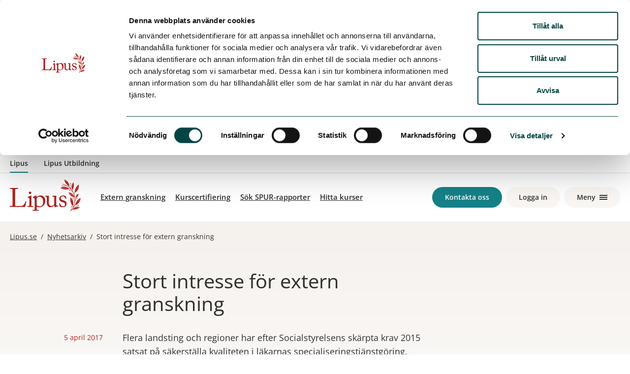

--- FILE ---
content_type: text/html; charset=UTF-8
request_url: https://www.lipus.se/stort-intresse-extern-granskning/
body_size: 38079
content:
<!doctype html>
<html lang="sv-SE">
  <head>
    <meta charset="utf-8">
    <meta name="viewport" content="width=device-width, initial-scale=1">
        <script type="text/javascript" data-cookieconsent="ignore">
	window.dataLayer = window.dataLayer || [];

	function gtag() {
		dataLayer.push(arguments);
	}

	gtag("consent", "default", {
		ad_personalization: "denied",
		ad_storage: "denied",
		ad_user_data: "denied",
		analytics_storage: "denied",
		functionality_storage: "denied",
		personalization_storage: "denied",
		security_storage: "granted",
		wait_for_update: 500,
	});
	gtag("set", "ads_data_redaction", true);
	</script>
<script type="text/javascript"
		id="Cookiebot"
		src="https://consent.cookiebot.com/uc.js"
		data-implementation="wp"
		data-cbid="b87a83f0-f8da-433b-a95a-e3bd9609e8f7"
						data-culture="SV"
				data-blockingmode="auto"
	></script>
<meta name='robots' content='index, follow, max-image-preview:large, max-snippet:-1, max-video-preview:-1' />
	<style>img:is([sizes="auto" i], [sizes^="auto," i]) { contain-intrinsic-size: 3000px 1500px }</style>
	
    <link rel="apple-touch-icon" sizes="180x180" href="https://www.lipus.se/app/themes/sage/public/images/favicons/apple-touch-icon.105fb6.png">
    <link rel="icon" type="image/png" href="https://www.lipus.se/app/themes/sage/public/images/favicons/favicon-32x32.25fdc1.png" sizes="32x32">
    <link rel="icon" type="image/png" href="https://www.lipus.se/app/themes/sage/public/images/favicons/favicon-16x16.67927e.png" sizes="16x16">
    <link rel="manifest" href="https://www.lipus.se/app/themes/sage/public/images/favicons/site.594bbe.webmanifest">
    <link rel="mask-icon" href="https://www.lipus.se/app/themes/sage/public/images/favicons/safari-pinned-tab.bebaa9.svg" color="#ad211d">
    <meta name="msapplication-TileColor" content="#ffffff">
    <meta name="theme-color" content="#ffffff">
	<!-- This site is optimized with the Yoast SEO plugin v25.9 - https://yoast.com/wordpress/plugins/seo/ -->
	<title>Stort intresse för extern granskning.</title>
	<meta name="description" content="Allt fler regioner väljer att säkerställa kvaliteten i ST. Under 2017 har närmare 230 granskningar gjorts vid kliniker och vårdcentraler runt om i landet. En ökning med närmare 80 procent jämfört med 2015." />
	<link rel="canonical" href="https://www.lipus.se/stort-intresse-extern-granskning/" />
	<meta property="og:locale" content="sv_SE" />
	<meta property="og:type" content="article" />
	<meta property="og:title" content="Stort intresse för extern granskning." />
	<meta property="og:description" content="Allt fler regioner väljer att säkerställa kvaliteten i ST. Under 2017 har närmare 230 granskningar gjorts vid kliniker och vårdcentraler runt om i landet. En ökning med närmare 80 procent jämfört med 2015." />
	<meta property="og:url" content="https://www.lipus.se/stort-intresse-extern-granskning/" />
	<meta property="og:site_name" content="Lipus" />
	<meta property="article:publisher" content="https://www.facebook.com/LipusAB" />
	<meta property="article:published_time" content="2017-04-05T06:52:24+00:00" />
	<meta property="article:modified_time" content="2023-09-18T10:11:07+00:00" />
	<meta property="og:image" content="https://www.lipus.se/app/uploads/2023/03/og-lipus.png" />
	<meta property="og:image:width" content="1200" />
	<meta property="og:image:height" content="630" />
	<meta property="og:image:type" content="image/png" />
	<meta name="author" content="Maria Nilsson" />
	<meta name="twitter:card" content="summary_large_image" />
	<meta name="twitter:label1" content="Skriven av" />
	<meta name="twitter:data1" content="Maria Nilsson" />
	<meta name="twitter:label2" content="Beräknad lästid" />
	<meta name="twitter:data2" content="1 minut" />
	<script type="application/ld+json" class="yoast-schema-graph">{"@context":"https://schema.org","@graph":[{"@type":"Article","@id":"https://www.lipus.se/stort-intresse-extern-granskning/#article","isPartOf":{"@id":"https://www.lipus.se/stort-intresse-extern-granskning/"},"author":{"name":"Maria Nilsson","@id":"https://www.lipus.se/#/schema/person/1ef1266f43b9a6b62e9d3dd5df2f45ab"},"headline":"Stort intresse för extern granskning","datePublished":"2017-04-05T06:52:24+00:00","dateModified":"2023-09-18T10:11:07+00:00","mainEntityOfPage":{"@id":"https://www.lipus.se/stort-intresse-extern-granskning/"},"wordCount":108,"publisher":{"@id":"https://www.lipus.se/#organization"},"articleSection":["Nyhet"],"inLanguage":"sv-SE"},{"@type":"WebPage","@id":"https://www.lipus.se/stort-intresse-extern-granskning/","url":"https://www.lipus.se/stort-intresse-extern-granskning/","name":"Stort intresse för extern granskning.","isPartOf":{"@id":"https://www.lipus.se/#website"},"datePublished":"2017-04-05T06:52:24+00:00","dateModified":"2023-09-18T10:11:07+00:00","description":"Allt fler regioner väljer att säkerställa kvaliteten i ST. Under 2017 har närmare 230 granskningar gjorts vid kliniker och vårdcentraler runt om i landet. En ökning med närmare 80 procent jämfört med 2015.","breadcrumb":{"@id":"https://www.lipus.se/stort-intresse-extern-granskning/#breadcrumb"},"inLanguage":"sv-SE","potentialAction":[{"@type":"ReadAction","target":["https://www.lipus.se/stort-intresse-extern-granskning/"]}]},{"@type":"BreadcrumbList","@id":"https://www.lipus.se/stort-intresse-extern-granskning/#breadcrumb","itemListElement":[{"@type":"ListItem","position":1,"name":"Lipus.se","item":"https://www.lipus.se/"},{"@type":"ListItem","position":2,"name":"Nyhetsarkiv","item":"https://www.lipus.se/nyhetsarkiv/"},{"@type":"ListItem","position":3,"name":"Stort intresse för extern granskning"}]},{"@type":"WebSite","@id":"https://www.lipus.se/#website","url":"https://www.lipus.se/","name":"Lipus","description":"Med fokus på läkares utbildning","publisher":{"@id":"https://www.lipus.se/#organization"},"potentialAction":[{"@type":"SearchAction","target":{"@type":"EntryPoint","urlTemplate":"https://www.lipus.se/?s={search_term_string}"},"query-input":{"@type":"PropertyValueSpecification","valueRequired":true,"valueName":"search_term_string"}}],"inLanguage":"sv-SE"},{"@type":"Organization","@id":"https://www.lipus.se/#organization","name":"Lipus","url":"https://www.lipus.se/","logo":{"@type":"ImageObject","inLanguage":"sv-SE","@id":"https://www.lipus.se/#/schema/logo/image/","url":"https://www.lipus.se/app/uploads/2020/01/lipus-logga-utan-bakgrund.png","contentUrl":"https://www.lipus.se/app/uploads/2020/01/lipus-logga-utan-bakgrund.png","width":427,"height":213,"caption":"Lipus"},"image":{"@id":"https://www.lipus.se/#/schema/logo/image/"},"sameAs":["https://www.facebook.com/LipusAB","https://www.linkedin.com/company/lipus/"]},{"@type":"Person","@id":"https://www.lipus.se/#/schema/person/1ef1266f43b9a6b62e9d3dd5df2f45ab","name":"Maria Nilsson"}]}</script>
	<!-- / Yoast SEO plugin. -->


<link rel='stylesheet' id='wp-block-library-css' href='https://www.lipus.se/wp/wp-includes/css/dist/block-library/style.min.css?ver=6.8.3' media='all' />
<style id='global-styles-inline-css'>
:root{--wp--preset--aspect-ratio--square: 1;--wp--preset--aspect-ratio--4-3: 4/3;--wp--preset--aspect-ratio--3-4: 3/4;--wp--preset--aspect-ratio--3-2: 3/2;--wp--preset--aspect-ratio--2-3: 2/3;--wp--preset--aspect-ratio--16-9: 16/9;--wp--preset--aspect-ratio--9-16: 9/16;--wp--preset--color--black: #000;--wp--preset--color--cyan-bluish-gray: #abb8c3;--wp--preset--color--white: #fff;--wp--preset--color--pale-pink: #f78da7;--wp--preset--color--vivid-red: #cf2e2e;--wp--preset--color--luminous-vivid-orange: #ff6900;--wp--preset--color--luminous-vivid-amber: #fcb900;--wp--preset--color--light-green-cyan: #7bdcb5;--wp--preset--color--vivid-green-cyan: #00d084;--wp--preset--color--pale-cyan-blue: #8ed1fc;--wp--preset--color--vivid-cyan-blue: #0693e3;--wp--preset--color--vivid-purple: #9b51e0;--wp--preset--color--current: currentcolor;--wp--preset--color--inherit: inherit;--wp--preset--color--transparent: transparent;--wp--preset--color--facebook: #0050a0;--wp--preset--color--linkedin: #2e82bc;--wp--preset--color--blue-100: #ebf9f9;--wp--preset--color--blue-200: #6ec8cd;--wp--preset--color--blue-400: #158287;--wp--preset--color--blue-600: #044544;--wp--preset--color--red-400: #ad211d;--wp--preset--color--gray-100: #f9f6f3;--wp--preset--color--gray-200: #ebe7e3;--wp--preset--color--gray-300: #ddd;--wp--preset--color--gray-500: #888;--wp--preset--color--gray-600: #666;--wp--preset--color--gray-700: #333;--wp--preset--color--gray-800: #2f2f2c;--wp--preset--gradient--vivid-cyan-blue-to-vivid-purple: linear-gradient(135deg,rgba(6,147,227,1) 0%,rgb(155,81,224) 100%);--wp--preset--gradient--light-green-cyan-to-vivid-green-cyan: linear-gradient(135deg,rgb(122,220,180) 0%,rgb(0,208,130) 100%);--wp--preset--gradient--luminous-vivid-amber-to-luminous-vivid-orange: linear-gradient(135deg,rgba(252,185,0,1) 0%,rgba(255,105,0,1) 100%);--wp--preset--gradient--luminous-vivid-orange-to-vivid-red: linear-gradient(135deg,rgba(255,105,0,1) 0%,rgb(207,46,46) 100%);--wp--preset--gradient--very-light-gray-to-cyan-bluish-gray: linear-gradient(135deg,rgb(238,238,238) 0%,rgb(169,184,195) 100%);--wp--preset--gradient--cool-to-warm-spectrum: linear-gradient(135deg,rgb(74,234,220) 0%,rgb(151,120,209) 20%,rgb(207,42,186) 40%,rgb(238,44,130) 60%,rgb(251,105,98) 80%,rgb(254,248,76) 100%);--wp--preset--gradient--blush-light-purple: linear-gradient(135deg,rgb(255,206,236) 0%,rgb(152,150,240) 100%);--wp--preset--gradient--blush-bordeaux: linear-gradient(135deg,rgb(254,205,165) 0%,rgb(254,45,45) 50%,rgb(107,0,62) 100%);--wp--preset--gradient--luminous-dusk: linear-gradient(135deg,rgb(255,203,112) 0%,rgb(199,81,192) 50%,rgb(65,88,208) 100%);--wp--preset--gradient--pale-ocean: linear-gradient(135deg,rgb(255,245,203) 0%,rgb(182,227,212) 50%,rgb(51,167,181) 100%);--wp--preset--gradient--electric-grass: linear-gradient(135deg,rgb(202,248,128) 0%,rgb(113,206,126) 100%);--wp--preset--gradient--midnight: linear-gradient(135deg,rgb(2,3,129) 0%,rgb(40,116,252) 100%);--wp--preset--font-size--small: 13px;--wp--preset--font-size--medium: 20px;--wp--preset--font-size--large: 36px;--wp--preset--font-size--x-large: 42px;--wp--preset--font-size--xs: 0.75rem;--wp--preset--font-size--sm: 0.875rem;--wp--preset--font-size--base: 1rem;--wp--preset--font-size--lg: 1.25rem;--wp--preset--font-size--xl: 1.5rem;--wp--preset--font-size--2-xl: 1.75rem;--wp--preset--font-size--3-xl: 2rem;--wp--preset--font-size--4-xl: 2.5rem;--wp--preset--font-size--5-xl: 3rem;--wp--preset--font-size--6-xl: 3.5rem;--wp--preset--font-size--7-xl: 3.75rem;--wp--preset--font-size--8-xl: 4rem;--wp--preset--font-size--9-xl: 4.5rem;--wp--preset--font-size--xxs: 0.625rem;--wp--preset--font-size--2-sm: 0.9375rem;--wp--preset--font-size--md: 1.125rem;--wp--preset--font-size--2-lg: 1.375rem;--wp--preset--font-family--sans: Open Sans,Helvetica Neue,Helvetica,Arial,sans-serif;--wp--preset--font-family--serif: ui-serif,Georgia,Cambria,"Times New Roman",Times,serif;--wp--preset--font-family--mono: ui-monospace,SFMono-Regular,Menlo,Monaco,Consolas,"Liberation Mono","Courier New",monospace;--wp--preset--spacing--20: 0.44rem;--wp--preset--spacing--30: 0.67rem;--wp--preset--spacing--40: 1rem;--wp--preset--spacing--50: 1.5rem;--wp--preset--spacing--60: 2.25rem;--wp--preset--spacing--70: 3.38rem;--wp--preset--spacing--80: 5.06rem;--wp--preset--shadow--natural: 6px 6px 9px rgba(0, 0, 0, 0.2);--wp--preset--shadow--deep: 12px 12px 50px rgba(0, 0, 0, 0.4);--wp--preset--shadow--sharp: 6px 6px 0px rgba(0, 0, 0, 0.2);--wp--preset--shadow--outlined: 6px 6px 0px -3px rgba(255, 255, 255, 1), 6px 6px rgba(0, 0, 0, 1);--wp--preset--shadow--crisp: 6px 6px 0px rgba(0, 0, 0, 1);--wp--custom--spacing: ;--wp--custom--typography: ;}:where(body) { margin: 0; }.wp-site-blocks > .alignleft { float: left; margin-right: 2em; }.wp-site-blocks > .alignright { float: right; margin-left: 2em; }.wp-site-blocks > .aligncenter { justify-content: center; margin-left: auto; margin-right: auto; }:where(.is-layout-flex){gap: 0.5em;}:where(.is-layout-grid){gap: 0.5em;}.is-layout-flow > .alignleft{float: left;margin-inline-start: 0;margin-inline-end: 2em;}.is-layout-flow > .alignright{float: right;margin-inline-start: 2em;margin-inline-end: 0;}.is-layout-flow > .aligncenter{margin-left: auto !important;margin-right: auto !important;}.is-layout-constrained > .alignleft{float: left;margin-inline-start: 0;margin-inline-end: 2em;}.is-layout-constrained > .alignright{float: right;margin-inline-start: 2em;margin-inline-end: 0;}.is-layout-constrained > .aligncenter{margin-left: auto !important;margin-right: auto !important;}.is-layout-constrained > :where(:not(.alignleft):not(.alignright):not(.alignfull)){margin-left: auto !important;margin-right: auto !important;}body .is-layout-flex{display: flex;}.is-layout-flex{flex-wrap: wrap;align-items: center;}.is-layout-flex > :is(*, div){margin: 0;}body .is-layout-grid{display: grid;}.is-layout-grid > :is(*, div){margin: 0;}body{padding-top: 0px;padding-right: 0px;padding-bottom: 0px;padding-left: 0px;}a:where(:not(.wp-element-button)){text-decoration: underline;}:root :where(.wp-element-button, .wp-block-button__link){background-color: #32373c;border-width: 0;color: #fff;font-family: inherit;font-size: inherit;line-height: inherit;padding: calc(0.667em + 2px) calc(1.333em + 2px);text-decoration: none;}.has-black-color{color: var(--wp--preset--color--black) !important;}.has-cyan-bluish-gray-color{color: var(--wp--preset--color--cyan-bluish-gray) !important;}.has-white-color{color: var(--wp--preset--color--white) !important;}.has-pale-pink-color{color: var(--wp--preset--color--pale-pink) !important;}.has-vivid-red-color{color: var(--wp--preset--color--vivid-red) !important;}.has-luminous-vivid-orange-color{color: var(--wp--preset--color--luminous-vivid-orange) !important;}.has-luminous-vivid-amber-color{color: var(--wp--preset--color--luminous-vivid-amber) !important;}.has-light-green-cyan-color{color: var(--wp--preset--color--light-green-cyan) !important;}.has-vivid-green-cyan-color{color: var(--wp--preset--color--vivid-green-cyan) !important;}.has-pale-cyan-blue-color{color: var(--wp--preset--color--pale-cyan-blue) !important;}.has-vivid-cyan-blue-color{color: var(--wp--preset--color--vivid-cyan-blue) !important;}.has-vivid-purple-color{color: var(--wp--preset--color--vivid-purple) !important;}.has-current-color{color: var(--wp--preset--color--current) !important;}.has-inherit-color{color: var(--wp--preset--color--inherit) !important;}.has-transparent-color{color: var(--wp--preset--color--transparent) !important;}.has-facebook-color{color: var(--wp--preset--color--facebook) !important;}.has-linkedin-color{color: var(--wp--preset--color--linkedin) !important;}.has-blue-100-color{color: var(--wp--preset--color--blue-100) !important;}.has-blue-200-color{color: var(--wp--preset--color--blue-200) !important;}.has-blue-400-color{color: var(--wp--preset--color--blue-400) !important;}.has-blue-600-color{color: var(--wp--preset--color--blue-600) !important;}.has-red-400-color{color: var(--wp--preset--color--red-400) !important;}.has-gray-100-color{color: var(--wp--preset--color--gray-100) !important;}.has-gray-200-color{color: var(--wp--preset--color--gray-200) !important;}.has-gray-300-color{color: var(--wp--preset--color--gray-300) !important;}.has-gray-500-color{color: var(--wp--preset--color--gray-500) !important;}.has-gray-600-color{color: var(--wp--preset--color--gray-600) !important;}.has-gray-700-color{color: var(--wp--preset--color--gray-700) !important;}.has-gray-800-color{color: var(--wp--preset--color--gray-800) !important;}.has-black-background-color{background-color: var(--wp--preset--color--black) !important;}.has-cyan-bluish-gray-background-color{background-color: var(--wp--preset--color--cyan-bluish-gray) !important;}.has-white-background-color{background-color: var(--wp--preset--color--white) !important;}.has-pale-pink-background-color{background-color: var(--wp--preset--color--pale-pink) !important;}.has-vivid-red-background-color{background-color: var(--wp--preset--color--vivid-red) !important;}.has-luminous-vivid-orange-background-color{background-color: var(--wp--preset--color--luminous-vivid-orange) !important;}.has-luminous-vivid-amber-background-color{background-color: var(--wp--preset--color--luminous-vivid-amber) !important;}.has-light-green-cyan-background-color{background-color: var(--wp--preset--color--light-green-cyan) !important;}.has-vivid-green-cyan-background-color{background-color: var(--wp--preset--color--vivid-green-cyan) !important;}.has-pale-cyan-blue-background-color{background-color: var(--wp--preset--color--pale-cyan-blue) !important;}.has-vivid-cyan-blue-background-color{background-color: var(--wp--preset--color--vivid-cyan-blue) !important;}.has-vivid-purple-background-color{background-color: var(--wp--preset--color--vivid-purple) !important;}.has-current-background-color{background-color: var(--wp--preset--color--current) !important;}.has-inherit-background-color{background-color: var(--wp--preset--color--inherit) !important;}.has-transparent-background-color{background-color: var(--wp--preset--color--transparent) !important;}.has-facebook-background-color{background-color: var(--wp--preset--color--facebook) !important;}.has-linkedin-background-color{background-color: var(--wp--preset--color--linkedin) !important;}.has-blue-100-background-color{background-color: var(--wp--preset--color--blue-100) !important;}.has-blue-200-background-color{background-color: var(--wp--preset--color--blue-200) !important;}.has-blue-400-background-color{background-color: var(--wp--preset--color--blue-400) !important;}.has-blue-600-background-color{background-color: var(--wp--preset--color--blue-600) !important;}.has-red-400-background-color{background-color: var(--wp--preset--color--red-400) !important;}.has-gray-100-background-color{background-color: var(--wp--preset--color--gray-100) !important;}.has-gray-200-background-color{background-color: var(--wp--preset--color--gray-200) !important;}.has-gray-300-background-color{background-color: var(--wp--preset--color--gray-300) !important;}.has-gray-500-background-color{background-color: var(--wp--preset--color--gray-500) !important;}.has-gray-600-background-color{background-color: var(--wp--preset--color--gray-600) !important;}.has-gray-700-background-color{background-color: var(--wp--preset--color--gray-700) !important;}.has-gray-800-background-color{background-color: var(--wp--preset--color--gray-800) !important;}.has-black-border-color{border-color: var(--wp--preset--color--black) !important;}.has-cyan-bluish-gray-border-color{border-color: var(--wp--preset--color--cyan-bluish-gray) !important;}.has-white-border-color{border-color: var(--wp--preset--color--white) !important;}.has-pale-pink-border-color{border-color: var(--wp--preset--color--pale-pink) !important;}.has-vivid-red-border-color{border-color: var(--wp--preset--color--vivid-red) !important;}.has-luminous-vivid-orange-border-color{border-color: var(--wp--preset--color--luminous-vivid-orange) !important;}.has-luminous-vivid-amber-border-color{border-color: var(--wp--preset--color--luminous-vivid-amber) !important;}.has-light-green-cyan-border-color{border-color: var(--wp--preset--color--light-green-cyan) !important;}.has-vivid-green-cyan-border-color{border-color: var(--wp--preset--color--vivid-green-cyan) !important;}.has-pale-cyan-blue-border-color{border-color: var(--wp--preset--color--pale-cyan-blue) !important;}.has-vivid-cyan-blue-border-color{border-color: var(--wp--preset--color--vivid-cyan-blue) !important;}.has-vivid-purple-border-color{border-color: var(--wp--preset--color--vivid-purple) !important;}.has-current-border-color{border-color: var(--wp--preset--color--current) !important;}.has-inherit-border-color{border-color: var(--wp--preset--color--inherit) !important;}.has-transparent-border-color{border-color: var(--wp--preset--color--transparent) !important;}.has-facebook-border-color{border-color: var(--wp--preset--color--facebook) !important;}.has-linkedin-border-color{border-color: var(--wp--preset--color--linkedin) !important;}.has-blue-100-border-color{border-color: var(--wp--preset--color--blue-100) !important;}.has-blue-200-border-color{border-color: var(--wp--preset--color--blue-200) !important;}.has-blue-400-border-color{border-color: var(--wp--preset--color--blue-400) !important;}.has-blue-600-border-color{border-color: var(--wp--preset--color--blue-600) !important;}.has-red-400-border-color{border-color: var(--wp--preset--color--red-400) !important;}.has-gray-100-border-color{border-color: var(--wp--preset--color--gray-100) !important;}.has-gray-200-border-color{border-color: var(--wp--preset--color--gray-200) !important;}.has-gray-300-border-color{border-color: var(--wp--preset--color--gray-300) !important;}.has-gray-500-border-color{border-color: var(--wp--preset--color--gray-500) !important;}.has-gray-600-border-color{border-color: var(--wp--preset--color--gray-600) !important;}.has-gray-700-border-color{border-color: var(--wp--preset--color--gray-700) !important;}.has-gray-800-border-color{border-color: var(--wp--preset--color--gray-800) !important;}.has-vivid-cyan-blue-to-vivid-purple-gradient-background{background: var(--wp--preset--gradient--vivid-cyan-blue-to-vivid-purple) !important;}.has-light-green-cyan-to-vivid-green-cyan-gradient-background{background: var(--wp--preset--gradient--light-green-cyan-to-vivid-green-cyan) !important;}.has-luminous-vivid-amber-to-luminous-vivid-orange-gradient-background{background: var(--wp--preset--gradient--luminous-vivid-amber-to-luminous-vivid-orange) !important;}.has-luminous-vivid-orange-to-vivid-red-gradient-background{background: var(--wp--preset--gradient--luminous-vivid-orange-to-vivid-red) !important;}.has-very-light-gray-to-cyan-bluish-gray-gradient-background{background: var(--wp--preset--gradient--very-light-gray-to-cyan-bluish-gray) !important;}.has-cool-to-warm-spectrum-gradient-background{background: var(--wp--preset--gradient--cool-to-warm-spectrum) !important;}.has-blush-light-purple-gradient-background{background: var(--wp--preset--gradient--blush-light-purple) !important;}.has-blush-bordeaux-gradient-background{background: var(--wp--preset--gradient--blush-bordeaux) !important;}.has-luminous-dusk-gradient-background{background: var(--wp--preset--gradient--luminous-dusk) !important;}.has-pale-ocean-gradient-background{background: var(--wp--preset--gradient--pale-ocean) !important;}.has-electric-grass-gradient-background{background: var(--wp--preset--gradient--electric-grass) !important;}.has-midnight-gradient-background{background: var(--wp--preset--gradient--midnight) !important;}.has-small-font-size{font-size: var(--wp--preset--font-size--small) !important;}.has-medium-font-size{font-size: var(--wp--preset--font-size--medium) !important;}.has-large-font-size{font-size: var(--wp--preset--font-size--large) !important;}.has-x-large-font-size{font-size: var(--wp--preset--font-size--x-large) !important;}.has-xs-font-size{font-size: var(--wp--preset--font-size--xs) !important;}.has-sm-font-size{font-size: var(--wp--preset--font-size--sm) !important;}.has-base-font-size{font-size: var(--wp--preset--font-size--base) !important;}.has-lg-font-size{font-size: var(--wp--preset--font-size--lg) !important;}.has-xl-font-size{font-size: var(--wp--preset--font-size--xl) !important;}.has-2-xl-font-size{font-size: var(--wp--preset--font-size--2-xl) !important;}.has-3-xl-font-size{font-size: var(--wp--preset--font-size--3-xl) !important;}.has-4-xl-font-size{font-size: var(--wp--preset--font-size--4-xl) !important;}.has-5-xl-font-size{font-size: var(--wp--preset--font-size--5-xl) !important;}.has-6-xl-font-size{font-size: var(--wp--preset--font-size--6-xl) !important;}.has-7-xl-font-size{font-size: var(--wp--preset--font-size--7-xl) !important;}.has-8-xl-font-size{font-size: var(--wp--preset--font-size--8-xl) !important;}.has-9-xl-font-size{font-size: var(--wp--preset--font-size--9-xl) !important;}.has-xxs-font-size{font-size: var(--wp--preset--font-size--xxs) !important;}.has-2-sm-font-size{font-size: var(--wp--preset--font-size--2-sm) !important;}.has-md-font-size{font-size: var(--wp--preset--font-size--md) !important;}.has-2-lg-font-size{font-size: var(--wp--preset--font-size--2-lg) !important;}.has-sans-font-family{font-family: var(--wp--preset--font-family--sans) !important;}.has-serif-font-family{font-family: var(--wp--preset--font-family--serif) !important;}.has-mono-font-family{font-family: var(--wp--preset--font-family--mono) !important;}
:where(.wp-block-post-template.is-layout-flex){gap: 1.25em;}:where(.wp-block-post-template.is-layout-grid){gap: 1.25em;}
:where(.wp-block-columns.is-layout-flex){gap: 2em;}:where(.wp-block-columns.is-layout-grid){gap: 2em;}
:root :where(.wp-block-pullquote){font-size: 1.5em;line-height: 1.6;}
</style>
<link rel='stylesheet' id='wp-featherlight-css' href='https://www.lipus.se/app/plugins/wp-featherlight/css/wp-featherlight.min.css?ver=1.3.4' media='all' />
<link rel='stylesheet' id='app/0-css' href='https://www.lipus.se/app/themes/sage/public/css/app.ea3407.css' media='all' />
<script src="https://www.lipus.se/wp/wp-includes/js/jquery/jquery.min.js?ver=3.7.1" id="jquery-core-js"></script>
<script src="https://www.lipus.se/wp/wp-includes/js/jquery/jquery-migrate.min.js?ver=3.4.1" id="jquery-migrate-js"></script>
<link rel="https://api.w.org/" href="https://www.lipus.se/wp-json/" /><link rel="alternate" title="JSON" type="application/json" href="https://www.lipus.se/wp-json/wp/v2/posts/2429" /><link rel="EditURI" type="application/rsd+xml" title="RSD" href="https://www.lipus.se/wp/xmlrpc.php?rsd" />
<meta name="generator" content="WordPress 6.8.3" />
<link rel='shortlink' href='https://www.lipus.se/?p=2429' />
<link rel="alternate" title="oEmbed (JSON)" type="application/json+oembed" href="https://www.lipus.se/wp-json/oembed/1.0/embed?url=https%3A%2F%2Fwww.lipus.se%2Fstort-intresse-extern-granskning%2F" />
<link rel="alternate" title="oEmbed (XML)" type="text/xml+oembed" href="https://www.lipus.se/wp-json/oembed/1.0/embed?url=https%3A%2F%2Fwww.lipus.se%2Fstort-intresse-extern-granskning%2F&#038;format=xml" />
        <!-- Google Analytics -->
        <script>
            (function(i,s,o,g,r,a,m){i['GoogleAnalyticsObject']=r;i[r]=i[r]||function(){
            (i[r].q=i[r].q||[]).push(arguments)},i[r].l=1*new Date();a=s.createElement(o),
            m=s.getElementsByTagName(o)[0];a.async=1;a.src=g;m.parentNode.insertBefore(a,m)
            })(window,document,'script','//www.google-analytics.com/analytics.js','ga');
            ga('create', 'UA-99680121-1', 'auto');
            ga('send', 'pageview');
        </script>
        <!-- End Google Analytics --><style type="text/css">.broken_link, a.broken_link {
	text-decoration: line-through;
}</style>  </head>

  <body
    class="wp-singular post-template-default single single-post postid-2429 single-format-standard wp-embed-responsive wp-theme-sage w-full h-full min-h-screen wp-featherlight-captions stort-intresse-extern-granskning"    x-ref="documentBody"
    x-init="$nextTick(() => {
      const html = document.getElementsByTagName('html')[0];
      const style = window.getComputedStyle(html);
      const marginTop = style.getPropertyValue('margin-top');
      if (marginTop) {
        offsetTop = Number.parseInt(marginTop, 10);
      }
    })"
    x-data="{
      y: 0,
      offsetTop: 0,
      isMobileNavOpen: false,
      openMobileNav() {
        this.y = window.scrollY;
        this.isMobileNavOpen = true;
        $refs.canvasMenu.style.top = this.y + 'px';
        $refs.documentBody.style.top = ((this.y - this.offsetTop) * -1) + 'px';
        window.scrollTo(0, 0);
      },
      closeMobileNav() {
        const y = this.y;
        this.isMobileNavOpen = false;

        setTimeout(function() {
          window.scrollTo(0, y);
        }, 0);
      },
      scrollToAnchor(event) {
        if (typeof event !== 'undefined' && event.currentTarget.hash !== '') {
          const target = document.querySelector(event.currentTarget.hash);
          const targetHostname = event.currentTarget.hostname;

          if (window.location.hostname === targetHostname || targetHostname === '') {
            event.preventDefault();
            window.scrollTo({
              top: (getTop(target) - 100),
              behavior: 'smooth',
            });
          }
        }
      }
    }"
    :class="{ 'overflow-hidden': isMobileNavOpen, fixed: isMobileNavOpen }"
  >
    
    <div id="app" class="flex flex-col relative">
      <a class="sr-only focus:not-sr-only" href="#main">
        Hoppa till innehåll
      </a>

      <div class="border-b border-gray-300" data-nosnippet>
  <div class="container">
    <ol class="-ml-2 flex items-center space-x-4">
                      <li>
          <span
            class="
              pt-2 px-2 inline-block font-semibold font-condensed text-xs no-underline
              md:text-sm
            "
                      >
            <span
              class="
                block pb-2
                 shadow-[inset_0_-2px_0_0_#158287]               "
            >
              Lipus
            </span>
          </span>
        </li>
                      <li>
          <a
            class="
              pt-2 px-2 inline-block font-semibold font-condensed text-xs no-underline
              md:text-sm
            "
                        rel="noreferrer"
            target="_blank"
            href="https://www.lipusutbildning.se/"
                      >
            <span
              class="
                block pb-2
                              "
            >
              Lipus Utbildning
            </span>
          </a>
        </li>
          </ol>
  </div>
</div>

      
      <header id="site-header" class="relative z-30 py-4">
  <div class="container">
    <div class="flex items-center">
      <div
        class="
          mr-3 w-24 shrink-0
          xs:mr-5 xs:w-28
          md:mr-8 md:w-32
          xl:mr-10 xl:w-36
          2xl:mr-12 2xl:w-40
        "
      >
        <a
          rel="home"
          href="https://www.lipus.se/"
          title="Lipus"
          aria-label="Lipus logotyp"
          class="relative -top-1"
        >
          <svg version="1.1" viewBox="0 0 136 62" xmlns="http://www.w3.org/2000/svg" xmlns:xlink="http://www.w3.org/1999/xlink">
  <defs>
    <polygon id="path-1" points="0 0.0431051029 0 36.4097873 31.7994603 36.4097873 31.7994603 0.0431051029 2.22803546e-19 0.0431051029"></polygon>
    <polygon id="path-3" points="0.333808111 0.318017723 38.7622756 0.318017723 38.7622756 60.8525998 0.333808111 60.8525998 0.333808111 0.318017723"></polygon>
  </defs>
  <g stroke="none" stroke-width="1" fill="none" fill-rule="evenodd">
    <g transform="translate(-230.000000, -9.000000)">
      <g transform="translate(230.000000, 9.000000)">
        <text font-family="ArialMT, Arial" font-size="7.92" font-weight="normal" />
        <text font-family="ArialMT, Arial" font-size="7.92" font-weight="normal" />
        <g transform="translate(0.000000, 16.756080)">
          <mask fill="white">
            <use xlink:href="#path-1" />
          </mask>
          <path
            d="M5.277514,13.4499505 L5.277514,13.4499505 C5.277514,10.1735772 5.184354,4.77579189 5.121334,3.86377062 C5.026804,2.56277958 4.745954,2.04371071 3.185524,2.04371071 L0.718154,2.04371071 C0.405794,2.04371071 0.342774,1.77421971 0.342774,1.529952 L0.342774,0.408179119 C0.342774,0.163911414 0.405794,0.0431051029 0.718154,0.0431051029 C1.279854,0.0431051029 3.185524,0.197099961 7.527054,0.197099961 C12.616604,0.197099961 14.834634,0.0431051029 15.301804,0.0431051029 C15.707324,0.0431051029 15.770344,0.197099961 15.770344,0.467918503 L15.770344,1.62022485 C15.770344,1.89502602 15.645674,2.04371071 15.238784,2.04371071 L12.086414,2.04371071 C10.461594,2.04371071 10.273904,2.56277958 10.273904,4.01776548 C10.273904,4.6841915 10.117724,12.387917 10.117724,15.937764 L10.117724,20.3040492 C10.117724,21.1842095 10.117724,32.1935143 10.273904,34.2565143 C11.398674,34.3786482 21.798344,34.468921 23.421794,34.2565143 C26.513884,33.8011675 29.668994,27.7050952 30.385504,25.703162 C30.511544,25.5212888 30.604704,25.4004825 30.822534,25.5212888 L31.667824,25.8239683 C31.822634,25.9168963 31.822634,25.9766357 31.760984,26.2793152 C31.604804,26.6430617 29.511444,35.0464018 29.199084,36.4097873 C28.512714,36.3500479 24.421894,36.3195144 19.737864,36.3195144 C15.083974,36.2584475 9.930034,36.2584475 7.120164,36.2584475 C5.059684,36.2584475 3.559534,36.3195144 2.436134,36.3195144 C1.405894,36.3500479 0.781174,36.4097873 0.405794,36.4097873 C0.031784,36.4097873 -0.001096,36.3195144 -0.001096,36.0460408 L-0.001096,34.7729281 C-0.001096,34.529988 0.031784,34.4078541 0.342774,34.4078541 L2.873164,34.4078541 C4.808974,34.4078541 5.121334,33.7108946 5.121334,33.0444686 C5.121334,32.072708 5.277514,19.394683 5.277514,16.3001829 L5.277514,13.4499505 Z"
            fill="#AD211D"
            mask="url(#mask-2)"
          />
        </g>
        <path
          d="M88.942592,42.6724448 L88.942592,42.6724448 C88.942592,45.1297248 88.942592,47.6162107 89.033012,48.6769167 C89.193302,50.2540364 89.755002,50.4664431 90.411232,50.4664431 C90.724962,50.4664431 91.501752,50.4664431 92.126472,50.3151034 C92.534732,50.223503 92.722422,50.3151034 92.751192,50.5275101 L92.910112,51.1634026 C92.971762,51.4966156 92.875862,51.5895436 92.659402,51.6506105 L87.160222,53.4082759 C86.819092,53.5304098 86.508102,53.6206826 86.099842,53.6206826 C85.883382,53.6206826 85.695692,53.5304098 85.632672,53.013996 L85.197012,50.0721632 L85.099742,50.0721632 C83.635212,52.0448904 80.604772,53.6206826 77.981222,53.6206826 C76.512582,53.6206826 74.763092,53.4693429 73.045112,51.2855365 C70.892842,48.5866438 70.984632,46.8887178 70.984632,41.3077317 L70.984632,35.3922051 C70.954492,33.9664251 70.205102,33.6026787 69.018682,33.4513389 C68.111742,33.4208054 67.861032,33.3597385 67.861032,33.0875924 L67.861032,32.1782262 C67.861032,31.8742191 67.958302,31.7839463 68.422732,31.7839463 L73.106762,31.7839463 C73.419122,31.7839463 73.606812,31.7228794 73.827382,31.6618124 C74.043842,31.6618124 74.264412,31.6326065 74.417852,31.6326065 C74.763092,31.6326065 75.042572,31.8742191 74.980922,32.2379656 C74.917902,32.6933125 74.763092,35.0895256 74.763092,38.0924253 L74.763092,41.7020117 C74.763092,43.7331507 74.264412,47.0095241 75.920742,49.3433427 C77.231832,51.1634026 78.697732,51.2855365 80.133492,51.2855365 C81.541852,51.2855365 83.635212,49.9500293 84.633942,48.7379836 C84.850402,48.46451 85.162762,47.8286174 85.162762,47.3732706 L85.162762,35.2408653 C85.036722,33.8150854 84.227052,33.5734728 82.915962,33.4513389 C82.007652,33.4513389 81.758312,33.3597385 81.758312,33.0875924 L81.758312,32.2379656 C81.758312,31.8131522 81.852842,31.7839463 82.381662,31.7839463 L87.257492,31.7839463 C87.631502,31.7839463 87.880842,31.7228794 88.130182,31.6618124 C88.409662,31.6618124 88.630232,31.6326065 88.785042,31.6326065 C89.096032,31.6326065 89.283722,31.8742191 89.254952,32.1463652 C89.193302,32.6017121 88.942592,33.9053582 88.942592,38.9115186 L88.942592,42.6724448 Z"
          fill="#AD211D"
        />
        <path
          d="M51.464187,47.9191558 L51.464187,47.9191558 C51.464187,49.0422562 51.560087,49.9502948 52.560187,50.6180484 C54.028827,51.650876 55.653647,51.984089 57.804547,51.984089 C60.806217,51.984089 63.894197,49.8002826 63.894197,43.4904761 C63.894197,36.3629037 60.585647,33.5113438 57.088037,33.5113438 C54.870007,33.5113438 52.717737,34.7260446 51.464187,36.7571837 L51.464187,47.9191558 Z M47.688467,38.6077771 L47.688467,38.6077771 C47.688467,37.3638703 47.314457,36.6655833 45.815677,35.8478175 L44.595007,35.1800639 C44.220997,35.0287242 44.220997,34.8773844 44.220997,34.7260446 L44.220997,34.3317647 C44.220997,34.1790974 44.347037,34.058291 44.595007,33.9666907 L49.624277,31.5107382 C50.062677,31.3288649 50.465457,31.1164582 50.840837,31.1164582 C51.090177,31.1164582 51.214847,31.3580709 51.214847,32.1466307 L51.402537,34.5733773 L51.560087,34.5733773 C52.995847,32.7851784 55.715297,31.1775252 59.211537,31.1775252 C61.896737,31.1775252 63.677737,32.2979705 65.205287,33.6640111 C67.204117,35.6062049 68.020637,37.6984109 68.020637,41.6106768 C68.020637,48.2829023 63.269477,53.6209481 56.714027,53.6209481 C55.276897,53.6209481 53.091747,53.4085414 51.464187,52.7713213 L51.464187,57.0181278 C51.464187,58.4439078 51.838197,58.7173814 52.621837,58.7173814 L54.931657,58.7173814 C55.339917,58.7173814 55.402937,58.9284606 55.402937,59.2311401 L55.402937,60.0807669 C55.402937,60.384774 55.276897,60.5361138 54.931657,60.5361138 C54.653547,60.5361138 52.871177,60.384774 49.529747,60.384774 C46.469167,60.384774 44.658027,60.5361138 44.220997,60.5361138 C43.845617,60.5361138 43.751087,60.384774 43.751087,60.0807669 L43.751087,59.1727283 C43.751087,58.9284606 43.845617,58.7173814 44.375807,58.7173814 L46.440397,58.7173814 C47.314457,58.7173814 47.439127,58.2009676 47.530917,57.4429412 C47.688467,56.3198408 47.688467,60.051561 47.688467,55.0467281 L47.688467,38.6077771 Z"
          fill="#AD211D"
        />
        <path
          d="M37.475254,38.1829637 L37.475254,38.1829637 C37.475254,36.4545041 37.162894,35.5451379 34.539344,35.1495305 C34.165334,35.0897911 34.072174,34.9981907 34.072174,34.785784 L34.072174,34.3317647 C34.072174,34.1790974 34.165334,34.058291 34.416044,33.9666907 C36.101144,33.360004 38.099974,32.5422382 40.098804,31.4802047 C40.505694,31.267798 40.755034,31.1775252 41.067394,31.1775252 C41.348244,31.1775252 41.411264,31.4191378 41.348244,31.7842118 C41.255084,32.6325111 41.255084,35.8478175 41.255084,40.0640905 L41.255084,45.6145431 C41.255084,47.6151487 41.255084,49.4365361 41.285224,50.0113618 C41.411264,50.9831224 41.566074,51.3468689 42.127774,51.3468689 L44.533494,51.3468689 C44.970524,51.3468689 45.062314,51.4968811 45.062314,51.8022158 L45.062314,52.650515 C45.062314,53.0142615 44.970524,53.1656013 44.595144,53.1656013 C44.188254,53.1656013 41.752394,53.0142615 39.567244,53.0142615 C36.508034,53.0142615 34.477694,53.1656013 33.884484,53.1656013 C33.633774,53.1656013 33.477594,53.0753284 33.477594,52.7713213 L33.477594,51.7411488 C33.477594,51.4371418 33.633774,51.3468689 34.009154,51.3468689 L36.569684,51.3468689 C37.162894,51.3468689 37.350584,51.1344622 37.413604,50.3153689 C37.475254,48.7979885 37.475254,47.2221963 37.475254,45.67561 L37.475254,38.1829637 Z"
          fill="#AD211D"
        />
        <path
          d="M95.685458,52.1350305 L95.685458,52.1350305 C95.407348,51.9836907 95.407348,51.6796837 95.373098,51.438071 L94.470268,46.5845779 C94.407248,46.3416378 94.562058,46.2500374 94.782628,46.1889705 L95.470368,46.0376307 C95.685458,45.9778913 95.844378,46.0986976 95.936168,46.3416378 L97.247258,48.8294512 C98.313118,50.7092505 99.028258,51.9836907 101.809358,51.9836907 C103.649268,51.9836907 105.964568,50.9216572 105.964568,48.5254442 C105.964568,46.2500374 104.806918,44.9171853 100.872278,43.8551518 C97.780188,42.9749916 94.686728,41.3978718 94.686728,37.3634721 C94.686728,33.8760195 98.092548,31.1771269 102.025818,31.1771269 C104.523328,31.1771269 105.901548,31.7838135 106.838628,32.2378329 C107.649668,32.6015793 107.741458,32.8445195 107.804478,33.1471991 L108.586748,36.7275795 C108.586748,36.9081252 108.462078,37.0607925 108.212738,37.1815988 L107.588018,37.3634721 C107.366078,37.424539 107.275658,37.3634721 107.118108,37.1205319 L105.335738,34.7867133 C104.680878,33.8149526 103.710918,32.7847801 101.650438,32.7847801 C99.652978,32.7847801 97.621268,33.9662924 97.621268,36.1500988 C97.621268,39.122465 100.090008,39.6680848 102.650538,40.3969052 C106.493388,41.4589387 108.899108,42.9749916 108.927878,46.888585 C108.899108,51.0119301 105.430268,53.6205499 100.965438,53.6205499 C98.403538,53.6205499 96.310178,52.5903774 95.685458,52.1350305"
          fill="#AD211D"
        />
        <path
          d="M41.161102,26.1417606 L41.161102,26.1417606 C41.161102,27.4772677 40.067842,28.5074402 38.725242,28.5074402 C37.351132,28.5074402 36.257872,27.4772677 36.257872,26.1417606 C36.257872,24.8381144 37.351132,23.7760809 38.725242,23.7760809 C40.067842,23.7760809 41.161102,24.8381144 41.161102,26.1417606"
          fill="#AD211D"
        />
        <path
          d="M118.235658,32.3593029 L118.235658,32.3593029 C120.920858,34.1488294 124.388328,35.2706023 124.388328,35.2706023 C124.388328,35.2706023 123.140258,30.9348505 120.483828,28.5691709 C116.675228,25.1706637 112.613178,25.4733432 112.613178,25.4733432 C112.613178,25.4733432 112.646058,25.4733432 112.646058,25.5052042 C114.831208,26.6575106 119.172738,29.6298769 123.515638,34.0280231 L112.646058,25.5052042 C112.861148,26.4145704 114.927108,30.1754966 118.235658,32.3593029"
          fill="#AD211D"
        />
        <g transform="translate(96.851389, 0.498757)">
          <mask fill="white">
            <use xlink:href="#path-3"></use>
          </mask>
          <path
            d="M34.1275981,48.7543124 L34.1275981,48.7543124 C34.4687281,48.7543124 34.7509481,48.9972525 34.7509481,49.3317931 C34.7509481,49.6650061 34.4687281,49.9384797 34.1275981,49.9384797 C33.8138681,49.9384797 33.5316481,49.6650061 33.5316481,49.3317931 C33.5316481,48.9972525 33.8138681,48.7543124 34.1275981,48.7543124 M20.4481481,52.3333653 L20.4481481,52.3333653 C20.4481481,52.0306857 20.7276281,51.7572121 21.0728681,51.7572121 C21.4139981,51.7572121 21.6633381,52.0306857 21.6633381,52.3333653 C21.6633381,52.6665783 21.4139981,52.9400519 21.0728681,52.9400519 C20.7276281,52.9400519 20.4481481,52.6665783 20.4481481,52.3333653 M23.8813681,36.5024284 L23.8813681,36.5024284 C23.8813681,36.1678878 24.1663281,35.8944142 24.5074581,35.8944142 C24.8513281,35.8944142 25.1020381,36.1678878 25.1020381,36.5024284 C25.1020381,36.8343139 24.8513281,37.109115 24.5074581,37.109115 C24.1663281,37.109115 23.8813681,36.8343139 23.8813681,36.5024284 M18.1670981,21.2449896 L18.1670981,21.2449896 C18.0753081,21.5489967 17.7012981,21.7003365 17.3875681,21.5782026 C17.0765781,21.4573963 16.9176581,21.1241833 17.0423281,20.8201762 C17.1395981,20.577236 17.3546881,20.4285513 17.6040281,20.4285513 C17.6670481,20.4285513 17.7629481,20.4564297 17.8259681,20.4869632 C18.1369581,20.6077695 18.2903981,20.9423101 18.1670981,21.2449896 M4.27118811,12.5084365 L4.27118811,12.5084365 C4.14651811,12.8124436 3.79990811,12.9651109 3.48891811,12.8443046 C3.33410811,12.7832377 3.21080811,12.6903098 3.14778811,12.5416251 C3.05051811,12.3876302 3.05051811,12.237618 3.11353811,12.0849507 C3.21080811,11.8420105 3.42589811,11.6919983 3.70948811,11.6919983 C3.77250811,11.6919983 3.83415811,11.7212042 3.92594811,11.7530652 C4.05061811,11.7809436 4.17665811,11.9017499 4.23830811,12.0557447 C4.33420811,12.205757 4.33420811,12.3597518 4.27118811,12.5084365 M18.9781381,8.26428513 L18.9781381,8.26428513 C18.9151181,8.14347882 18.9151181,7.96027804 18.9493681,7.80761073 C19.0411581,7.59785911 19.2904981,7.44386425 19.5412081,7.44386425 C19.6028581,7.44386425 19.6645081,7.44386425 19.7617781,7.47572526 C19.9152181,7.53679219 20.0111181,7.62573749 20.1029081,7.77973235 C20.1659281,7.92841704 20.1659281,8.0824119 20.1029081,8.23242413 C19.9782381,8.53510368 19.6357381,8.68909853 19.3233781,8.5961706 C19.1658281,8.53510368 19.0411581,8.41296982 18.9781381,8.26428513 M32.1917881,35.6820075 L32.1917881,35.6820075 C32.5329181,35.6820075 32.7822581,35.9249477 32.7822581,36.2581607 C32.7822581,36.5927012 32.5329181,36.8648473 32.1917881,36.8648473 C31.8451781,36.8648473 31.5670681,36.5927012 31.5670681,36.2581607 C31.5670681,35.9249477 31.8451781,35.6820075 32.1917881,35.6820075 M36.7799181,38.8667805 L36.7799181,38.8667805 C35.2509981,41.62674 32.5027781,45.3876662 29.4106881,48.3600324 C32.5027781,45.3876662 34.9674081,41.354594 36.4990681,38.5946344 C37.2785981,37.138321 37.9978481,36.0470815 38.6855881,35.1363878 C38.3115781,35.3487945 34.0316981,37.6839407 31.5328181,41.7488739 C30.0354081,44.2658933 28.8777581,47.5104056 28.4736081,48.8445852 C27.3789781,50.392499 26.4131281,51.5753389 25.6308581,52.4554991 C27.3502081,48.8764462 28.4105881,44.9933862 28.6612981,40.960314 C29.0353081,40.5660341 29.6901681,39.8677471 30.3765381,39.1402541 C31.0012581,38.4127612 31.5958381,37.6228737 31.8780581,37.2604548 C31.9712181,37.2896607 32.0657481,37.3201942 32.1917881,37.3201942 C32.7822581,37.3201942 33.2521681,36.8343139 33.2521681,36.2581607 C33.2521681,35.6820075 32.7822581,35.2279882 32.1917881,35.2279882 C31.5958381,35.2279882 31.0957881,35.6820075 31.0957881,36.2581607 C31.0957881,36.5608402 31.2547081,36.8343139 31.4711681,37.0480481 C31.1916881,37.410467 30.6258781,38.1392875 30.0011581,38.836247 C29.5353581,39.3818667 29.0654481,39.8677471 28.6900681,40.2633545 C28.6900681,39.8677471 28.7243181,39.4429336 28.7243181,39.0486537 C28.7243181,38.5335675 28.6900681,38.0171537 28.6612981,37.5020674 C29.2229981,36.6829741 29.6901681,35.9554811 30.1888481,35.2571941 C30.7847981,34.8337083 32.4068781,33.6495409 33.4398581,32.3764282 C35.0646781,30.4050286 35.1263281,27.8256147 35.1263281,27.5840021 C34.8139681,28.1309493 34.4057081,28.6460356 33.7809881,29.3124616 C32.6274481,30.5855742 31.0629081,32.5583015 30.2518681,34.6505075 C31.0629081,32.5583015 32.4068781,30.4953014 33.5645281,29.2221887 C34.1563681,28.5849686 34.6564181,28.0393489 35.1263281,27.5840021 C35.1263281,27.5840021 32.5329181,28.0088155 30.8135681,30.6174353 C29.5970081,32.4374952 29.6901681,34.1354212 29.8477181,34.9239811 C29.4394581,35.5014618 29.0353081,36.1081485 28.6270481,36.744041 C28.3790781,33.5898015 27.6611981,30.5563683 26.5377981,27.7353418 L27.9119081,25.2488559 C29.1613481,24.6421693 31.9712181,22.8831763 33.9385381,19.0293222 C36.5908581,13.8147377 35.3126481,9.78033796 35.3126481,9.78033796 C34.9674081,10.9326443 34.5303781,12.205757 33.9686781,13.7549983 C32.9411781,16.7247095 30.8135681,20.8507097 28.2530381,24.2784228 C30.8135681,20.8507097 32.6274481,16.4817694 33.6563181,13.5107306 C34.2180181,11.9628168 34.7180681,10.811838 35.2797681,9.78033796 C34.9043881,10.0511565 31.0957881,12.9943168 29.2860181,17.4243241 C28.0365781,20.5161691 27.4406281,24.5200354 27.3159581,25.3391288 L26.3172281,27.1897221 C25.5678381,25.3696622 24.6307581,23.6106692 23.5374981,21.9724826 C23.4744781,21.2449896 23.4443381,20.577236 23.4443381,19.9094825 C23.9156181,18.9403769 25.2267081,16.2109508 25.7555281,13.7218098 C26.6295881,9.80821634 25.3801481,5.98887836 25.2554781,5.65699289 C25.1650581,6.59423745 24.9444881,7.6575985 24.5691081,8.99177808 C23.8813681,11.5711919 23.0374481,15.4237185 23.1963681,19.0014438 C23.0374481,15.4237185 23.5374981,11.5711919 24.2567481,9.01965646 C24.6307581,7.68547688 24.9143481,6.59423745 25.2554781,5.62513188 C25.2554781,5.62513188 22.4127281,7.86867765 21.7249881,12.7221708 C21.2263081,16.3622906 22.4127281,18.87931 22.9744281,19.8510706 C22.9744281,20.3064175 23.0086781,20.7591093 23.0374481,21.2449896 C22.2592881,20.1537502 21.4139981,19.0890616 20.4769181,18.0907501 C20.3234781,17.754882 20.1357881,17.3313962 19.8521981,16.8468434 C19.8850781,16.5149579 19.9782381,15.2697236 20.0727681,13.6328645 C20.1659281,12.0238837 19.9782381,9.84140488 19.8850781,9.01965646 C20.1659281,8.9320387 20.4138981,8.68909853 20.5399381,8.38641899 C20.6344681,8.14347882 20.6344681,7.84079928 20.5111681,7.59785911 C20.3864981,7.35491895 20.1988081,7.13985716 19.9152181,7.0522394 C19.3863981,6.83717762 18.7287981,7.13985716 18.5123381,7.6575985 C18.4164381,7.92841704 18.4164381,8.20321821 18.5411081,8.44615837 C18.6671481,8.71697691 18.8863481,8.90017769 19.1370581,9.01965646 C19.2288481,9.05284501 19.3233781,9.05284501 19.4165381,9.05284501 C19.5110681,9.86928326 19.6987581,12.0557447 19.6028581,13.6010035 C19.5412081,14.631176 19.4781881,15.5445248 19.4480481,16.1193504 C18.9151181,15.1767957 18.1999781,14.0563503 17.2930381,12.8124436 C17.2930381,11.478264 17.0135581,8.56829222 14.6982581,5.41538027 C11.4856081,0.984045482 7.51808811,0.227346612 7.51808811,0.227346612 C8.35926811,0.984045482 9.23743811,1.89341167 10.2978181,3.01783964 C12.1103281,4.95737832 14.3571281,8.02134497 16.0723681,11.2074455 C16.0435981,11.1742569 16.0435981,11.1463785 16.0093481,11.1463785 C14.2625981,7.98948397 11.7979681,5.10739055 9.95257811,3.16652433 C8.89219811,2.04607898 8.14280811,1.10485179 7.51808811,0.256552534 C7.58110811,0.653487555 8.39214811,4.9852567 11.2979181,8.38641899 C13.5748581,11.0547782 17.2300181,13.5399366 17.2300181,13.5399366 C18.1670981,14.8449102 18.8548381,15.9972166 19.3535181,16.9079103 C15.3859981,13.0261778 10.3608381,10.0830175 4.64519811,8.5961706 C4.42462811,8.53510368 4.17665811,8.68909853 4.11363811,8.90017769 C4.05061811,9.14179031 4.20816811,9.35552456 4.42462811,9.41659148 C6.79883811,10.0219506 9.04974811,10.9034384 11.1403681,11.9960053 C10.3608381,11.8420105 9.36210811,11.6919983 8.20445811,11.6322589 C6.51935811,11.5393309 5.27128811,11.7212042 4.64519811,11.8141321 C4.52189811,11.6003979 4.33420811,11.4171971 4.08349811,11.3295793 C3.52179811,11.11319 2.89707811,11.3893187 2.67650811,11.9349384 C2.58608811,12.176551 2.58608811,12.4805581 2.70938811,12.7221708 C2.83542811,12.9651109 3.05051811,13.1761901 3.30122811,13.269118 C3.42589811,13.3288574 3.55193811,13.3288574 3.70948811,13.3288574 C4.14651811,13.3288574 4.55066811,13.0540562 4.70821811,12.6624314 C4.73835811,12.5416251 4.76986811,12.3876302 4.76986811,12.2668239 C5.39458811,12.1460176 6.58237811,11.9960053 8.17294811,12.0849507 C10.4855081,12.205757 12.1390981,12.6903098 12.7350481,12.8735105 C15.4818981,14.5103697 17.9163881,16.5149579 20.0111181,18.847449 C19.2288481,18.5447694 18.1369581,18.151817 17.0423281,17.7880706 C15.8230281,16.8787044 12.7624481,14.7851708 9.70460811,14.2992905 C3.95882811,13.3580633 0.333808111,16.091472 0.333808111,16.091472 L0.366688111,16.1193504 C2.77240811,15.9361496 7.51808811,16.0304051 13.2008481,17.0287166 C13.6077381,17.1495229 14.0461381,17.3035178 14.5119381,17.45353 L0.366688111,16.1193504 C1.14895811,16.8176374 5.48774811,19.1222501 10.0155981,19.2111954 C12.9501381,19.244384 16.1394981,18.5766304 17.2300181,18.3336903 C18.9493681,18.9085159 20.4138981,19.4541356 20.6974881,19.6346813 C21.7592381,20.8812431 22.6949481,22.1848893 23.5374981,23.5801358 C22.9114081,23.095583 22.1962681,22.5791692 21.4139981,22.1238223 C20.0398881,21.33659 19.1370581,21.0631164 18.6671481,20.9423101 C18.6370081,20.5480301 18.3876681,20.2134896 17.9794081,20.0608222 C17.8547381,19.9997553 17.7286981,19.9997553 17.6040281,19.9997553 C17.1669981,19.9997553 16.7642181,20.2413679 16.6052981,20.6688364 C16.3902081,21.2144561 16.6683181,21.8211428 17.2300181,22.0043436 C17.3546881,22.0640829 17.4807281,22.0946164 17.6040281,22.0946164 C18.0424281,22.0946164 18.4506881,21.8211428 18.6041281,21.3976569 C19.0411581,21.4879298 19.8850781,21.7600759 21.1632881,22.5181023 C22.3839581,23.2163893 23.5073581,24.1257555 24.1950981,24.7324421 C26.5377981,29.038988 27.8488881,33.9230145 27.8488881,39.0486537 C27.8488881,40.5660341 27.7242181,42.1126204 27.5036481,43.5981397 C27.3789781,42.7790464 27.1625181,41.7183404 26.7542581,40.4744337 C26.1925581,38.836247 25.5678381,37.7450076 25.2554781,37.2285938 C25.4431681,37.0480481 25.5678381,36.7745745 25.5678381,36.5024284 C25.5678381,35.9249477 25.1020381,35.4403949 24.5074581,35.4403949 C23.9156181,35.4403949 23.4128281,35.9249477 23.4128281,36.5024284 C23.4128281,37.077254 23.9156181,37.5326009 24.5074581,37.5326009 C24.6307581,37.5326009 24.7567981,37.5326009 24.8513281,37.471534 C25.1650581,37.9574143 25.7884081,39.0486537 26.3172281,40.6257735 C27.1926581,43.2954602 27.1625181,45.2668599 27.1625181,45.2668599 L27.1926581,45.2668599 C26.6008181,47.996286 25.6637381,50.6049057 24.3526481,53.0608582 C24.2266081,52.3944322 24.0690581,51.6974727 23.8813681,50.9978581 C24.3827881,49.9676856 25.6637381,46.7523792 24.5691081,42.2334267 C23.1963681,36.5608402 19.5740881,34.2562275 19.5740881,34.2562275 C20.0727681,35.3487945 20.5399381,36.5927012 21.1358881,38.1392875 C22.2866881,41.0811203 23.3498081,45.570867 23.6032581,49.7858124 C23.3498081,45.570867 21.8839081,41.1116538 20.7605081,38.1684934 C20.1659281,36.6219072 19.7905481,35.4085339 19.5412081,34.2880885 C19.4480481,34.7115744 18.4506881,39.3526608 19.9152181,43.8716134 C20.8221581,46.6315729 22.6004181,49.6039392 23.3498081,50.786779 C23.6032581,51.7877456 23.8210881,52.7581787 24.0074081,53.6994059 C23.0703281,55.336265 21.9756981,56.9133847 20.7605081,58.4002316 C20.9755981,57.7019446 21.1975381,56.9439182 21.3222081,56.1858918 C21.6003181,54.7003724 21.5386681,53.7604728 21.4770181,53.3051259 C21.8839081,53.1524586 22.1332481,52.7887121 22.1332481,52.3333653 C22.1332481,51.7572121 21.6633381,51.3031928 21.0728681,51.3031928 C20.4769181,51.3031928 19.9782381,51.7572121 19.9782381,52.3333653 C19.9782381,52.9095184 20.4481481,53.3648653 21.0386181,53.3953988 C21.0728681,53.8188846 21.1358881,54.6685114 20.8851781,56.0942914 C20.6646081,57.3076647 20.2275781,58.521038 19.9152181,59.3706648 C19.6645081,59.6136049 19.4165381,59.885751 19.2000781,60.1286912 C19.0123881,60.3105644 19.0411581,60.5535046 19.2000781,60.7340503 C19.2904981,60.7951172 19.3863981,60.8561841 19.5110681,60.8561841 C19.6028581,60.8561841 19.7275281,60.7951172 19.8247981,60.7048443 C20.4481481,60.0676242 21.0728681,59.3706648 21.6345681,58.6737053 C22.3209381,58.3086313 22.9744281,57.9448848 23.6032581,57.6408777 C24.7280281,57.6408777 27.8173781,57.5798108 30.3765381,57.0049851 C34.3769381,56.0637579 37.3731281,53.3051259 37.6238381,53.0608582 C36.7168981,53.3953988 35.6263781,53.6675449 34.2522681,53.910485 C31.5670681,54.3963653 27.5995481,55.3667985 24.3526481,57.0341911 C27.5995481,55.3667985 31.4095181,54.1228917 34.0645781,53.6383389 C35.4674581,53.3953988 36.6237381,53.1524586 37.6526081,53.0316523 C37.6526081,53.0316523 34.3426881,51.5142719 29.5353581,53.0316523 C25.9418481,54.1839586 24.1320781,56.2761646 23.4744781,57.1868584 C23.0990981,57.3687316 22.7250881,57.5798108 22.3497081,57.7630115 C23.2867881,56.5496383 24.1033081,55.2751981 24.8513281,53.9715519 C25.1020381,53.6994059 25.4431681,53.3343318 25.8514281,52.9095184 C26.2254381,52.7887121 27.4406281,52.4554991 29.0353081,51.9696188 C30.6258781,51.485066 32.7206081,50.4840994 33.4398581,50.1190254 C33.6275481,50.2716927 33.8768881,50.392499 34.1275981,50.392499 C34.7509481,50.392499 35.2181181,49.9066187 35.2181181,49.3317931 C35.2181181,48.7543124 34.7509481,48.2989655 34.1275981,48.2989655 C33.5316481,48.2989655 33.0658481,48.7543124 33.0658481,49.3317931 C33.0658481,49.4831329 33.0946181,49.6344726 33.1576381,49.7552789 C32.3794781,50.1190254 30.3765381,51.0907861 28.9106381,51.5461329 C27.8776581,51.8488125 27.0049681,52.0917527 26.4131281,52.2722983 C27.0666181,51.485066 27.8488881,50.5451664 28.6612981,49.360999 C29.7846981,49.027786 33.1288681,47.8144127 35.8743481,44.0534866 C39.3431881,39.2915939 38.7184681,35.1363878 38.7184681,35.1363878 C38.2143081,36.2276272 37.5608181,37.410467 36.7799181,38.8667805"
            fill="#AD211D"
            mask="url(#mask-4)"
          />
        </g>
      </g>
    </g>
  </g>
</svg>        </a>
      </div>

      <nav class="hidden mr-auto lg:block" aria-label="Sidnavigation">
    <ul
      class="
        flex items-center space-x-4 text-sm prose-a:no-underline
        lg:space-x-5 xl:text-2sm
      "
    >
              <li
          class="block relative "
                    x-data="{ open: false }"
          @mouseover="open = true"
          @mouseleave="open = false"
                  >
          <a
            class="
              py-4 font-semibold whitespace-nowrap
              hover:underline
                              flex flex-row items-center
                                        "
            href="https://www.lipus.se/extern-granskning/"
          >
            <span>Extern granskning</span>
          </a>

                      <div
              class="pt-8 absolute z-50 top-full text-2sm xl:text-base"
              x-show="open"
              x-cloak
              x-transition:enter="transition ease duration-300 transform"
              x-transition:enter-start="opacity-0 translate-y-2"
              x-transition:enter-end="opacity-100 translate-y-0"
              x-transition:leave="transition ease duration-300 transform"
              x-transition:leave-start="opacity-100 translate-y-0"
              x-transition:leave-end="opacity-0 translate-y-4"
            >
              <ul
                class="
                  -ml-8 -mt-4 p-8 w-80
                  space-y-3 bg-white rounded-xl shadow-md
                "
              >
                                  <li class="">
                                        <a
                      href="https://www.lipus.se/extern-granskning/at-spur/"
                      class="
                        hover:underline
                                              "
                                          >
                      <span>AT-SPUR</span>
                    </a>
                  </li>
                                  <li class="">
                                        <a
                      href="https://www.lipus.se/extern-granskning/st-spur/"
                      class="
                        hover:underline
                                              "
                                          >
                      <span>ST-SPUR</span>
                    </a>
                  </li>
                                  <li class="">
                                        <a
                      href="https://www.lipus.se/extern-granskning/overgripande-analys/"
                      class="
                        hover:underline
                                              "
                                          >
                      <span>Övergripande analys</span>
                    </a>
                  </li>
                                  <li class="">
                                        <a
                      href="https://www.lipus.se/extern-granskning/granskning-av-sidotjanstgoring/"
                      class="
                        hover:underline
                                              "
                                          >
                      <span>Granskning av sidotjänstgöring</span>
                    </a>
                  </li>
                                  <li class="">
                                        <a
                      href="https://www.lipus.se/extern-granskning/bli-spur-inspektor/"
                      class="
                        hover:underline
                                              "
                                          >
                      <span>Bli SPUR-inspektör</span>
                    </a>
                  </li>
                                  <li class="">
                                        <a
                      href="https://www.lipus.se/extern-granskning/kommande-spur-granskningar/"
                      class="
                        hover:underline
                                              "
                                          >
                      <span>Kommande SPUR-granskningar</span>
                    </a>
                  </li>
                                  <li class="">
                                        <a
                      href="https://www.lipus.se/extern-granskning/bestall-spur-granskning/"
                      class="
                        hover:underline
                                              "
                                          >
                      <span>Beställ SPUR-granskning</span>
                    </a>
                  </li>
                              </ul>
            </div>
                  </li>
              <li
          class="block relative "
                    x-data="{ open: false }"
          @mouseover="open = true"
          @mouseleave="open = false"
                  >
          <a
            class="
              py-4 font-semibold whitespace-nowrap
              hover:underline
                              flex flex-row items-center
                                        "
            href="https://www.lipus.se/kurscertifiering/"
          >
            <span>Kurscertifiering</span>
          </a>

                      <div
              class="pt-8 absolute z-50 top-full text-2sm xl:text-base"
              x-show="open"
              x-cloak
              x-transition:enter="transition ease duration-300 transform"
              x-transition:enter-start="opacity-0 translate-y-2"
              x-transition:enter-end="opacity-100 translate-y-0"
              x-transition:leave="transition ease duration-300 transform"
              x-transition:leave-start="opacity-100 translate-y-0"
              x-transition:leave-end="opacity-0 translate-y-4"
            >
              <ul
                class="
                  -ml-8 -mt-4 p-8 w-80
                  space-y-3 bg-white rounded-xl shadow-md
                "
              >
                                  <li class="">
                                        <a
                      href="https://www.lipus.se/kurscertifiering/sa-gar-en-kurscertifiering-till/"
                      class="
                        hover:underline
                                              "
                                          >
                      <span>Så certifierar du din kurs</span>
                    </a>
                  </li>
                                  <li class="">
                                        <a
                      href="https://www.lipus.se/kurscertifiering/marknadsforing-av-lipuscertifierade-kurser/"
                      class="
                        hover:underline
                                              "
                                          >
                      <span>Så marknadsförs din kurs</span>
                    </a>
                  </li>
                                  <li class="">
                                        <a
                      href="https://www.lipus.se/kurscertifiering/om-lipus-kvalitetskriterier/"
                      class="
                        hover:underline
                                              "
                                          >
                      <span>Kvalitetskriterier</span>
                    </a>
                  </li>
                                  <li class="">
                                        <a
                      href="https://www.lipus.se/kurscertifiering/kursvardering-och-kursanalys/"
                      class="
                        hover:underline
                                              "
                                          >
                      <span>Kursvärdering och kursanalys</span>
                    </a>
                  </li>
                                  <li class="">
                                        <a
                      href="https://www.lipus.se/kurscertifiering/priser-och-villkor/"
                      class="
                        hover:underline
                                              "
                                          >
                      <span>Priser och villkor</span>
                    </a>
                  </li>
                                  <li class="">
                                        <a
                      href="https://www.lipus.se/kurscertifiering/fragor-och-svar-om-kurscertifiering/"
                      class="
                        hover:underline
                                              "
                                          >
                      <span>Frågor och svar</span>
                    </a>
                  </li>
                              </ul>
            </div>
                  </li>
              <li
          class="block relative "
                  >
          <a
            class="
              py-4 font-semibold whitespace-nowrap
              hover:underline
                                        "
            href="https://www.lipus.se/sok-spur-rapporter/"
          >
            <span>Sök SPUR-rapporter</span>
          </a>

                  </li>
              <li
          class="block relative "
                  >
          <a
            class="
              py-4 font-semibold whitespace-nowrap
              hover:underline
                                        "
            href="https://www.lipus.se/hitta-kurser/"
          >
            <span>Hitta kurser</span>
          </a>

                  </li>
          </ul>
  </nav>

      <div
        class="
          ml-auto -mr-3 flex items-center
          sm:mr-0 sm:space-x-4 lg:space-x-2 2xl:space-x-4
        "
      >
                  <a
      href="https://www.lipus.se/kontakta-oss/"
      target="_self"
      rel="bookmark"
      class="py-1 px-4 sm:py-2 sm:px-6 font-semibold text-xs sm:text-sm min-w-[90px] inline-block border-2 border-transparent no-underline whitespace-nowrap rounded-full has-white-color has-blue-400-background-color" x-on:click="scrollToAnchor"
    ><span>
      Kontakta oss
    </span></a>
          
        <div
    class="hidden relative xl:block"
    x-data="{ open: false }"
    @mouseover="open = true"
    @mouseleave="open = false"
  >
    <button
    type="button"
    class="py-1 px-4 sm:py-2 sm:px-6 font-semibold text-xs sm:text-sm min-w-[90px] inline-block border-2 border-transparent no-underline whitespace-nowrap rounded-full has-gray-100-background-color"
  >
    <span>
      <span>Logga in</span>
    </span>
  </button>
    <div
      class="pt-6 absolute z-50 top-full"
      x-show="open"
      x-cloak
      x-transition:enter="transition ease duration-300 transform"
      x-transition:enter-start="opacity-0 translate-y-2"
      x-transition:enter-end="opacity-100 translate-y-0"
      x-transition:leave="transition ease duration-300 transform"
      x-transition:leave-start="opacity-100 translate-y-0"
      x-transition:leave-end="opacity-0 translate-y-4"
    >
      <div class="-ml-8 p-8 w-80 space-y-3 bg-white rounded-xl shadow-md">
                  <div>
            Här går du vidare till Lipus tjänster
          </div>
        
                  <div>
            <a
      href="https://spurnet.lipus.se"
      target="_blank"
      rel="bookmark"
      class="inline-flex items-center text-blue-400 group" title="Logga in på SPURnet"
    ><span class="w-4 mr-3" aria-hidden="true">
                <svg class="max-w-full max-h-full fill-current" xmlns="http://www.w3.org/2000/svg" viewBox="0 0 512 512">
    <path d="M320 0c-17.7 0-32 14.3-32 32s14.3 32 32 32h82.7L201.4 265.4c-12.5 12.5-12.5 32.8 0 45.3s32.8 12.5 45.3 0L448 109.3V192c0 17.7 14.3 32 32 32s32-14.3 32-32V32c0-17.7-14.3-32-32-32H320zM80 32C35.8 32 0 67.8 0 112V432c0 44.2 35.8 80 80 80H400c44.2 0 80-35.8 80-80V320c0-17.7-14.3-32-32-32s-32 14.3-32 32V432c0 8.8-7.2 16-16 16H80c-8.8 0-16-7.2-16-16V112c0-8.8 7.2-16 16-16H192c17.7 0 32-14.3 32-32s-14.3-32-32-32H80z"/>
</svg>              </span>
              <span class="group-hover:underline">
                SPURnet
              </span></a>
            </div>
        
                  <div>
            <a
      href="https://kursverktyg.lipus.se"
      target="_blank"
      rel="bookmark"
      class="inline-flex items-center text-blue-400 group" title="Logga in i Lipus kursverktyg"
    ><span class="w-4 mr-3" aria-hidden="true">
                <svg class="max-w-full max-h-full fill-current" xmlns="http://www.w3.org/2000/svg" viewBox="0 0 512 512">
    <path d="M320 0c-17.7 0-32 14.3-32 32s14.3 32 32 32h82.7L201.4 265.4c-12.5 12.5-12.5 32.8 0 45.3s32.8 12.5 45.3 0L448 109.3V192c0 17.7 14.3 32 32 32s32-14.3 32-32V32c0-17.7-14.3-32-32-32H320zM80 32C35.8 32 0 67.8 0 112V432c0 44.2 35.8 80 80 80H400c44.2 0 80-35.8 80-80V320c0-17.7-14.3-32-32-32s-32 14.3-32 32V432c0 8.8-7.2 16-16 16H80c-8.8 0-16-7.2-16-16V112c0-8.8 7.2-16 16-16H192c17.7 0 32-14.3 32-32s-14.3-32-32-32H80z"/>
</svg>              </span>
              <span class="group-hover:underline">
                Lipus kursverktyg
              </span></a>
            </div>
              </div>
    </div>
  </div>

        <button
          type="button"
          class="
            py-1 px-2 border-2 border-transparent
            flex flex-row items-center
            text-xs bg-white text-gray-800 rounded-full
            xs:px-4 sm:py-2 sm:px-6 sm:text-sm sm:bg-gray-100
            hover:sm:bg-red-400 hover:sm:text-white hover:sm:border-red-400
            focus:sm:bg-red-400 focus:sm:text-white focus:sm:border-red-400
            group
          "
          aria-label="Öppna navigation"
          x-on:click.prevent="openMobileNav()"
          x-bind:aria-label="isMobileNavOpen ? 'Stäng navigation' : 'Öppna navigation'"
          x-bind:aria-expanded="isMobileNavOpen"
        >
          <span class="font-semibold">Meny</span>
          <span class="block ml-2 space-y-0.5">
            <span class="block w-4 h-0.5 bg-gray-800 group-hover:sm:bg-white group-focus:sm:bg-white"></span>
            <span class="block w-4 h-0.5 bg-gray-800 group-hover:sm:bg-white group-focus:sm:bg-white"></span>
            <span class="block w-4 h-0.5 bg-gray-800 group-hover:sm:bg-white group-focus:sm:bg-white"></span>
          </span>
        </button>
      </div>
    </div>
  </div>
</header>

      <main id="main" class="relative min-h-[640px] lg:min-h-[1000px]">
        <div class="relative z-20">
            <div
    class="
      pt-4 text-xs text-gray-700 whitespace-nowrap
      md:py-5 md:text-sm
      print:hidden
    "
  >
    <div class="container">
      <div
        class="
          pb-2 flex items-center overflow-auto scroll-touch
          prose-a:text-gray-600
        "
      >
        <a href="https://www.lipus.se/" class="inline-flex items-center">
<span>Lipus.se</span>
</a><span class="mx-2">/</span>  <a href="https://www.lipus.se/nyhetsarkiv/" class="inline-flex items-center">
<span>Nyhetsarkiv</span>
</a><span class="mx-2">/</span><span>  Stort intresse för extern granskning</span>
      </div>
    </div>
  </div>

      
    <div class="my-8 mt-3 md:my-12 md:mt-5 lg:my-16 lg:mt-7">
  <div class="container">
    <article class="relative max-w-screen-md mx-auto">
      <header class="mb-5 md:mb-8 max-w-xl">
        <h1 class="font-normal sm:text-3xl md:text-4xl lg:text-4xl">
          Stort intresse för extern granskning
        </h1>

              </header>

      
      <div
        class="
          my-5 whitespace-nowrap transform
          xl:my-0 xl:absolute xl:right-[calc(100%_+_2.5rem)] xl:translate-y-px
        "
      >
        <span class="sr-only">Publicerad</span>
        <time
          class="text-sm text-red-400"
          datetime="2017-04-05T06:52:24+00:00"
        >
          5 april 2017
        </time>
      </div>

      <div class="prose prose-sm max-w-xl md:prose-base lg:prose-lg">
        <p>Flera landsting och regioner har efter Socialstyrelsens skärpta krav 2015 satsat på säkerställa kvaliteten i läkarnas specialiseringstjänstgöring. Landstinget i Västmanland och Västerbotten samt regionerna Skåne, Gävleborg, Östergötland, Gotland, Örebro och Kronoberg  har valt att granska samtliga utbildande kliniker och vårdcentraler under en bestämd tidsperiod.</p>
<p>Och fler är på gång. Just nu granskas bland annat primärvården i Halland samt Skånes universitetssjukvård. I Region Skåne är målet att till 2020 ha genomfört granskningar av ST och AT på samtliga utbildande kliniker, vårdcentraler och sjukhus.</p>

      </div>

      <footer class="max-w-xl mt-8 pt-5 border-t border-gray-300 md:mt-12">
        <ul class="flex flex-wrap items-center">
  
  <li class="mr-2">
    <a
      class="
        w-8 h-8 p-2 flex items-center justify-center
        bg-facebook text-white text-center
        rounded-full fill-current
        transition-transform duration-100
        md:w-10 md:h-10 md:p-2.5
        hover:text-white hover:scale-110 focus:scale-110
      "
      rel="nofollow"
      href="https://www.facebook.com/sharer/sharer.php?u=https%3A%2F%2Fwww.lipus.se%2Fstort-intresse-extern-granskning&quote=Stort+intresse+f%C3%B6r+extern+granskning"
      title="Dela på Facebook"
      aria-label="Dela på Facebook"
      target="_blank"
      onclick="window.open(this.href); return false;"
    >
      <svg class="block w-4" class="max-w-full max-h-full fill-current" xmlns="http://www.w3.org/2000/svg" viewBox="0 0 320 512">
    <path d="M279.14 288l14.22-92.66h-88.91v-60.13c0-25.35 12.42-50.06 52.24-50.06h40.42V6.26S260.43 0 225.36 0c-73.22 0-121.08 44.38-121.08 124.72v70.62H22.89V288h81.39v224h100.17V288z" />
</svg>    </a>
  </li>

  
  <li class="mr-2">
    <a
      class="
        w-8 h-8 p-2 flex items-center justify-center
        bg-black text-white text-center
        rounded-full fill-current
        transition-transform duration-100
        md:w-10 md:h-10 md:p-2.5
        hover:text-white hover:scale-110 focus:scale-110
      "
      rel="nofollow"
      target="_blank"
      href="https://twitter.com/intent/tweet?text=Stort+intresse+f%C3%B6r+extern+granskning&url=https%3A%2F%2Fwww.lipus.se%2Fstort-intresse-extern-granskning"
      title="X"
      aria-label="X"
      onclick="window.open(this.href); return false;"
    >
      <svg class="flex-1" width="1200" height="1227" viewBox="0 0 1200 1227" fill="none" xmlns="http://www.w3.org/2000/svg">
  <path d="M714.163 519.284L1160.89 0H1055.03L667.137 450.887L357.328 0H0L468.492 681.821L0 1226.37H105.866L515.491 750.218L842.672 1226.37H1200L714.137 519.284H714.163ZM569.165 687.828L521.697 619.934L144.011 79.6944H306.615L611.412 515.685L658.88 583.579L1055.08 1150.3H892.476L569.165 687.854V687.828Z" fill="white"/>
</svg>    </a>
  </li>

  
  <li class="mr-2">
    <a
      class="
        w-8 h-8 p-2 flex items-center justify-center
        bg-linkedin text-white text-center
        rounded-full fill-current
        transition-transform duration-100
        md:w-10 md:h-10 md:p-2.5
        hover:text-white hover:scale-110 focus:scale-110
      "
      rel="nofollow"
      target="_blank"
      href="https://www.linkedin.com/sharing/share-offsite/?url=https%3A%2F%2Fwww.lipus.se%2Fstort-intresse-extern-granskning&title=Stort+intresse+f%C3%B6r+extern+granskning"
      title="Dela på LinkedIn"
      aria-label="Dela på LinkedIn"
      onclick="window.open(this.href); return false;"
    >
      <svg class="flex-1" class="max-w-full max-h-full fill-current" xmlns="http://www.w3.org/2000/svg" viewBox="0 0 448 512">
    <path d="M100.28 448H7.4V148.9h92.88zM53.79 108.1C24.09 108.1 0 83.5 0 53.8a53.79 53.79 0 0 1 107.58 0c0 29.7-24.1 54.3-53.79 54.3zM447.9 448h-92.68V302.4c0-34.7-.7-79.2-48.29-79.2-48.29 0-55.69 37.7-55.69 76.7V448h-92.78V148.9h89.08v40.8h1.3c12.4-23.5 42.69-48.3 87.88-48.3 94 0 111.28 61.9 111.28 142.3V448z" />
</svg>    </a>
  </li>

  
  <li class="mr-2">
    <a
      class="
        w-8 h-8 p-2 flex items-center justify-center
        bg-blue-400 text-white text-center
        rounded-full fill-current
        transition-transform duration-100
        md:w-10 md:h-10 md:p-2.5
        hover:text-white hover:scale-110 focus:scale-110
      "
      rel="nofollow"
      href="mailto:?subject=Stort%20intresse%20för%20extern%20granskning&body=https://www.lipus.se/stort-intresse-extern-granskning"
      title="E-post"
      aria-label="E-post"
      onclick="window.open(this.href); return false;"
      target="_blank"
    >
      <svg class="flex-1" class="max-w-full max-h-full fill-current" xmlns="http://www.w3.org/2000/svg" viewBox="0 0 512 512">
    <path d="M48 64C21.5 64 0 85.5 0 112c0 15.1 7.1 29.3 19.2 38.4L236.8 313.6c11.4 8.5 27 8.5 38.4 0L492.8 150.4c12.1-9.1 19.2-23.3 19.2-38.4c0-26.5-21.5-48-48-48H48zM0 176V384c0 35.3 28.7 64 64 64H448c35.3 0 64-28.7 64-64V176L294.4 339.2c-22.8 17.1-54 17.1-76.8 0L0 176z" />
</svg>    </a>
  </li>
</ul>
      </footer>
    </article>
  </div>
</div>
  
      <div class="bg-gray-100 py-8 md:py-12 lg:py-16 ">
      <div class="container">
                            <div
  class="
    mt-5 pt-5 relative group
    lg:mt-8 lg:pt-8
    first:mt-0 first:pt-0
  "
>
  <article class="max-w-screen-md mx-auto">
  <a
    class="block max-w-xl no-underline group"
    href="https://www.lipus.se/fortbildning-och-skraddarsydda-kurser-pa-tapeten-2025/"
  >
    <header>
      <h2 class="text-lg lg:text-xl group-hover:underline">
        Fortbildning och skräddarsydda kurser på tapeten 2025
      </h2>
    </header>

    <div
      class="
        mt-2 relative text-sm line-clamp-3
        xs:line-clamp-2 lg:mt-4 xl:text-base xl:line-clamp-none xl:overflow-visible
      "
    >
      <time
        class="
          text-sm text-gray-500 whitespace-nowrap transform
          xl:absolute xl:right-[calc(100%_+_2.5rem)] xl:translate-y-px
        "
        datetime="2026-01-20T13:42:29+00:00"
      >
        20 januari 2026
      </time>

      2025 har&nbsp;Lipus&nbsp;fortsatt utveckla nya koncept&nbsp;för att främja läkares utbildning. I september gick den första piloten för genomlysning av specialistläkares fortbildning av stapeln, och i slutet av året&nbsp;startade&nbsp;dotterbolaget&nbsp;Lipus&nbsp;Utbildning en skräddarsydd kurs för medicinskt ledningsansvariga psykiatrer i Halland och Skåne.
    </div>
  </a>
</article>
  <hr
    class="
      w-full max-w-screen-md border-gray-300 absolute top-0
      lg:left-[101px] xl:left-0 xl:max-w-[840px]
      group-first:hidden
    "
  />
</div>
                            <div
  class="
    mt-5 pt-5 relative group
    lg:mt-8 lg:pt-8
    first:mt-0 first:pt-0
  "
>
  <article class="max-w-screen-md mx-auto">
  <a
    class="block max-w-xl no-underline group"
    href="https://www.lipus.se/nu-ska-lakarnas-fortbildning-genomlysas/"
  >
    <header>
      <h2 class="text-lg lg:text-xl group-hover:underline">
        Nu ska läkarnas fortbildning genomlysas
      </h2>
    </header>

    <div
      class="
        mt-2 relative text-sm line-clamp-3
        xs:line-clamp-2 lg:mt-4 xl:text-base xl:line-clamp-none xl:overflow-visible
      "
    >
      <time
        class="
          text-sm text-gray-500 whitespace-nowrap transform
          xl:absolute xl:right-[calc(100%_+_2.5rem)] xl:translate-y-px
        "
        datetime="2025-09-15T07:36:35+00:00"
      >
        15 september 2025
      </time>

      I slutet av september genomför Lipus en första genomlysning av specialistläkares fortbildning. Genomlysningen är ett pilotprojekt initierat av specialitetsföreningarna tillsammans med Lipus.
    </div>
  </a>
</article>
  <hr
    class="
      w-full max-w-screen-md border-gray-300 absolute top-0
      lg:left-[101px] xl:left-0 xl:max-w-[840px]
      group-first:hidden
    "
  />
</div>
                            <div
  class="
    mt-5 pt-5 relative group
    lg:mt-8 lg:pt-8
    first:mt-0 first:pt-0
  "
>
  <article class="max-w-screen-md mx-auto">
  <a
    class="block max-w-xl no-underline group"
    href="https://www.lipus.se/chefskurser-och-utveckling-av-granskningar-hos-lipus-2024/"
  >
    <header>
      <h2 class="text-lg lg:text-xl group-hover:underline">
        Chefskurser och utveckling av granskningar hos Lipus 2024
      </h2>
    </header>

    <div
      class="
        mt-2 relative text-sm line-clamp-3
        xs:line-clamp-2 lg:mt-4 xl:text-base xl:line-clamp-none xl:overflow-visible
      "
    >
      <time
        class="
          text-sm text-gray-500 whitespace-nowrap transform
          xl:absolute xl:right-[calc(100%_+_2.5rem)] xl:translate-y-px
        "
        datetime="2025-01-23T11:50:59+00:00"
      >
        23 januari 2025
      </time>

      Under 2024 tog Lipus flera viktiga steg för att stärka läkares utbildning. Bland annat gick de första chefskurserna för läkare av stapeln i det nya dotterbolaget Lipus Utbildning, och arbetet med att ta fram en modell för SPUR-granskning av bastjänstgöringen intensifierades.
    </div>
  </a>
</article>
  <hr
    class="
      w-full max-w-screen-md border-gray-300 absolute top-0
      lg:left-[101px] xl:left-0 xl:max-w-[840px]
      group-first:hidden
    "
  />
</div>
                      </div>
    </div>
          </div>
        <div
          class="
            h-[640px] gradient-page
            absolute z-10 top-0 left-0 right-0
            lg:h-[1000px]
          "
        ></div>
      </main>

      <footer class="footer py-10 bg-blue-600 text-white sm:py-12 lg:py-16">
  <div class="container">
    <div
      class="
        grid gap-10 text-sm
        sm:grid-cols-2 sm:gap-x-12 lg:grid-cols-4 lg:gap-x-8
      "
    >
              <div
          class="
            prose-headings:text-white
            prose-a:text-blue-100 hover:prose-a:text-white
          "
        >
          
<p><strong>Lipus</strong></p>

<p>Lipus (Läkarnas institut för professionell utveckling i sjukvården) är ett dotterbolag till Sveriges läkarförbund och ägs av läkarprofessionen.</p>

<p>Lipus AB är ledande i Sverige inom extern granskning av AT och ST samt certifiering av kurser för läkare.</p>
        </div>
      
              <div
          class="
            prose-headings:text-white
            prose-a:text-blue-100 hover:prose-a:text-white
          "
        >
          
<p><strong>Kontakt</strong></p>

<p>Lipus AB, Box 5610, 114 86 Stockholm</p>

<p>Telefon: 08-502 57 300 (växel) <br>E-post: <a href="mailto:info@lipus.se" target="_blank" rel="noreferrer noopener">info@lipus.se</a></p>

<p>Besöksadress: Villagatan 5, Stockholm<br>Organisationsnummer: 556042-7493</p>
        </div>
      
              <div
          class="
            prose-headings:text-white
            prose-a:text-blue-100 hover:prose-a:text-white
          "
        >
          
<p><strong>Mer information</strong></p>

                      <nav>
              <ul class="space-y-3">
                                  <li>
                    <a
      href="https://www.lipus.se/om-lipus/"
      target="_self"
      rel="bookmark"
      class="flex flex-row items-center" target=""
    ><span class="block w-4 mr-4" aria-hidden="true">
                        <svg class="max-w-full max-h-full fill-current" xmlns="http://www.w3.org/2000/svg" class="fill-current" viewBox="0 0 448 512">
  <path d="M264.6 70.63l176 168c4.75 4.531 7.438 10.81 7.438 17.38s-2.688 12.84-7.438 17.38l-176 168c-9.594 9.125-24.78 8.781-33.94-.8125c-9.156-9.5-8.812-24.75 .8125-33.94l132.7-126.6H24.01c-13.25 0-24.01-10.76-24.01-24.01s10.76-23.99 24.01-23.99h340.1l-132.7-126.6C221.8 96.23 221.5 80.98 230.6 71.45C239.8 61.85 254.1 61.51 264.6 70.63z" />
</svg>                      </span>
                      <span class="block">
                        Om Lipus
                      </span></a>
                    </li>
                                  <li>
                    <a
      href="https://www.lipus.se/om-lipus/kontakt/"
      target="_self"
      rel="bookmark"
      class="flex flex-row items-center" target=""
    ><span class="block w-4 mr-4" aria-hidden="true">
                        <svg class="max-w-full max-h-full fill-current" xmlns="http://www.w3.org/2000/svg" class="fill-current" viewBox="0 0 448 512">
  <path d="M264.6 70.63l176 168c4.75 4.531 7.438 10.81 7.438 17.38s-2.688 12.84-7.438 17.38l-176 168c-9.594 9.125-24.78 8.781-33.94-.8125c-9.156-9.5-8.812-24.75 .8125-33.94l132.7-126.6H24.01c-13.25 0-24.01-10.76-24.01-24.01s10.76-23.99 24.01-23.99h340.1l-132.7-126.6C221.8 96.23 221.5 80.98 230.6 71.45C239.8 61.85 254.1 61.51 264.6 70.63z" />
</svg>                      </span>
                      <span class="block">
                        Kontakt
                      </span></a>
                    </li>
                                  <li>
                    <a
      href="https://www.lipus.se/in-english/"
      target="_self"
      rel="bookmark"
      class="flex flex-row items-center" target=""
    ><span class="block w-4 mr-4" aria-hidden="true">
                        <svg class="max-w-full max-h-full fill-current" xmlns="http://www.w3.org/2000/svg" class="fill-current" viewBox="0 0 448 512">
  <path d="M264.6 70.63l176 168c4.75 4.531 7.438 10.81 7.438 17.38s-2.688 12.84-7.438 17.38l-176 168c-9.594 9.125-24.78 8.781-33.94-.8125c-9.156-9.5-8.812-24.75 .8125-33.94l132.7-126.6H24.01c-13.25 0-24.01-10.76-24.01-24.01s10.76-23.99 24.01-23.99h340.1l-132.7-126.6C221.8 96.23 221.5 80.98 230.6 71.45C239.8 61.85 254.1 61.51 264.6 70.63z" />
</svg>                      </span>
                      <span class="block">
                        About Lipus
                      </span></a>
                    </li>
                                  <li>
                    <a
      href="https://www.lipus.se/nyhetsarkiv/"
      target="_self"
      rel="bookmark"
      class="flex flex-row items-center" target=""
    ><span class="block w-4 mr-4" aria-hidden="true">
                        <svg class="max-w-full max-h-full fill-current" xmlns="http://www.w3.org/2000/svg" class="fill-current" viewBox="0 0 448 512">
  <path d="M264.6 70.63l176 168c4.75 4.531 7.438 10.81 7.438 17.38s-2.688 12.84-7.438 17.38l-176 168c-9.594 9.125-24.78 8.781-33.94-.8125c-9.156-9.5-8.812-24.75 .8125-33.94l132.7-126.6H24.01c-13.25 0-24.01-10.76-24.01-24.01s10.76-23.99 24.01-23.99h340.1l-132.7-126.6C221.8 96.23 221.5 80.98 230.6 71.45C239.8 61.85 254.1 61.51 264.6 70.63z" />
</svg>                      </span>
                      <span class="block">
                        Nyhetsarkiv
                      </span></a>
                    </li>
                                  <li>
                    <a
      href="https://www.lipus.se/personuppgiftspolicy-for-lipus/"
      target="_self"
      rel="bookmark"
      class="flex flex-row items-center" target=""
    ><span class="block w-4 mr-4" aria-hidden="true">
                        <svg class="max-w-full max-h-full fill-current" xmlns="http://www.w3.org/2000/svg" class="fill-current" viewBox="0 0 448 512">
  <path d="M264.6 70.63l176 168c4.75 4.531 7.438 10.81 7.438 17.38s-2.688 12.84-7.438 17.38l-176 168c-9.594 9.125-24.78 8.781-33.94-.8125c-9.156-9.5-8.812-24.75 .8125-33.94l132.7-126.6H24.01c-13.25 0-24.01-10.76-24.01-24.01s10.76-23.99 24.01-23.99h340.1l-132.7-126.6C221.8 96.23 221.5 80.98 230.6 71.45C239.8 61.85 254.1 61.51 264.6 70.63z" />
</svg>                      </span>
                      <span class="block">
                        Personuppgiftspolicy
                      </span></a>
                    </li>
                                  <li>
                    <a
      href="https://www.lipus.se/kvalitetspolicy/"
      target="_self"
      rel="bookmark"
      class="flex flex-row items-center" target=""
    ><span class="block w-4 mr-4" aria-hidden="true">
                        <svg class="max-w-full max-h-full fill-current" xmlns="http://www.w3.org/2000/svg" class="fill-current" viewBox="0 0 448 512">
  <path d="M264.6 70.63l176 168c4.75 4.531 7.438 10.81 7.438 17.38s-2.688 12.84-7.438 17.38l-176 168c-9.594 9.125-24.78 8.781-33.94-.8125c-9.156-9.5-8.812-24.75 .8125-33.94l132.7-126.6H24.01c-13.25 0-24.01-10.76-24.01-24.01s10.76-23.99 24.01-23.99h340.1l-132.7-126.6C221.8 96.23 221.5 80.98 230.6 71.45C239.8 61.85 254.1 61.51 264.6 70.63z" />
</svg>                      </span>
                      <span class="block">
                        Kvalitetspolicy
                      </span></a>
                    </li>
                                  <li>
                    <a
      href="https://www.lipus.se/om-cookies/"
      target="_self"
      rel="bookmark"
      class="flex flex-row items-center" target=""
    ><span class="block w-4 mr-4" aria-hidden="true">
                        <svg class="max-w-full max-h-full fill-current" xmlns="http://www.w3.org/2000/svg" class="fill-current" viewBox="0 0 448 512">
  <path d="M264.6 70.63l176 168c4.75 4.531 7.438 10.81 7.438 17.38s-2.688 12.84-7.438 17.38l-176 168c-9.594 9.125-24.78 8.781-33.94-.8125c-9.156-9.5-8.812-24.75 .8125-33.94l132.7-126.6H24.01c-13.25 0-24.01-10.76-24.01-24.01s10.76-23.99 24.01-23.99h340.1l-132.7-126.6C221.8 96.23 221.5 80.98 230.6 71.45C239.8 61.85 254.1 61.51 264.6 70.63z" />
</svg>                      </span>
                      <span class="block">
                        Om cookies
                      </span></a>
                    </li>
                              </ul>
            </nav>
                  </div>
      
              <div
          class="
            prose-headings:text-white
            prose-a:text-blue-100 hover:prose-a:text-white
          "
        >
          
<p><strong>Följ Lipus</strong></p>
<div class="wp-block-social-links space-y-4">
			<a
      href="https://www.facebook.com/LipusAB"
      target="_blank"
      rel="noopener noreferrer"
      class="flex"
    ><span
        class="
          mr-3 w-5 h-5 shrink-0 flex items-center justify-center
          bg-white rounded-full relative top-0.5
        "
      >
				<svg xmlns="http://www.w3.org/2000/svg" viewBox="0 0 320 512" class="fill-blue-600 h-3">
  <path d="M279.14 288l14.22-92.66h-88.91v-60.13c0-25.35 12.42-50.06 52.24-50.06h40.42V6.26S260.43 0 225.36 0c-73.22 0-121.08 44.38-121.08 124.72v70.62H22.89V288h81.39v224h100.17V288z"/>
</svg>			</span>
			<span class="text-sm">
				Följ oss på Facebook
			</span></a>
  	
			<a
      href="https://www.linkedin.com/company/lipus/"
      target="_blank"
      rel="noopener noreferrer"
      class="flex"
    ><span
        class="
          mr-3 w-5 h-5 shrink-0 flex items-center justify-center
          bg-white rounded-full relative top-0.5
        "
      >
        <svg xmlns="http://www.w3.org/2000/svg" viewBox="0 0 448 512" class="fill-blue-600 h-3">
  <path d="M100.28 448H7.4V148.9h92.88zM53.79 108.1C24.09 108.1 0 83.5 0 53.8a53.79 53.79 0 0 1 107.58 0c0 29.7-24.1 54.3-53.79 54.3zM447.9 448h-92.68V302.4c0-34.7-.7-79.2-48.29-79.2-48.29 0-55.69 37.7-55.69 76.7V448h-92.78V148.9h89.08v40.8h1.3c12.4-23.5 42.69-48.3 87.88-48.3 94 0 111.28 61.9 111.28 142.3V448z"/>
</svg>			</span>
			<span class="text-sm">
				Följ oss på LinkedIn
			</span></a>
  	
	
	
	</div>
        </div>
          </div>
  </div>
</footer>

      <nav
  x-ref="canvasMenu"
  aria-label="Navigation"
  class="
    h-screen pb-8 w-full max-w-xs
    absolute top-0 right-0 z-50
    bg-white overflow-y-auto
    lg:max-w-sm
  "
  x-show="isMobileNavOpen"
  @click.away="closeMobileNav()"
  @keyup.escape.window="closeMobileNav()"
  x-transition:enter="transition ease-linear duration-300 transform"
  x-transition:enter-start="translate-x-full"
  x-transition:enter-end="translate-x-0"
  x-transition:leave="transition ease-out duration-300 transform"
  x-transition:leave-start="translate-x-0"
  x-transition:leave-end="translate-x-full"
  data-nosnippet
  x-cloak
>
  <div class="pb-8">
    <div
      class="
        px-5 py-4 flex items-center justify-end
        shadow-[0_2px_10px_0_rgba(228,228,228,0.5)]
        lg:px-8
      "
    >
      <div class="mr-auto font-semibold text-lg">
        Meny
      </div>

      

      <button
        class="
          -mr-4 min-w-[90px] py-2 px-4 border-2 border-transparent
          inline-flex items-center
          font-regular text-[13px] sm:text-[15px] sm:text-semibold
          sm:-mr-5 sm:py-2 sm:px-5
        "
        x-on:click.prevent="closeMobileNav()"
        aria-label="Close navigation"
      >
        <span>
          Stäng
        </span>
        <span class="ml-2 w-5 block" aria-hidden="true">
          <svg class="max-w-full max-h-full fill-current" viewBox="0 0 48 48" xmlns="http://www.w3.org/2000/svg">
  <path d="m12.45 37.65-2.1-2.1L21.9 24 10.35 12.45l2.1-2.1L24 21.9l11.55-11.55 2.1 2.1L26.1 24l11.55 11.55-2.1 2.1L24 26.1Z"/>
</svg>        </span>
      </button>
    </div>

          <div class="prose-a:no-underline">
        <ul class="text-[15px] lg:text-base">
                      <li
              class="
                
                px-6 first:pt-1
                
                lg:px-9
              "
                            x-data="{ open: false }"
                          >
              <a
                class="
                  py-2 border-b border-gray-300 flex items-center
                  md:py-3 hover:underline
                                  "
                                :class="{
                  'border-gray-300': !open,
                  'border-transparent': open
                }"
                                href="https://www.lipus.se/extern-granskning/"
                              >
                <span>Extern granskning</span>

                                  <button
                    class="ml-auto w-7 flex-shrink-0 text-blue-400 relative -right-1.5"
                    @click.prevent="open = !open"
                  >
                    <span aria-hidden="true" x-show="!open">
                      <svg class="max-w-full max-h-full fill-current" xmlns="http://www.w3.org/2000/svg" viewBox="0 0 48 48">
    <path d="m24 30.75-12-12 2.15-2.15L24 26.5l9.85-9.85L36 18.8Z"/>
</svg>                    </span>
                    <span aria-hidden="true" x-show="open">
                      <svg class="max-w-full max-h-full fill-current" xmlns="http://www.w3.org/2000/svg" viewBox="0 0 24 24">
    <path d="M0 0h24v24H0z" fill="none"/>
    <path d="M12 8l-6 6 1.41 1.41L12 10.83l4.59 4.58L18 14z"/>
</svg>                    </span>
                  </button>
                              </a>

                              <ul
                  class="
                    pb-4 border-b border-gray-300 space-y-2
                    text-[13px]
                    md:text-sm md:space-y-2.5
                  "
                  x-show="open"
                >
                                      <li>
                      <a
                        href="https://www.lipus.se/extern-granskning/at-spur/"
                        class="
                                                    hover:underline
                        "
                                              >
                        AT-SPUR
                      </a>
                    </li>
                                      <li>
                      <a
                        href="https://www.lipus.se/extern-granskning/st-spur/"
                        class="
                                                    hover:underline
                        "
                                              >
                        ST-SPUR
                      </a>
                    </li>
                                      <li>
                      <a
                        href="https://www.lipus.se/extern-granskning/overgripande-analys/"
                        class="
                                                    hover:underline
                        "
                                              >
                        Övergripande analys
                      </a>
                    </li>
                                      <li>
                      <a
                        href="https://www.lipus.se/extern-granskning/granskning-av-sidotjanstgoring/"
                        class="
                                                    hover:underline
                        "
                                              >
                        Granskning av sidotjänstgöring
                      </a>
                    </li>
                                      <li>
                      <a
                        href="https://www.lipus.se/extern-granskning/bli-spur-inspektor/"
                        class="
                                                    hover:underline
                        "
                                              >
                        Bli SPUR-inspektör
                      </a>
                    </li>
                                      <li>
                      <a
                        href="https://www.lipus.se/extern-granskning/kommande-spur-granskningar/"
                        class="
                                                    hover:underline
                        "
                                              >
                        Kommande SPUR-granskningar
                      </a>
                    </li>
                                      <li>
                      <a
                        href="https://www.lipus.se/extern-granskning/bestall-spur-granskning/"
                        class="
                                                    hover:underline
                        "
                                              >
                        Beställ SPUR-granskning
                      </a>
                    </li>
                                  </ul>
                          </li>
                      <li
              class="
                
                px-6 first:pt-1
                
                lg:px-9
              "
                            x-data="{ open: false }"
                          >
              <a
                class="
                  py-2 border-b border-gray-300 flex items-center
                  md:py-3 hover:underline
                                  "
                                :class="{
                  'border-gray-300': !open,
                  'border-transparent': open
                }"
                                href="https://www.lipus.se/kurscertifiering/"
                              >
                <span>Kurscertifiering</span>

                                  <button
                    class="ml-auto w-7 flex-shrink-0 text-blue-400 relative -right-1.5"
                    @click.prevent="open = !open"
                  >
                    <span aria-hidden="true" x-show="!open">
                      <svg class="max-w-full max-h-full fill-current" xmlns="http://www.w3.org/2000/svg" viewBox="0 0 48 48">
    <path d="m24 30.75-12-12 2.15-2.15L24 26.5l9.85-9.85L36 18.8Z"/>
</svg>                    </span>
                    <span aria-hidden="true" x-show="open">
                      <svg class="max-w-full max-h-full fill-current" xmlns="http://www.w3.org/2000/svg" viewBox="0 0 24 24">
    <path d="M0 0h24v24H0z" fill="none"/>
    <path d="M12 8l-6 6 1.41 1.41L12 10.83l4.59 4.58L18 14z"/>
</svg>                    </span>
                  </button>
                              </a>

                              <ul
                  class="
                    pb-4 border-b border-gray-300 space-y-2
                    text-[13px]
                    md:text-sm md:space-y-2.5
                  "
                  x-show="open"
                >
                                      <li>
                      <a
                        href="https://www.lipus.se/kurscertifiering/sa-gar-en-kurscertifiering-till/"
                        class="
                                                    hover:underline
                        "
                                              >
                        Så certifierar du din kurs
                      </a>
                    </li>
                                      <li>
                      <a
                        href="https://www.lipus.se/kurscertifiering/marknadsforing-av-lipuscertifierade-kurser/"
                        class="
                                                    hover:underline
                        "
                                              >
                        Så marknadsförs din kurs
                      </a>
                    </li>
                                      <li>
                      <a
                        href="https://www.lipus.se/kurscertifiering/om-lipus-kvalitetskriterier/"
                        class="
                                                    hover:underline
                        "
                                              >
                        Kvalitetskriterier
                      </a>
                    </li>
                                      <li>
                      <a
                        href="https://www.lipus.se/kurscertifiering/kursvardering-och-kursanalys/"
                        class="
                                                    hover:underline
                        "
                                              >
                        Kursvärdering och kursanalys
                      </a>
                    </li>
                                      <li>
                      <a
                        href="https://www.lipus.se/kurscertifiering/priser-och-villkor/"
                        class="
                                                    hover:underline
                        "
                                              >
                        Priser och villkor
                      </a>
                    </li>
                                      <li>
                      <a
                        href="https://www.lipus.se/kurscertifiering/fragor-och-svar-om-kurscertifiering/"
                        class="
                                                    hover:underline
                        "
                                              >
                        Frågor och svar
                      </a>
                    </li>
                                  </ul>
                          </li>
                      <li
              class="
                
                px-6 first:pt-1
                
                lg:px-9
              "
                          >
              <a
                class="
                  py-2 border-b border-gray-300 flex items-center
                  md:py-3 hover:underline
                                  "
                                href="https://www.lipus.se/sok-spur-rapporter/"
                              >
                <span>Sök SPUR-rapporter</span>

                              </a>

                          </li>
                      <li
              class="
                mb-4 child:border-transparent
                px-6 first:pt-1
                
                lg:px-9
              "
                          >
              <a
                class="
                  py-2 border-b border-gray-300 flex items-center
                  md:py-3 hover:underline
                                  "
                                href="https://www.lipus.se/hitta-kurser/"
                              >
                <span>Hitta kurser</span>

                              </a>

                          </li>
                      <li
              class="
                
                px-6 first:pt-1
                
                lg:px-9
              "
                          >
              <a
                class="
                  py-2 border-b border-gray-300 flex items-center
                  md:py-3 hover:underline
                                  "
                                href="https://www.lipus.se/st-lakare-under-utbildning/"
                              >
                <span>ST-läkare under utbildning</span>

                              </a>

                          </li>
                      <li
              class="
                
                px-6 first:pt-1
                
                lg:px-9
              "
                          >
              <a
                class="
                  py-2 border-b border-gray-300 flex items-center
                  md:py-3 hover:underline
                                  "
                                href="https://www.lipus.se/sa-hojer-lipus-kvaliteten/"
                              >
                <span>Så höjer Lipus kvaliteten</span>

                              </a>

                          </li>
                      <li
              class="
                
                px-6 first:pt-1
                
                lg:px-9
              "
                            x-data="{ open: false }"
                          >
              <a
                class="
                  py-2 border-b border-gray-300 flex items-center
                  md:py-3 hover:underline
                                  "
                                :class="{
                  'border-gray-300': !open,
                  'border-transparent': open
                }"
                                href="https://www.lipus.se/om-lipus/"
                              >
                <span>Om Lipus</span>

                                  <button
                    class="ml-auto w-7 flex-shrink-0 text-blue-400 relative -right-1.5"
                    @click.prevent="open = !open"
                  >
                    <span aria-hidden="true" x-show="!open">
                      <svg class="max-w-full max-h-full fill-current" xmlns="http://www.w3.org/2000/svg" viewBox="0 0 48 48">
    <path d="m24 30.75-12-12 2.15-2.15L24 26.5l9.85-9.85L36 18.8Z"/>
</svg>                    </span>
                    <span aria-hidden="true" x-show="open">
                      <svg class="max-w-full max-h-full fill-current" xmlns="http://www.w3.org/2000/svg" viewBox="0 0 24 24">
    <path d="M0 0h24v24H0z" fill="none"/>
    <path d="M12 8l-6 6 1.41 1.41L12 10.83l4.59 4.58L18 14z"/>
</svg>                    </span>
                  </button>
                              </a>

                              <ul
                  class="
                    pb-4 border-b border-gray-300 space-y-2
                    text-[13px]
                    md:text-sm md:space-y-2.5
                  "
                  x-show="open"
                >
                                      <li>
                      <a
                        href="https://www.lipus.se/om-lipus/lipus-styrelse/"
                        class="
                                                    hover:underline
                        "
                                              >
                        Lipus styrelse
                      </a>
                    </li>
                                      <li>
                      <a
                        href="https://www.lipus.se/om-lipus/kontakt/"
                        class="
                                                    hover:underline
                        "
                                              >
                        Kontakt
                      </a>
                    </li>
                                      <li>
                      <a
                        href="https://www.lipus.se/om-lipus/fragor-och-svar/"
                        class="
                                                    hover:underline
                        "
                                              >
                        Frågor och svar om Lipus
                      </a>
                    </li>
                                      <li>
                      <a
                        href="https://www.lipus.se/om-lipus/spurex/"
                        class="
                                                    hover:underline
                        "
                                              >
                        SPUREX
                      </a>
                    </li>
                                      <li>
                      <a
                        href="https://www.lipus.se/om-lipus/lipus-advisory-board-for-kurscertifiering/"
                        class="
                                                    hover:underline
                        "
                                              >
                        Lipus Advisory Board för kurscertifiering
                      </a>
                    </li>
                                  </ul>
                          </li>
                      <li
              class="
                
                px-6 first:pt-1
                
                lg:px-9
              "
                          >
              <a
                class="
                  py-2 border-b border-gray-300 flex items-center
                  md:py-3 hover:underline
                                  "
                                href="https://www.lipus.se/nyhetsarkiv/"
                              >
                <span>Nyhetsarkiv</span>

                              </a>

                          </li>
                      <li
              class="
                
                px-6 first:pt-1
                
                lg:px-9
              "
                          >
              <a
                class="
                  py-2 border-b border-gray-300 flex items-center
                  md:py-3 hover:underline
                                  "
                                href="https://www.lipus.se/in-english/"
                              >
                <span>About Lipus</span>

                              </a>

                          </li>
                      <li
              class="
                mt-8
                px-6 first:pt-1
                
                lg:px-9
              "
                          >
              <a
                class="
                  py-2 border-b border-gray-300 flex items-center
                  md:py-3 hover:underline
                                  "
                                href="https://spurnet.lipus.se/"
                              >
                <span>Logga in – SPURnet</span>

                              </a>

                          </li>
                      <li
              class="
                child:border-transparent
                px-6 first:pt-1
                
                lg:px-9
              "
                          >
              <a
                class="
                  py-2 border-b border-gray-300 flex items-center
                  md:py-3 hover:underline
                                  "
                                href="https://kursverktyg.lipus.se/"
                              >
                <span>Logga in – Lipus kursverktyg</span>

                              </a>

                          </li>
                  </ul>
      </div>
      </div>
</nav>

      <div
  @scroll.window="reactOnScroll()"
  class="
    hidden w-full bg-white
    absolute -top-px z-50
    transform transition-transform -translate-y-full
  "
  x-ref="stickyHeader"
  x-init="$nextTick(() => {
    $refs.stickyHeader.classList.remove('hidden');
    threshold = document.getElementById('site-header').offsetHeight;
    const message = document.getElementById('site-message');
    const adminbar = document.getElementById('wpadminbar');
    if (message !== null) {
      threshold = threshold + message.offsetHeight;
    }
    if (adminbar !== null) {
      const viewportWidth = window.innerWidth || document.documentElement.clientWidth;
      if (viewportWidth > 600) {
        offset = adminbar.offsetHeight;
      } else {
        threshold = threshold + adminbar.offsetHeight;
      }
    }
  })"
  x-data="{
    offset: 0,
    threshold: 0,
    reactOnScroll() {
      if (window.scrollY > this.threshold) {
        $refs.stickyHeader.classList.remove('absolute', '-translate-y-full', 'delay-0', 'duration-0');
        $refs.stickyHeader.classList.add('fixed', 'translate-y-0', 'delay-2000', 'duration-500', 'shadow-md');
        if (this.offset > 0) {
          $refs.stickyHeader.classList.remove('-top-px');
          $refs.stickyHeader.style.top = this.offset + 'px';
        }
      } else {
        $refs.stickyHeader.classList.remove('fixed', 'translate-y-0', 'delay-2000', 'duration-500', 'shadow-md');
        $refs.stickyHeader.classList.add('absolute', '-translate-y-full', 'delay-0', 'duration-0');
        if (this.offset > 0) {
          $refs.stickyHeader.classList.add('-top-px');
          $refs.stickyHeader.style.top = null;
        }
      }
    },
  }"
  x-cloak
  data-nosnippet
>
  <header id="site-header" class="relative z-30 py-4">
  <div class="container">
    <div class="flex items-center">
      <div
        class="
          mr-3 w-24 shrink-0
          xs:mr-5 xs:w-28
          md:mr-8 md:w-32
          xl:mr-10 xl:w-36
          2xl:mr-12 2xl:w-40
        "
      >
        <a
          rel="home"
          href="https://www.lipus.se/"
          title="Lipus"
          aria-label="Lipus logotyp"
          class="relative -top-1"
        >
          <svg version="1.1" viewBox="0 0 136 62" xmlns="http://www.w3.org/2000/svg" xmlns:xlink="http://www.w3.org/1999/xlink">
  <defs>
    <polygon id="path-1" points="0 0.0431051029 0 36.4097873 31.7994603 36.4097873 31.7994603 0.0431051029 2.22803546e-19 0.0431051029"></polygon>
    <polygon id="path-3" points="0.333808111 0.318017723 38.7622756 0.318017723 38.7622756 60.8525998 0.333808111 60.8525998 0.333808111 0.318017723"></polygon>
  </defs>
  <g stroke="none" stroke-width="1" fill="none" fill-rule="evenodd">
    <g transform="translate(-230.000000, -9.000000)">
      <g transform="translate(230.000000, 9.000000)">
        <text font-family="ArialMT, Arial" font-size="7.92" font-weight="normal" />
        <text font-family="ArialMT, Arial" font-size="7.92" font-weight="normal" />
        <g transform="translate(0.000000, 16.756080)">
          <mask fill="white">
            <use xlink:href="#path-1" />
          </mask>
          <path
            d="M5.277514,13.4499505 L5.277514,13.4499505 C5.277514,10.1735772 5.184354,4.77579189 5.121334,3.86377062 C5.026804,2.56277958 4.745954,2.04371071 3.185524,2.04371071 L0.718154,2.04371071 C0.405794,2.04371071 0.342774,1.77421971 0.342774,1.529952 L0.342774,0.408179119 C0.342774,0.163911414 0.405794,0.0431051029 0.718154,0.0431051029 C1.279854,0.0431051029 3.185524,0.197099961 7.527054,0.197099961 C12.616604,0.197099961 14.834634,0.0431051029 15.301804,0.0431051029 C15.707324,0.0431051029 15.770344,0.197099961 15.770344,0.467918503 L15.770344,1.62022485 C15.770344,1.89502602 15.645674,2.04371071 15.238784,2.04371071 L12.086414,2.04371071 C10.461594,2.04371071 10.273904,2.56277958 10.273904,4.01776548 C10.273904,4.6841915 10.117724,12.387917 10.117724,15.937764 L10.117724,20.3040492 C10.117724,21.1842095 10.117724,32.1935143 10.273904,34.2565143 C11.398674,34.3786482 21.798344,34.468921 23.421794,34.2565143 C26.513884,33.8011675 29.668994,27.7050952 30.385504,25.703162 C30.511544,25.5212888 30.604704,25.4004825 30.822534,25.5212888 L31.667824,25.8239683 C31.822634,25.9168963 31.822634,25.9766357 31.760984,26.2793152 C31.604804,26.6430617 29.511444,35.0464018 29.199084,36.4097873 C28.512714,36.3500479 24.421894,36.3195144 19.737864,36.3195144 C15.083974,36.2584475 9.930034,36.2584475 7.120164,36.2584475 C5.059684,36.2584475 3.559534,36.3195144 2.436134,36.3195144 C1.405894,36.3500479 0.781174,36.4097873 0.405794,36.4097873 C0.031784,36.4097873 -0.001096,36.3195144 -0.001096,36.0460408 L-0.001096,34.7729281 C-0.001096,34.529988 0.031784,34.4078541 0.342774,34.4078541 L2.873164,34.4078541 C4.808974,34.4078541 5.121334,33.7108946 5.121334,33.0444686 C5.121334,32.072708 5.277514,19.394683 5.277514,16.3001829 L5.277514,13.4499505 Z"
            fill="#AD211D"
            mask="url(#mask-2)"
          />
        </g>
        <path
          d="M88.942592,42.6724448 L88.942592,42.6724448 C88.942592,45.1297248 88.942592,47.6162107 89.033012,48.6769167 C89.193302,50.2540364 89.755002,50.4664431 90.411232,50.4664431 C90.724962,50.4664431 91.501752,50.4664431 92.126472,50.3151034 C92.534732,50.223503 92.722422,50.3151034 92.751192,50.5275101 L92.910112,51.1634026 C92.971762,51.4966156 92.875862,51.5895436 92.659402,51.6506105 L87.160222,53.4082759 C86.819092,53.5304098 86.508102,53.6206826 86.099842,53.6206826 C85.883382,53.6206826 85.695692,53.5304098 85.632672,53.013996 L85.197012,50.0721632 L85.099742,50.0721632 C83.635212,52.0448904 80.604772,53.6206826 77.981222,53.6206826 C76.512582,53.6206826 74.763092,53.4693429 73.045112,51.2855365 C70.892842,48.5866438 70.984632,46.8887178 70.984632,41.3077317 L70.984632,35.3922051 C70.954492,33.9664251 70.205102,33.6026787 69.018682,33.4513389 C68.111742,33.4208054 67.861032,33.3597385 67.861032,33.0875924 L67.861032,32.1782262 C67.861032,31.8742191 67.958302,31.7839463 68.422732,31.7839463 L73.106762,31.7839463 C73.419122,31.7839463 73.606812,31.7228794 73.827382,31.6618124 C74.043842,31.6618124 74.264412,31.6326065 74.417852,31.6326065 C74.763092,31.6326065 75.042572,31.8742191 74.980922,32.2379656 C74.917902,32.6933125 74.763092,35.0895256 74.763092,38.0924253 L74.763092,41.7020117 C74.763092,43.7331507 74.264412,47.0095241 75.920742,49.3433427 C77.231832,51.1634026 78.697732,51.2855365 80.133492,51.2855365 C81.541852,51.2855365 83.635212,49.9500293 84.633942,48.7379836 C84.850402,48.46451 85.162762,47.8286174 85.162762,47.3732706 L85.162762,35.2408653 C85.036722,33.8150854 84.227052,33.5734728 82.915962,33.4513389 C82.007652,33.4513389 81.758312,33.3597385 81.758312,33.0875924 L81.758312,32.2379656 C81.758312,31.8131522 81.852842,31.7839463 82.381662,31.7839463 L87.257492,31.7839463 C87.631502,31.7839463 87.880842,31.7228794 88.130182,31.6618124 C88.409662,31.6618124 88.630232,31.6326065 88.785042,31.6326065 C89.096032,31.6326065 89.283722,31.8742191 89.254952,32.1463652 C89.193302,32.6017121 88.942592,33.9053582 88.942592,38.9115186 L88.942592,42.6724448 Z"
          fill="#AD211D"
        />
        <path
          d="M51.464187,47.9191558 L51.464187,47.9191558 C51.464187,49.0422562 51.560087,49.9502948 52.560187,50.6180484 C54.028827,51.650876 55.653647,51.984089 57.804547,51.984089 C60.806217,51.984089 63.894197,49.8002826 63.894197,43.4904761 C63.894197,36.3629037 60.585647,33.5113438 57.088037,33.5113438 C54.870007,33.5113438 52.717737,34.7260446 51.464187,36.7571837 L51.464187,47.9191558 Z M47.688467,38.6077771 L47.688467,38.6077771 C47.688467,37.3638703 47.314457,36.6655833 45.815677,35.8478175 L44.595007,35.1800639 C44.220997,35.0287242 44.220997,34.8773844 44.220997,34.7260446 L44.220997,34.3317647 C44.220997,34.1790974 44.347037,34.058291 44.595007,33.9666907 L49.624277,31.5107382 C50.062677,31.3288649 50.465457,31.1164582 50.840837,31.1164582 C51.090177,31.1164582 51.214847,31.3580709 51.214847,32.1466307 L51.402537,34.5733773 L51.560087,34.5733773 C52.995847,32.7851784 55.715297,31.1775252 59.211537,31.1775252 C61.896737,31.1775252 63.677737,32.2979705 65.205287,33.6640111 C67.204117,35.6062049 68.020637,37.6984109 68.020637,41.6106768 C68.020637,48.2829023 63.269477,53.6209481 56.714027,53.6209481 C55.276897,53.6209481 53.091747,53.4085414 51.464187,52.7713213 L51.464187,57.0181278 C51.464187,58.4439078 51.838197,58.7173814 52.621837,58.7173814 L54.931657,58.7173814 C55.339917,58.7173814 55.402937,58.9284606 55.402937,59.2311401 L55.402937,60.0807669 C55.402937,60.384774 55.276897,60.5361138 54.931657,60.5361138 C54.653547,60.5361138 52.871177,60.384774 49.529747,60.384774 C46.469167,60.384774 44.658027,60.5361138 44.220997,60.5361138 C43.845617,60.5361138 43.751087,60.384774 43.751087,60.0807669 L43.751087,59.1727283 C43.751087,58.9284606 43.845617,58.7173814 44.375807,58.7173814 L46.440397,58.7173814 C47.314457,58.7173814 47.439127,58.2009676 47.530917,57.4429412 C47.688467,56.3198408 47.688467,60.051561 47.688467,55.0467281 L47.688467,38.6077771 Z"
          fill="#AD211D"
        />
        <path
          d="M37.475254,38.1829637 L37.475254,38.1829637 C37.475254,36.4545041 37.162894,35.5451379 34.539344,35.1495305 C34.165334,35.0897911 34.072174,34.9981907 34.072174,34.785784 L34.072174,34.3317647 C34.072174,34.1790974 34.165334,34.058291 34.416044,33.9666907 C36.101144,33.360004 38.099974,32.5422382 40.098804,31.4802047 C40.505694,31.267798 40.755034,31.1775252 41.067394,31.1775252 C41.348244,31.1775252 41.411264,31.4191378 41.348244,31.7842118 C41.255084,32.6325111 41.255084,35.8478175 41.255084,40.0640905 L41.255084,45.6145431 C41.255084,47.6151487 41.255084,49.4365361 41.285224,50.0113618 C41.411264,50.9831224 41.566074,51.3468689 42.127774,51.3468689 L44.533494,51.3468689 C44.970524,51.3468689 45.062314,51.4968811 45.062314,51.8022158 L45.062314,52.650515 C45.062314,53.0142615 44.970524,53.1656013 44.595144,53.1656013 C44.188254,53.1656013 41.752394,53.0142615 39.567244,53.0142615 C36.508034,53.0142615 34.477694,53.1656013 33.884484,53.1656013 C33.633774,53.1656013 33.477594,53.0753284 33.477594,52.7713213 L33.477594,51.7411488 C33.477594,51.4371418 33.633774,51.3468689 34.009154,51.3468689 L36.569684,51.3468689 C37.162894,51.3468689 37.350584,51.1344622 37.413604,50.3153689 C37.475254,48.7979885 37.475254,47.2221963 37.475254,45.67561 L37.475254,38.1829637 Z"
          fill="#AD211D"
        />
        <path
          d="M95.685458,52.1350305 L95.685458,52.1350305 C95.407348,51.9836907 95.407348,51.6796837 95.373098,51.438071 L94.470268,46.5845779 C94.407248,46.3416378 94.562058,46.2500374 94.782628,46.1889705 L95.470368,46.0376307 C95.685458,45.9778913 95.844378,46.0986976 95.936168,46.3416378 L97.247258,48.8294512 C98.313118,50.7092505 99.028258,51.9836907 101.809358,51.9836907 C103.649268,51.9836907 105.964568,50.9216572 105.964568,48.5254442 C105.964568,46.2500374 104.806918,44.9171853 100.872278,43.8551518 C97.780188,42.9749916 94.686728,41.3978718 94.686728,37.3634721 C94.686728,33.8760195 98.092548,31.1771269 102.025818,31.1771269 C104.523328,31.1771269 105.901548,31.7838135 106.838628,32.2378329 C107.649668,32.6015793 107.741458,32.8445195 107.804478,33.1471991 L108.586748,36.7275795 C108.586748,36.9081252 108.462078,37.0607925 108.212738,37.1815988 L107.588018,37.3634721 C107.366078,37.424539 107.275658,37.3634721 107.118108,37.1205319 L105.335738,34.7867133 C104.680878,33.8149526 103.710918,32.7847801 101.650438,32.7847801 C99.652978,32.7847801 97.621268,33.9662924 97.621268,36.1500988 C97.621268,39.122465 100.090008,39.6680848 102.650538,40.3969052 C106.493388,41.4589387 108.899108,42.9749916 108.927878,46.888585 C108.899108,51.0119301 105.430268,53.6205499 100.965438,53.6205499 C98.403538,53.6205499 96.310178,52.5903774 95.685458,52.1350305"
          fill="#AD211D"
        />
        <path
          d="M41.161102,26.1417606 L41.161102,26.1417606 C41.161102,27.4772677 40.067842,28.5074402 38.725242,28.5074402 C37.351132,28.5074402 36.257872,27.4772677 36.257872,26.1417606 C36.257872,24.8381144 37.351132,23.7760809 38.725242,23.7760809 C40.067842,23.7760809 41.161102,24.8381144 41.161102,26.1417606"
          fill="#AD211D"
        />
        <path
          d="M118.235658,32.3593029 L118.235658,32.3593029 C120.920858,34.1488294 124.388328,35.2706023 124.388328,35.2706023 C124.388328,35.2706023 123.140258,30.9348505 120.483828,28.5691709 C116.675228,25.1706637 112.613178,25.4733432 112.613178,25.4733432 C112.613178,25.4733432 112.646058,25.4733432 112.646058,25.5052042 C114.831208,26.6575106 119.172738,29.6298769 123.515638,34.0280231 L112.646058,25.5052042 C112.861148,26.4145704 114.927108,30.1754966 118.235658,32.3593029"
          fill="#AD211D"
        />
        <g transform="translate(96.851389, 0.498757)">
          <mask fill="white">
            <use xlink:href="#path-3"></use>
          </mask>
          <path
            d="M34.1275981,48.7543124 L34.1275981,48.7543124 C34.4687281,48.7543124 34.7509481,48.9972525 34.7509481,49.3317931 C34.7509481,49.6650061 34.4687281,49.9384797 34.1275981,49.9384797 C33.8138681,49.9384797 33.5316481,49.6650061 33.5316481,49.3317931 C33.5316481,48.9972525 33.8138681,48.7543124 34.1275981,48.7543124 M20.4481481,52.3333653 L20.4481481,52.3333653 C20.4481481,52.0306857 20.7276281,51.7572121 21.0728681,51.7572121 C21.4139981,51.7572121 21.6633381,52.0306857 21.6633381,52.3333653 C21.6633381,52.6665783 21.4139981,52.9400519 21.0728681,52.9400519 C20.7276281,52.9400519 20.4481481,52.6665783 20.4481481,52.3333653 M23.8813681,36.5024284 L23.8813681,36.5024284 C23.8813681,36.1678878 24.1663281,35.8944142 24.5074581,35.8944142 C24.8513281,35.8944142 25.1020381,36.1678878 25.1020381,36.5024284 C25.1020381,36.8343139 24.8513281,37.109115 24.5074581,37.109115 C24.1663281,37.109115 23.8813681,36.8343139 23.8813681,36.5024284 M18.1670981,21.2449896 L18.1670981,21.2449896 C18.0753081,21.5489967 17.7012981,21.7003365 17.3875681,21.5782026 C17.0765781,21.4573963 16.9176581,21.1241833 17.0423281,20.8201762 C17.1395981,20.577236 17.3546881,20.4285513 17.6040281,20.4285513 C17.6670481,20.4285513 17.7629481,20.4564297 17.8259681,20.4869632 C18.1369581,20.6077695 18.2903981,20.9423101 18.1670981,21.2449896 M4.27118811,12.5084365 L4.27118811,12.5084365 C4.14651811,12.8124436 3.79990811,12.9651109 3.48891811,12.8443046 C3.33410811,12.7832377 3.21080811,12.6903098 3.14778811,12.5416251 C3.05051811,12.3876302 3.05051811,12.237618 3.11353811,12.0849507 C3.21080811,11.8420105 3.42589811,11.6919983 3.70948811,11.6919983 C3.77250811,11.6919983 3.83415811,11.7212042 3.92594811,11.7530652 C4.05061811,11.7809436 4.17665811,11.9017499 4.23830811,12.0557447 C4.33420811,12.205757 4.33420811,12.3597518 4.27118811,12.5084365 M18.9781381,8.26428513 L18.9781381,8.26428513 C18.9151181,8.14347882 18.9151181,7.96027804 18.9493681,7.80761073 C19.0411581,7.59785911 19.2904981,7.44386425 19.5412081,7.44386425 C19.6028581,7.44386425 19.6645081,7.44386425 19.7617781,7.47572526 C19.9152181,7.53679219 20.0111181,7.62573749 20.1029081,7.77973235 C20.1659281,7.92841704 20.1659281,8.0824119 20.1029081,8.23242413 C19.9782381,8.53510368 19.6357381,8.68909853 19.3233781,8.5961706 C19.1658281,8.53510368 19.0411581,8.41296982 18.9781381,8.26428513 M32.1917881,35.6820075 L32.1917881,35.6820075 C32.5329181,35.6820075 32.7822581,35.9249477 32.7822581,36.2581607 C32.7822581,36.5927012 32.5329181,36.8648473 32.1917881,36.8648473 C31.8451781,36.8648473 31.5670681,36.5927012 31.5670681,36.2581607 C31.5670681,35.9249477 31.8451781,35.6820075 32.1917881,35.6820075 M36.7799181,38.8667805 L36.7799181,38.8667805 C35.2509981,41.62674 32.5027781,45.3876662 29.4106881,48.3600324 C32.5027781,45.3876662 34.9674081,41.354594 36.4990681,38.5946344 C37.2785981,37.138321 37.9978481,36.0470815 38.6855881,35.1363878 C38.3115781,35.3487945 34.0316981,37.6839407 31.5328181,41.7488739 C30.0354081,44.2658933 28.8777581,47.5104056 28.4736081,48.8445852 C27.3789781,50.392499 26.4131281,51.5753389 25.6308581,52.4554991 C27.3502081,48.8764462 28.4105881,44.9933862 28.6612981,40.960314 C29.0353081,40.5660341 29.6901681,39.8677471 30.3765381,39.1402541 C31.0012581,38.4127612 31.5958381,37.6228737 31.8780581,37.2604548 C31.9712181,37.2896607 32.0657481,37.3201942 32.1917881,37.3201942 C32.7822581,37.3201942 33.2521681,36.8343139 33.2521681,36.2581607 C33.2521681,35.6820075 32.7822581,35.2279882 32.1917881,35.2279882 C31.5958381,35.2279882 31.0957881,35.6820075 31.0957881,36.2581607 C31.0957881,36.5608402 31.2547081,36.8343139 31.4711681,37.0480481 C31.1916881,37.410467 30.6258781,38.1392875 30.0011581,38.836247 C29.5353581,39.3818667 29.0654481,39.8677471 28.6900681,40.2633545 C28.6900681,39.8677471 28.7243181,39.4429336 28.7243181,39.0486537 C28.7243181,38.5335675 28.6900681,38.0171537 28.6612981,37.5020674 C29.2229981,36.6829741 29.6901681,35.9554811 30.1888481,35.2571941 C30.7847981,34.8337083 32.4068781,33.6495409 33.4398581,32.3764282 C35.0646781,30.4050286 35.1263281,27.8256147 35.1263281,27.5840021 C34.8139681,28.1309493 34.4057081,28.6460356 33.7809881,29.3124616 C32.6274481,30.5855742 31.0629081,32.5583015 30.2518681,34.6505075 C31.0629081,32.5583015 32.4068781,30.4953014 33.5645281,29.2221887 C34.1563681,28.5849686 34.6564181,28.0393489 35.1263281,27.5840021 C35.1263281,27.5840021 32.5329181,28.0088155 30.8135681,30.6174353 C29.5970081,32.4374952 29.6901681,34.1354212 29.8477181,34.9239811 C29.4394581,35.5014618 29.0353081,36.1081485 28.6270481,36.744041 C28.3790781,33.5898015 27.6611981,30.5563683 26.5377981,27.7353418 L27.9119081,25.2488559 C29.1613481,24.6421693 31.9712181,22.8831763 33.9385381,19.0293222 C36.5908581,13.8147377 35.3126481,9.78033796 35.3126481,9.78033796 C34.9674081,10.9326443 34.5303781,12.205757 33.9686781,13.7549983 C32.9411781,16.7247095 30.8135681,20.8507097 28.2530381,24.2784228 C30.8135681,20.8507097 32.6274481,16.4817694 33.6563181,13.5107306 C34.2180181,11.9628168 34.7180681,10.811838 35.2797681,9.78033796 C34.9043881,10.0511565 31.0957881,12.9943168 29.2860181,17.4243241 C28.0365781,20.5161691 27.4406281,24.5200354 27.3159581,25.3391288 L26.3172281,27.1897221 C25.5678381,25.3696622 24.6307581,23.6106692 23.5374981,21.9724826 C23.4744781,21.2449896 23.4443381,20.577236 23.4443381,19.9094825 C23.9156181,18.9403769 25.2267081,16.2109508 25.7555281,13.7218098 C26.6295881,9.80821634 25.3801481,5.98887836 25.2554781,5.65699289 C25.1650581,6.59423745 24.9444881,7.6575985 24.5691081,8.99177808 C23.8813681,11.5711919 23.0374481,15.4237185 23.1963681,19.0014438 C23.0374481,15.4237185 23.5374981,11.5711919 24.2567481,9.01965646 C24.6307581,7.68547688 24.9143481,6.59423745 25.2554781,5.62513188 C25.2554781,5.62513188 22.4127281,7.86867765 21.7249881,12.7221708 C21.2263081,16.3622906 22.4127281,18.87931 22.9744281,19.8510706 C22.9744281,20.3064175 23.0086781,20.7591093 23.0374481,21.2449896 C22.2592881,20.1537502 21.4139981,19.0890616 20.4769181,18.0907501 C20.3234781,17.754882 20.1357881,17.3313962 19.8521981,16.8468434 C19.8850781,16.5149579 19.9782381,15.2697236 20.0727681,13.6328645 C20.1659281,12.0238837 19.9782381,9.84140488 19.8850781,9.01965646 C20.1659281,8.9320387 20.4138981,8.68909853 20.5399381,8.38641899 C20.6344681,8.14347882 20.6344681,7.84079928 20.5111681,7.59785911 C20.3864981,7.35491895 20.1988081,7.13985716 19.9152181,7.0522394 C19.3863981,6.83717762 18.7287981,7.13985716 18.5123381,7.6575985 C18.4164381,7.92841704 18.4164381,8.20321821 18.5411081,8.44615837 C18.6671481,8.71697691 18.8863481,8.90017769 19.1370581,9.01965646 C19.2288481,9.05284501 19.3233781,9.05284501 19.4165381,9.05284501 C19.5110681,9.86928326 19.6987581,12.0557447 19.6028581,13.6010035 C19.5412081,14.631176 19.4781881,15.5445248 19.4480481,16.1193504 C18.9151181,15.1767957 18.1999781,14.0563503 17.2930381,12.8124436 C17.2930381,11.478264 17.0135581,8.56829222 14.6982581,5.41538027 C11.4856081,0.984045482 7.51808811,0.227346612 7.51808811,0.227346612 C8.35926811,0.984045482 9.23743811,1.89341167 10.2978181,3.01783964 C12.1103281,4.95737832 14.3571281,8.02134497 16.0723681,11.2074455 C16.0435981,11.1742569 16.0435981,11.1463785 16.0093481,11.1463785 C14.2625981,7.98948397 11.7979681,5.10739055 9.95257811,3.16652433 C8.89219811,2.04607898 8.14280811,1.10485179 7.51808811,0.256552534 C7.58110811,0.653487555 8.39214811,4.9852567 11.2979181,8.38641899 C13.5748581,11.0547782 17.2300181,13.5399366 17.2300181,13.5399366 C18.1670981,14.8449102 18.8548381,15.9972166 19.3535181,16.9079103 C15.3859981,13.0261778 10.3608381,10.0830175 4.64519811,8.5961706 C4.42462811,8.53510368 4.17665811,8.68909853 4.11363811,8.90017769 C4.05061811,9.14179031 4.20816811,9.35552456 4.42462811,9.41659148 C6.79883811,10.0219506 9.04974811,10.9034384 11.1403681,11.9960053 C10.3608381,11.8420105 9.36210811,11.6919983 8.20445811,11.6322589 C6.51935811,11.5393309 5.27128811,11.7212042 4.64519811,11.8141321 C4.52189811,11.6003979 4.33420811,11.4171971 4.08349811,11.3295793 C3.52179811,11.11319 2.89707811,11.3893187 2.67650811,11.9349384 C2.58608811,12.176551 2.58608811,12.4805581 2.70938811,12.7221708 C2.83542811,12.9651109 3.05051811,13.1761901 3.30122811,13.269118 C3.42589811,13.3288574 3.55193811,13.3288574 3.70948811,13.3288574 C4.14651811,13.3288574 4.55066811,13.0540562 4.70821811,12.6624314 C4.73835811,12.5416251 4.76986811,12.3876302 4.76986811,12.2668239 C5.39458811,12.1460176 6.58237811,11.9960053 8.17294811,12.0849507 C10.4855081,12.205757 12.1390981,12.6903098 12.7350481,12.8735105 C15.4818981,14.5103697 17.9163881,16.5149579 20.0111181,18.847449 C19.2288481,18.5447694 18.1369581,18.151817 17.0423281,17.7880706 C15.8230281,16.8787044 12.7624481,14.7851708 9.70460811,14.2992905 C3.95882811,13.3580633 0.333808111,16.091472 0.333808111,16.091472 L0.366688111,16.1193504 C2.77240811,15.9361496 7.51808811,16.0304051 13.2008481,17.0287166 C13.6077381,17.1495229 14.0461381,17.3035178 14.5119381,17.45353 L0.366688111,16.1193504 C1.14895811,16.8176374 5.48774811,19.1222501 10.0155981,19.2111954 C12.9501381,19.244384 16.1394981,18.5766304 17.2300181,18.3336903 C18.9493681,18.9085159 20.4138981,19.4541356 20.6974881,19.6346813 C21.7592381,20.8812431 22.6949481,22.1848893 23.5374981,23.5801358 C22.9114081,23.095583 22.1962681,22.5791692 21.4139981,22.1238223 C20.0398881,21.33659 19.1370581,21.0631164 18.6671481,20.9423101 C18.6370081,20.5480301 18.3876681,20.2134896 17.9794081,20.0608222 C17.8547381,19.9997553 17.7286981,19.9997553 17.6040281,19.9997553 C17.1669981,19.9997553 16.7642181,20.2413679 16.6052981,20.6688364 C16.3902081,21.2144561 16.6683181,21.8211428 17.2300181,22.0043436 C17.3546881,22.0640829 17.4807281,22.0946164 17.6040281,22.0946164 C18.0424281,22.0946164 18.4506881,21.8211428 18.6041281,21.3976569 C19.0411581,21.4879298 19.8850781,21.7600759 21.1632881,22.5181023 C22.3839581,23.2163893 23.5073581,24.1257555 24.1950981,24.7324421 C26.5377981,29.038988 27.8488881,33.9230145 27.8488881,39.0486537 C27.8488881,40.5660341 27.7242181,42.1126204 27.5036481,43.5981397 C27.3789781,42.7790464 27.1625181,41.7183404 26.7542581,40.4744337 C26.1925581,38.836247 25.5678381,37.7450076 25.2554781,37.2285938 C25.4431681,37.0480481 25.5678381,36.7745745 25.5678381,36.5024284 C25.5678381,35.9249477 25.1020381,35.4403949 24.5074581,35.4403949 C23.9156181,35.4403949 23.4128281,35.9249477 23.4128281,36.5024284 C23.4128281,37.077254 23.9156181,37.5326009 24.5074581,37.5326009 C24.6307581,37.5326009 24.7567981,37.5326009 24.8513281,37.471534 C25.1650581,37.9574143 25.7884081,39.0486537 26.3172281,40.6257735 C27.1926581,43.2954602 27.1625181,45.2668599 27.1625181,45.2668599 L27.1926581,45.2668599 C26.6008181,47.996286 25.6637381,50.6049057 24.3526481,53.0608582 C24.2266081,52.3944322 24.0690581,51.6974727 23.8813681,50.9978581 C24.3827881,49.9676856 25.6637381,46.7523792 24.5691081,42.2334267 C23.1963681,36.5608402 19.5740881,34.2562275 19.5740881,34.2562275 C20.0727681,35.3487945 20.5399381,36.5927012 21.1358881,38.1392875 C22.2866881,41.0811203 23.3498081,45.570867 23.6032581,49.7858124 C23.3498081,45.570867 21.8839081,41.1116538 20.7605081,38.1684934 C20.1659281,36.6219072 19.7905481,35.4085339 19.5412081,34.2880885 C19.4480481,34.7115744 18.4506881,39.3526608 19.9152181,43.8716134 C20.8221581,46.6315729 22.6004181,49.6039392 23.3498081,50.786779 C23.6032581,51.7877456 23.8210881,52.7581787 24.0074081,53.6994059 C23.0703281,55.336265 21.9756981,56.9133847 20.7605081,58.4002316 C20.9755981,57.7019446 21.1975381,56.9439182 21.3222081,56.1858918 C21.6003181,54.7003724 21.5386681,53.7604728 21.4770181,53.3051259 C21.8839081,53.1524586 22.1332481,52.7887121 22.1332481,52.3333653 C22.1332481,51.7572121 21.6633381,51.3031928 21.0728681,51.3031928 C20.4769181,51.3031928 19.9782381,51.7572121 19.9782381,52.3333653 C19.9782381,52.9095184 20.4481481,53.3648653 21.0386181,53.3953988 C21.0728681,53.8188846 21.1358881,54.6685114 20.8851781,56.0942914 C20.6646081,57.3076647 20.2275781,58.521038 19.9152181,59.3706648 C19.6645081,59.6136049 19.4165381,59.885751 19.2000781,60.1286912 C19.0123881,60.3105644 19.0411581,60.5535046 19.2000781,60.7340503 C19.2904981,60.7951172 19.3863981,60.8561841 19.5110681,60.8561841 C19.6028581,60.8561841 19.7275281,60.7951172 19.8247981,60.7048443 C20.4481481,60.0676242 21.0728681,59.3706648 21.6345681,58.6737053 C22.3209381,58.3086313 22.9744281,57.9448848 23.6032581,57.6408777 C24.7280281,57.6408777 27.8173781,57.5798108 30.3765381,57.0049851 C34.3769381,56.0637579 37.3731281,53.3051259 37.6238381,53.0608582 C36.7168981,53.3953988 35.6263781,53.6675449 34.2522681,53.910485 C31.5670681,54.3963653 27.5995481,55.3667985 24.3526481,57.0341911 C27.5995481,55.3667985 31.4095181,54.1228917 34.0645781,53.6383389 C35.4674581,53.3953988 36.6237381,53.1524586 37.6526081,53.0316523 C37.6526081,53.0316523 34.3426881,51.5142719 29.5353581,53.0316523 C25.9418481,54.1839586 24.1320781,56.2761646 23.4744781,57.1868584 C23.0990981,57.3687316 22.7250881,57.5798108 22.3497081,57.7630115 C23.2867881,56.5496383 24.1033081,55.2751981 24.8513281,53.9715519 C25.1020381,53.6994059 25.4431681,53.3343318 25.8514281,52.9095184 C26.2254381,52.7887121 27.4406281,52.4554991 29.0353081,51.9696188 C30.6258781,51.485066 32.7206081,50.4840994 33.4398581,50.1190254 C33.6275481,50.2716927 33.8768881,50.392499 34.1275981,50.392499 C34.7509481,50.392499 35.2181181,49.9066187 35.2181181,49.3317931 C35.2181181,48.7543124 34.7509481,48.2989655 34.1275981,48.2989655 C33.5316481,48.2989655 33.0658481,48.7543124 33.0658481,49.3317931 C33.0658481,49.4831329 33.0946181,49.6344726 33.1576381,49.7552789 C32.3794781,50.1190254 30.3765381,51.0907861 28.9106381,51.5461329 C27.8776581,51.8488125 27.0049681,52.0917527 26.4131281,52.2722983 C27.0666181,51.485066 27.8488881,50.5451664 28.6612981,49.360999 C29.7846981,49.027786 33.1288681,47.8144127 35.8743481,44.0534866 C39.3431881,39.2915939 38.7184681,35.1363878 38.7184681,35.1363878 C38.2143081,36.2276272 37.5608181,37.410467 36.7799181,38.8667805"
            fill="#AD211D"
            mask="url(#mask-4)"
          />
        </g>
      </g>
    </g>
  </g>
</svg>        </a>
      </div>

      <nav class="hidden mr-auto lg:block" aria-label="Sidnavigation">
    <ul
      class="
        flex items-center space-x-4 text-sm prose-a:no-underline
        lg:space-x-5 xl:text-2sm
      "
    >
              <li
          class="block relative "
                    x-data="{ open: false }"
          @mouseover="open = true"
          @mouseleave="open = false"
                  >
          <a
            class="
              py-4 font-semibold whitespace-nowrap
              hover:underline
                              flex flex-row items-center
                                        "
            href="https://www.lipus.se/extern-granskning/"
          >
            <span>Extern granskning</span>
          </a>

                      <div
              class="pt-8 absolute z-50 top-full text-2sm xl:text-base"
              x-show="open"
              x-cloak
              x-transition:enter="transition ease duration-300 transform"
              x-transition:enter-start="opacity-0 translate-y-2"
              x-transition:enter-end="opacity-100 translate-y-0"
              x-transition:leave="transition ease duration-300 transform"
              x-transition:leave-start="opacity-100 translate-y-0"
              x-transition:leave-end="opacity-0 translate-y-4"
            >
              <ul
                class="
                  -ml-8 -mt-4 p-8 w-80
                  space-y-3 bg-white rounded-xl shadow-md
                "
              >
                                  <li class="">
                                        <a
                      href="https://www.lipus.se/extern-granskning/at-spur/"
                      class="
                        hover:underline
                                              "
                                          >
                      <span>AT-SPUR</span>
                    </a>
                  </li>
                                  <li class="">
                                        <a
                      href="https://www.lipus.se/extern-granskning/st-spur/"
                      class="
                        hover:underline
                                              "
                                          >
                      <span>ST-SPUR</span>
                    </a>
                  </li>
                                  <li class="">
                                        <a
                      href="https://www.lipus.se/extern-granskning/overgripande-analys/"
                      class="
                        hover:underline
                                              "
                                          >
                      <span>Övergripande analys</span>
                    </a>
                  </li>
                                  <li class="">
                                        <a
                      href="https://www.lipus.se/extern-granskning/granskning-av-sidotjanstgoring/"
                      class="
                        hover:underline
                                              "
                                          >
                      <span>Granskning av sidotjänstgöring</span>
                    </a>
                  </li>
                                  <li class="">
                                        <a
                      href="https://www.lipus.se/extern-granskning/bli-spur-inspektor/"
                      class="
                        hover:underline
                                              "
                                          >
                      <span>Bli SPUR-inspektör</span>
                    </a>
                  </li>
                                  <li class="">
                                        <a
                      href="https://www.lipus.se/extern-granskning/kommande-spur-granskningar/"
                      class="
                        hover:underline
                                              "
                                          >
                      <span>Kommande SPUR-granskningar</span>
                    </a>
                  </li>
                                  <li class="">
                                        <a
                      href="https://www.lipus.se/extern-granskning/bestall-spur-granskning/"
                      class="
                        hover:underline
                                              "
                                          >
                      <span>Beställ SPUR-granskning</span>
                    </a>
                  </li>
                              </ul>
            </div>
                  </li>
              <li
          class="block relative "
                    x-data="{ open: false }"
          @mouseover="open = true"
          @mouseleave="open = false"
                  >
          <a
            class="
              py-4 font-semibold whitespace-nowrap
              hover:underline
                              flex flex-row items-center
                                        "
            href="https://www.lipus.se/kurscertifiering/"
          >
            <span>Kurscertifiering</span>
          </a>

                      <div
              class="pt-8 absolute z-50 top-full text-2sm xl:text-base"
              x-show="open"
              x-cloak
              x-transition:enter="transition ease duration-300 transform"
              x-transition:enter-start="opacity-0 translate-y-2"
              x-transition:enter-end="opacity-100 translate-y-0"
              x-transition:leave="transition ease duration-300 transform"
              x-transition:leave-start="opacity-100 translate-y-0"
              x-transition:leave-end="opacity-0 translate-y-4"
            >
              <ul
                class="
                  -ml-8 -mt-4 p-8 w-80
                  space-y-3 bg-white rounded-xl shadow-md
                "
              >
                                  <li class="">
                                        <a
                      href="https://www.lipus.se/kurscertifiering/sa-gar-en-kurscertifiering-till/"
                      class="
                        hover:underline
                                              "
                                          >
                      <span>Så certifierar du din kurs</span>
                    </a>
                  </li>
                                  <li class="">
                                        <a
                      href="https://www.lipus.se/kurscertifiering/marknadsforing-av-lipuscertifierade-kurser/"
                      class="
                        hover:underline
                                              "
                                          >
                      <span>Så marknadsförs din kurs</span>
                    </a>
                  </li>
                                  <li class="">
                                        <a
                      href="https://www.lipus.se/kurscertifiering/om-lipus-kvalitetskriterier/"
                      class="
                        hover:underline
                                              "
                                          >
                      <span>Kvalitetskriterier</span>
                    </a>
                  </li>
                                  <li class="">
                                        <a
                      href="https://www.lipus.se/kurscertifiering/kursvardering-och-kursanalys/"
                      class="
                        hover:underline
                                              "
                                          >
                      <span>Kursvärdering och kursanalys</span>
                    </a>
                  </li>
                                  <li class="">
                                        <a
                      href="https://www.lipus.se/kurscertifiering/priser-och-villkor/"
                      class="
                        hover:underline
                                              "
                                          >
                      <span>Priser och villkor</span>
                    </a>
                  </li>
                                  <li class="">
                                        <a
                      href="https://www.lipus.se/kurscertifiering/fragor-och-svar-om-kurscertifiering/"
                      class="
                        hover:underline
                                              "
                                          >
                      <span>Frågor och svar</span>
                    </a>
                  </li>
                              </ul>
            </div>
                  </li>
              <li
          class="block relative "
                  >
          <a
            class="
              py-4 font-semibold whitespace-nowrap
              hover:underline
                                        "
            href="https://www.lipus.se/sok-spur-rapporter/"
          >
            <span>Sök SPUR-rapporter</span>
          </a>

                  </li>
              <li
          class="block relative "
                  >
          <a
            class="
              py-4 font-semibold whitespace-nowrap
              hover:underline
                                        "
            href="https://www.lipus.se/hitta-kurser/"
          >
            <span>Hitta kurser</span>
          </a>

                  </li>
          </ul>
  </nav>

      <div
        class="
          ml-auto -mr-3 flex items-center
          sm:mr-0 sm:space-x-4 lg:space-x-2 2xl:space-x-4
        "
      >
                  <a
      href="https://www.lipus.se/kontakta-oss/"
      target="_self"
      rel="bookmark"
      class="py-1 px-4 sm:py-2 sm:px-6 font-semibold text-xs sm:text-sm min-w-[90px] inline-block border-2 border-transparent no-underline whitespace-nowrap rounded-full has-white-color has-blue-400-background-color" x-on:click="scrollToAnchor"
    ><span>
      Kontakta oss
    </span></a>
          
        <div
    class="hidden relative xl:block"
    x-data="{ open: false }"
    @mouseover="open = true"
    @mouseleave="open = false"
  >
    <button
    type="button"
    class="py-1 px-4 sm:py-2 sm:px-6 font-semibold text-xs sm:text-sm min-w-[90px] inline-block border-2 border-transparent no-underline whitespace-nowrap rounded-full has-gray-100-background-color"
  >
    <span>
      <span>Logga in</span>
    </span>
  </button>
    <div
      class="pt-6 absolute z-50 top-full"
      x-show="open"
      x-cloak
      x-transition:enter="transition ease duration-300 transform"
      x-transition:enter-start="opacity-0 translate-y-2"
      x-transition:enter-end="opacity-100 translate-y-0"
      x-transition:leave="transition ease duration-300 transform"
      x-transition:leave-start="opacity-100 translate-y-0"
      x-transition:leave-end="opacity-0 translate-y-4"
    >
      <div class="-ml-8 p-8 w-80 space-y-3 bg-white rounded-xl shadow-md">
                  <div>
            Här går du vidare till Lipus tjänster
          </div>
        
                  <div>
            <a
      href="https://spurnet.lipus.se"
      target="_blank"
      rel="bookmark"
      class="inline-flex items-center text-blue-400 group" title="Logga in på SPURnet"
    ><span class="w-4 mr-3" aria-hidden="true">
                <svg class="max-w-full max-h-full fill-current" xmlns="http://www.w3.org/2000/svg" viewBox="0 0 512 512">
    <path d="M320 0c-17.7 0-32 14.3-32 32s14.3 32 32 32h82.7L201.4 265.4c-12.5 12.5-12.5 32.8 0 45.3s32.8 12.5 45.3 0L448 109.3V192c0 17.7 14.3 32 32 32s32-14.3 32-32V32c0-17.7-14.3-32-32-32H320zM80 32C35.8 32 0 67.8 0 112V432c0 44.2 35.8 80 80 80H400c44.2 0 80-35.8 80-80V320c0-17.7-14.3-32-32-32s-32 14.3-32 32V432c0 8.8-7.2 16-16 16H80c-8.8 0-16-7.2-16-16V112c0-8.8 7.2-16 16-16H192c17.7 0 32-14.3 32-32s-14.3-32-32-32H80z"/>
</svg>              </span>
              <span class="group-hover:underline">
                SPURnet
              </span></a>
            </div>
        
                  <div>
            <a
      href="https://kursverktyg.lipus.se"
      target="_blank"
      rel="bookmark"
      class="inline-flex items-center text-blue-400 group" title="Logga in i Lipus kursverktyg"
    ><span class="w-4 mr-3" aria-hidden="true">
                <svg class="max-w-full max-h-full fill-current" xmlns="http://www.w3.org/2000/svg" viewBox="0 0 512 512">
    <path d="M320 0c-17.7 0-32 14.3-32 32s14.3 32 32 32h82.7L201.4 265.4c-12.5 12.5-12.5 32.8 0 45.3s32.8 12.5 45.3 0L448 109.3V192c0 17.7 14.3 32 32 32s32-14.3 32-32V32c0-17.7-14.3-32-32-32H320zM80 32C35.8 32 0 67.8 0 112V432c0 44.2 35.8 80 80 80H400c44.2 0 80-35.8 80-80V320c0-17.7-14.3-32-32-32s-32 14.3-32 32V432c0 8.8-7.2 16-16 16H80c-8.8 0-16-7.2-16-16V112c0-8.8 7.2-16 16-16H192c17.7 0 32-14.3 32-32s-14.3-32-32-32H80z"/>
</svg>              </span>
              <span class="group-hover:underline">
                Lipus kursverktyg
              </span></a>
            </div>
              </div>
    </div>
  </div>

        <button
          type="button"
          class="
            py-1 px-2 border-2 border-transparent
            flex flex-row items-center
            text-xs bg-white text-gray-800 rounded-full
            xs:px-4 sm:py-2 sm:px-6 sm:text-sm sm:bg-gray-100
            hover:sm:bg-red-400 hover:sm:text-white hover:sm:border-red-400
            focus:sm:bg-red-400 focus:sm:text-white focus:sm:border-red-400
            group
          "
          aria-label="Öppna navigation"
          x-on:click.prevent="openMobileNav()"
          x-bind:aria-label="isMobileNavOpen ? 'Stäng navigation' : 'Öppna navigation'"
          x-bind:aria-expanded="isMobileNavOpen"
        >
          <span class="font-semibold">Meny</span>
          <span class="block ml-2 space-y-0.5">
            <span class="block w-4 h-0.5 bg-gray-800 group-hover:sm:bg-white group-focus:sm:bg-white"></span>
            <span class="block w-4 h-0.5 bg-gray-800 group-hover:sm:bg-white group-focus:sm:bg-white"></span>
            <span class="block w-4 h-0.5 bg-gray-800 group-hover:sm:bg-white group-focus:sm:bg-white"></span>
          </span>
        </button>
      </div>
    </div>
  </div>
</header>
</div>
    </div>

        <script type="speculationrules">
{"prefetch":[{"source":"document","where":{"and":[{"href_matches":"\/*"},{"not":{"href_matches":["\/wp\/wp-*.php","\/wp\/wp-admin\/*","\/app\/uploads\/*","\/app\/*","\/app\/plugins\/*","\/app\/themes\/sage\/*","\/*\\?(.+)"]}},{"not":{"selector_matches":"a[rel~=\"nofollow\"]"}},{"not":{"selector_matches":".no-prefetch, .no-prefetch a"}}]},"eagerness":"conservative"}]}
</script>
<script src="https://www.lipus.se/app/plugins/wp-featherlight/js/wpFeatherlight.pkgd.min.js?ver=1.3.4" id="wp-featherlight-js"></script>
<script id="app/0-js-before">
(()=>{"use strict";var r,e={},o={};function t(r){var n=o[r];if(void 0!==n)return n.exports;var a=o[r]={exports:{}};return e[r](a,a.exports,t),a.exports}t.m=e,r=[],t.O=(e,o,n,a)=>{if(!o){var s=1/0;for(u=0;u<r.length;u++){o=r[u][0],n=r[u][1],a=r[u][2];for(var f=!0,i=0;i<o.length;i++)(!1&a||s>=a)&&Object.keys(t.O).every((r=>t.O[r](o[i])))?o.splice(i--,1):(f=!1,a<s&&(s=a));if(f){r.splice(u--,1);var l=n();void 0!==l&&(e=l)}}return e}a=a||0;for(var u=r.length;u>0&&r[u-1][2]>a;u--)r[u]=r[u-1];r[u]=[o,n,a]},t.n=r=>{var e=r&&r.__esModule?()=>r.default:()=>r;return t.d(e,{a:e}),e},t.d=(r,e)=>{for(var o in e)t.o(e,o)&&!t.o(r,o)&&Object.defineProperty(r,o,{enumerable:!0,get:e[o]})},t.o=(r,e)=>Object.prototype.hasOwnProperty.call(r,e),(()=>{var r={666:0};t.O.j=e=>0===r[e];var e=(e,o)=>{var n,a,s=o[0],f=o[1],i=o[2],l=0;if(s.some((e=>0!==r[e]))){for(n in f)t.o(f,n)&&(t.m[n]=f[n]);if(i)var u=i(t)}for(e&&e(o);l<s.length;l++)a=s[l],t.o(r,a)&&r[a]&&r[a][0](),r[a]=0;return t.O(u)},o=self.webpackChunksage=self.webpackChunksage||[];o.forEach(e.bind(null,0)),o.push=e.bind(null,o.push.bind(o))})()})();
</script>
<script src="https://www.lipus.se/app/themes/sage/public/js/575.4b71f1.js" id="app/0-js"></script>
<script src="https://www.lipus.se/app/themes/sage/public/js/598.3ec295.js" id="app/1-js"></script>
<script src="https://www.lipus.se/app/themes/sage/public/js/app.6a22df.js" id="app/2-js"></script>
    <div
      @click="closeMobileNav()"
      class="
        fixed z-40 top-0 left-0 right-0 bottom-0
        bg-black opacity-50 transition-opacity
      "
      x-transition:enter="transition ease-linear duration-300"
      x-transition:enter-start="opacity-0"
      x-transition:enter-end="opacity-50"
      x-transition:leave="transition ease-out duration-300"
      x-transition:leave-start="opacity-50"
      x-transition:leave-end="opacity-0"
      x-show="isMobileNavOpen"
      x-cloak
    ></div>
    <script>
      function getTop(el) {
        if (el === null) {
          return 0;
        }
        return el.offsetTop + (el.offsetParent && getTop(el.offsetParent));
      }
    </script>
  </body>
</html>


--- FILE ---
content_type: text/css; charset=utf-8
request_url: https://www.lipus.se/app/themes/sage/public/css/app.ea3407.css
body_size: 24309
content:
*,:after,:before{border:0 solid #ebe7e3;box-sizing:border-box}:after,:before{--tw-content:""}html{-webkit-text-size-adjust:100%;font-feature-settings:normal;font-family:Open Sans,Helvetica Neue,Helvetica,Arial,sans-serif;line-height:1.5;-moz-tab-size:4;tab-size:4}body{line-height:inherit;margin:0}hr{border-top-width:1px;color:inherit;height:0}abbr:where([title]){text-decoration:underline;-webkit-text-decoration:underline dotted currentColor;text-decoration:underline dotted currentColor}h1,h2,h3,h4,h5,h6{font-size:inherit;font-weight:inherit}a{color:inherit;text-decoration:inherit}b,strong{font-weight:bolder}code,kbd,pre,samp{font-family:ui-monospace,SFMono-Regular,Menlo,Monaco,Consolas,Liberation Mono,Courier New,monospace;font-size:1em}small{font-size:80%}sub,sup{font-size:75%;line-height:0;position:relative;vertical-align:initial}sub{bottom:-.25em}sup{top:-.5em}table{border-collapse:collapse;border-color:inherit;text-indent:0}button,input,optgroup,select,textarea{color:inherit;font-family:inherit;font-size:100%;font-weight:inherit;line-height:inherit;margin:0;padding:0}button,select{text-transform:none}[type=button],[type=reset],[type=submit],button{-webkit-appearance:button;background-color:initial;background-image:none}:-moz-focusring{outline:auto}:-moz-ui-invalid{box-shadow:none}progress{vertical-align:initial}::-webkit-inner-spin-button,::-webkit-outer-spin-button{height:auto}[type=search]{-webkit-appearance:textfield;outline-offset:-2px}::-webkit-search-decoration{-webkit-appearance:none}::-webkit-file-upload-button{-webkit-appearance:button;font:inherit}summary{display:list-item}blockquote,dd,dl,figure,h1,h2,h3,h4,h5,h6,hr,p,pre{margin:0}fieldset{margin:0}fieldset,legend{padding:0}menu,ol,ul{list-style:none;margin:0;padding:0}textarea{resize:vertical}input::-moz-placeholder,textarea::-moz-placeholder{color:#9ca3af}input::placeholder,textarea::placeholder{color:#9ca3af}[role=button],button{cursor:pointer}:disabled{cursor:default}audio,canvas,embed,iframe,img,object,svg,video{display:block;vertical-align:middle}img,video{height:auto;max-width:100%}[hidden]{display:none}[multiple],[type=date],[type=datetime-local],[type=email],[type=month],[type=number],[type=password],[type=search],[type=tel],[type=text],[type=time],[type=url],[type=week],select,textarea{--tw-shadow:0 0 transparent;-webkit-appearance:none;-moz-appearance:none;appearance:none;background-color:#fff;border-color:#888;border-radius:0;border-width:1px;font-size:1rem;line-height:1.5rem;padding:.5rem .75rem}[multiple]:focus,[type=date]:focus,[type=datetime-local]:focus,[type=email]:focus,[type=month]:focus,[type=number]:focus,[type=password]:focus,[type=search]:focus,[type=tel]:focus,[type=text]:focus,[type=time]:focus,[type=url]:focus,[type=week]:focus,select:focus,textarea:focus{--tw-ring-inset:var(--tw-empty,   );--tw-ring-offset-width:0px;--tw-ring-offset-color:#fff;--tw-ring-color:#044544;--tw-ring-offset-shadow:var(--tw-ring-inset) 0 0 0 var(--tw-ring-offset-width) var(--tw-ring-offset-color);--tw-ring-shadow:var(--tw-ring-inset) 0 0 0 calc(1px + var(--tw-ring-offset-width)) var(--tw-ring-color);border-color:#044544;box-shadow:var(--tw-ring-offset-shadow),var(--tw-ring-shadow),var(--tw-shadow);outline:2px solid transparent;outline-offset:2px}input::-moz-placeholder,textarea::-moz-placeholder{color:#888;opacity:1}input::placeholder,textarea::placeholder{color:#888;opacity:1}::-webkit-datetime-edit-fields-wrapper{padding:0}::-webkit-date-and-time-value{min-height:1.5em}::-webkit-datetime-edit,::-webkit-datetime-edit-day-field,::-webkit-datetime-edit-hour-field,::-webkit-datetime-edit-meridiem-field,::-webkit-datetime-edit-millisecond-field,::-webkit-datetime-edit-minute-field,::-webkit-datetime-edit-month-field,::-webkit-datetime-edit-second-field,::-webkit-datetime-edit-year-field{padding-bottom:0;padding-top:0}select{color-adjust:exact;background-image:url("data:image/svg+xml;charset=utf-8,%3Csvg xmlns='http://www.w3.org/2000/svg' fill='none' viewBox='0 0 20 20'%3E%3Cpath stroke='%23888' stroke-linecap='round' stroke-linejoin='round' stroke-width='1.5' d='m6 8 4 4 4-4'/%3E%3C/svg%3E");background-position:right .5rem center;background-repeat:no-repeat;background-size:1.5em 1.5em;padding-right:2.5rem;-webkit-print-color-adjust:exact;print-color-adjust:exact}[multiple]{color-adjust:inherit;background-image:none;background-position:0 0;background-repeat:repeat;background-size:initial;padding-right:.75rem;-webkit-print-color-adjust:inherit;print-color-adjust:inherit}[type=checkbox],[type=radio]{color-adjust:exact;--tw-shadow:0 0 transparent;-webkit-appearance:none;-moz-appearance:none;appearance:none;background-color:#fff;background-origin:border-box;border-color:#888;border-width:1px;color:#044544;display:inline-block;flex-shrink:0;height:1rem;padding:0;-webkit-print-color-adjust:exact;print-color-adjust:exact;-webkit-user-select:none;-moz-user-select:none;user-select:none;vertical-align:middle;width:1rem}[type=checkbox]{border-radius:0}[type=radio]{border-radius:100%}[type=checkbox]:focus,[type=radio]:focus{--tw-ring-inset:var(--tw-empty,   );--tw-ring-offset-width:2px;--tw-ring-offset-color:#fff;--tw-ring-color:#044544;--tw-ring-offset-shadow:var(--tw-ring-inset) 0 0 0 var(--tw-ring-offset-width) var(--tw-ring-offset-color);--tw-ring-shadow:var(--tw-ring-inset) 0 0 0 calc(2px + var(--tw-ring-offset-width)) var(--tw-ring-color);box-shadow:var(--tw-ring-offset-shadow),var(--tw-ring-shadow),var(--tw-shadow);outline:2px solid transparent;outline-offset:2px}[type=checkbox]:checked,[type=radio]:checked{background-color:currentColor;background-position:50%;background-repeat:no-repeat;background-size:100% 100%;border-color:transparent}[type=checkbox]:checked{background-image:url("data:image/svg+xml;charset=utf-8,%3Csvg viewBox='0 0 16 16' fill='%23fff' xmlns='http://www.w3.org/2000/svg'%3E%3Cpath d='M12.207 4.793a1 1 0 0 1 0 1.414l-5 5a1 1 0 0 1-1.414 0l-2-2a1 1 0 0 1 1.414-1.414L6.5 9.086l4.293-4.293a1 1 0 0 1 1.414 0z'/%3E%3C/svg%3E")}[type=radio]:checked{background-image:url("data:image/svg+xml;charset=utf-8,%3Csvg viewBox='0 0 16 16' fill='%23fff' xmlns='http://www.w3.org/2000/svg'%3E%3Ccircle cx='8' cy='8' r='3'/%3E%3C/svg%3E")}[type=checkbox]:checked:focus,[type=checkbox]:checked:hover,[type=radio]:checked:focus,[type=radio]:checked:hover{background-color:currentColor;border-color:transparent}[type=checkbox]:indeterminate{background-color:currentColor;background-image:url("data:image/svg+xml;charset=utf-8,%3Csvg xmlns='http://www.w3.org/2000/svg' fill='none' viewBox='0 0 16 16'%3E%3Cpath stroke='%23fff' stroke-linecap='round' stroke-linejoin='round' stroke-width='2' d='M4 8h8'/%3E%3C/svg%3E");background-position:50%;background-repeat:no-repeat;background-size:100% 100%;border-color:transparent}[type=checkbox]:indeterminate:focus,[type=checkbox]:indeterminate:hover{background-color:currentColor;border-color:transparent}[type=file]{background:transparent none repeat 0 0/auto auto padding-box border-box scroll;background:initial;border-color:inherit;border-radius:0;border-width:0;font-size:inherit;line-height:inherit;padding:0}[type=file]:focus{outline:1px solid ButtonText;outline:1px auto -webkit-focus-ring-color}input[type=date],input[type=datetime-local],input[type=email],input[type=month],input[type=number],input[type=password],input[type=search],input[type=tel],input[type=text],input[type=time],input[type=url],input[type=week],select,select[multiple],textarea{--tw-border-opacity:1;border-color:rgba(221,221,221,var(--tw-border-opacity));border-radius:.25rem;border-width:1px;padding:.75rem 1.25rem}button.focus-visible,button:focus,input[type=submit].focus-visible,input[type=submit]:focus{--tw-border-opacity:1;--tw-ring-opacity:1;--tw-ring-color:rgba(4,69,68,var(--tw-ring-opacity));border-color:rgba(4,69,68,var(--tw-border-opacity));outline:2px solid transparent;outline-offset:2px}button:focus,button:focus-visible,input[type=submit]:focus,input[type=submit]:focus-visible{--tw-border-opacity:1;--tw-ring-opacity:1;--tw-ring-color:rgba(4,69,68,var(--tw-ring-opacity));border-color:rgba(4,69,68,var(--tw-border-opacity));outline:2px solid transparent;outline-offset:2px}[multiple]:focus,[type=date]:focus,[type=datetime-local]:focus,[type=email]:focus,[type=month]:focus,[type=number]:focus,[type=password]:focus,[type=search]:focus,[type=tel]:focus,[type=text]:focus,[type=time]:focus,[type=url]:focus,[type=week]:focus,select:focus,textarea:focus{--tw-border-opacity:1;--tw-ring-opacity:1;--tw-ring-color:rgba(4,69,68,var(--tw-ring-opacity));border-color:rgba(4,69,68,var(--tw-border-opacity))}[type=checkbox],[type=radio]{--tw-text-opacity:1;color:rgba(4,69,68,var(--tw-text-opacity))}[type=checkbox]:focus{--tw-ring-opacity:1;--tw-ring-color:rgba(4,69,68,var(--tw-ring-opacity))}[type=radio]:focus{--tw-ring-offset-shadow:var(--tw-ring-inset) 0 0 0 var(--tw-ring-offset-width) var(--tw-ring-offset-color);--tw-ring-shadow:var(--tw-ring-inset) 0 0 0 calc(var(--tw-ring-offset-width)) var(--tw-ring-color);box-shadow:var(--tw-ring-offset-shadow),var(--tw-ring-shadow),0 0 transparent;box-shadow:var(--tw-ring-offset-shadow),var(--tw-ring-shadow),var(--tw-shadow,0 0 transparent)}[type=search]::-webkit-search-cancel-button{-webkit-appearance:none;appearance:none}textarea{width:100%}input:-moz-read-only,textarea:-moz-read-only{--tw-border-opacity:1;--tw-bg-opacity:1;--tw-shadow:0 0 transparent;--tw-shadow-colored:0 0 transparent;--tw-ring-offset-shadow:var(--tw-ring-inset) 0 0 0 var(--tw-ring-offset-width) var(--tw-ring-offset-color);--tw-ring-shadow:var(--tw-ring-inset) 0 0 0 calc(var(--tw-ring-offset-width)) var(--tw-ring-color);--tw-ring-opacity:1;--tw-ring-color:rgba(221,221,221,var(--tw-ring-opacity));background-color:rgba(249,246,243,var(--tw-bg-opacity));border-color:rgba(221,221,221,var(--tw-border-opacity));box-shadow:0 0 transparent,0 0 transparent,var(--tw-shadow);box-shadow:var(--tw-ring-offset-shadow,0 0 transparent),var(--tw-ring-shadow,0 0 transparent),var(--tw-shadow);box-shadow:var(--tw-ring-offset-shadow),var(--tw-ring-shadow),0 0 transparent;box-shadow:var(--tw-ring-offset-shadow),var(--tw-ring-shadow),var(--tw-shadow,0 0 transparent)}input:read-only,textarea:read-only{--tw-border-opacity:1;--tw-bg-opacity:1;--tw-shadow:0 0 transparent;--tw-shadow-colored:0 0 transparent;--tw-ring-offset-shadow:var(--tw-ring-inset) 0 0 0 var(--tw-ring-offset-width) var(--tw-ring-offset-color);--tw-ring-shadow:var(--tw-ring-inset) 0 0 0 calc(var(--tw-ring-offset-width)) var(--tw-ring-color);--tw-ring-opacity:1;--tw-ring-color:rgba(221,221,221,var(--tw-ring-opacity));background-color:rgba(249,246,243,var(--tw-bg-opacity));border-color:rgba(221,221,221,var(--tw-border-opacity));box-shadow:0 0 transparent,0 0 transparent,var(--tw-shadow);box-shadow:var(--tw-ring-offset-shadow,0 0 transparent),var(--tw-ring-shadow,0 0 transparent),var(--tw-shadow);box-shadow:var(--tw-ring-offset-shadow),var(--tw-ring-shadow),0 0 transparent;box-shadow:var(--tw-ring-offset-shadow),var(--tw-ring-shadow),var(--tw-shadow,0 0 transparent)}html{height:100%;width:100%}body{--tw-text-opacity:1;color:rgba(47,47,44,var(--tw-text-opacity));font-family:Open Sans,Helvetica Neue,Helvetica,Arial,sans-serif;font-size:1rem;line-height:1.5rem}h1{font-size:2rem;font-weight:300;line-height:2.375rem}@media (min-width:360px){h1{font-size:2.5rem;line-height:2.875rem}}@media (min-width:782px){h1{font-size:3rem;line-height:3.25rem}}@media (min-width:1024px){h1{font-size:3.5rem;line-height:3.75rem}}h2{font-size:1.5rem;font-weight:600;line-height:2rem}@media (min-width:360px){h2{font-size:1.75rem;line-height:2.25rem}}@media (min-width:782px){h2{font-size:2rem;line-height:2.375rem}}h3{font-size:1.25rem;font-weight:600;line-height:1.75rem}@media (min-width:782px){h3{font-size:1.5rem;line-height:2rem}}h4,h5,h6{font-size:1.125rem;font-weight:600;line-height:1.625rem}:where(h1,h2,h3,h4,h5,h6){--tw-text-opacity:1;-webkit-font-smoothing:antialiased;-moz-osx-font-smoothing:grayscale;color:rgba(47,47,44,var(--tw-text-opacity))}a{-webkit-text-decoration-line:underline;text-decoration-line:underline;text-underline-offset:2px;transition-duration:.15s;transition-property:color,background-color,border-color,fill,stroke,-webkit-text-decoration-color;transition-property:color,background-color,border-color,text-decoration-color,fill,stroke;transition-property:color,background-color,border-color,text-decoration-color,fill,stroke,-webkit-text-decoration-color;transition-timing-function:cubic-bezier(.4,0,.2,1)}a:hover{-webkit-text-decoration-line:none;text-decoration-line:none}*,:after,:before{--tw-border-spacing-x:0;--tw-border-spacing-y:0;--tw-translate-x:0;--tw-translate-y:0;--tw-rotate:0;--tw-skew-x:0;--tw-skew-y:0;--tw-scale-x:1;--tw-scale-y:1;--tw-pan-x: ;--tw-pan-y: ;--tw-pinch-zoom: ;--tw-scroll-snap-strictness:proximity;--tw-ordinal: ;--tw-slashed-zero: ;--tw-numeric-figure: ;--tw-numeric-spacing: ;--tw-numeric-fraction: ;--tw-ring-inset: ;--tw-ring-offset-width:0px;--tw-ring-offset-color:#fff;--tw-ring-color:rgba(59,130,246,.5);--tw-ring-offset-shadow:0 0 transparent;--tw-ring-shadow:0 0 transparent;--tw-shadow:0 0 transparent;--tw-shadow-colored:0 0 transparent;--tw-blur: ;--tw-brightness: ;--tw-contrast: ;--tw-grayscale: ;--tw-hue-rotate: ;--tw-invert: ;--tw-saturate: ;--tw-sepia: ;--tw-drop-shadow: ;--tw-backdrop-blur: ;--tw-backdrop-brightness: ;--tw-backdrop-contrast: ;--tw-backdrop-grayscale: ;--tw-backdrop-hue-rotate: ;--tw-backdrop-invert: ;--tw-backdrop-opacity: ;--tw-backdrop-saturate: ;--tw-backdrop-sepia: }::-webkit-backdrop{--tw-border-spacing-x:0;--tw-border-spacing-y:0;--tw-translate-x:0;--tw-translate-y:0;--tw-rotate:0;--tw-skew-x:0;--tw-skew-y:0;--tw-scale-x:1;--tw-scale-y:1;--tw-pan-x: ;--tw-pan-y: ;--tw-pinch-zoom: ;--tw-scroll-snap-strictness:proximity;--tw-ordinal: ;--tw-slashed-zero: ;--tw-numeric-figure: ;--tw-numeric-spacing: ;--tw-numeric-fraction: ;--tw-ring-inset: ;--tw-ring-offset-width:0px;--tw-ring-offset-color:#fff;--tw-ring-color:rgba(59,130,246,.5);--tw-ring-offset-shadow:0 0 transparent;--tw-ring-shadow:0 0 transparent;--tw-shadow:0 0 transparent;--tw-shadow-colored:0 0 transparent;--tw-blur: ;--tw-brightness: ;--tw-contrast: ;--tw-grayscale: ;--tw-hue-rotate: ;--tw-invert: ;--tw-saturate: ;--tw-sepia: ;--tw-drop-shadow: ;--tw-backdrop-blur: ;--tw-backdrop-brightness: ;--tw-backdrop-contrast: ;--tw-backdrop-grayscale: ;--tw-backdrop-hue-rotate: ;--tw-backdrop-invert: ;--tw-backdrop-opacity: ;--tw-backdrop-saturate: ;--tw-backdrop-sepia: }::backdrop{--tw-border-spacing-x:0;--tw-border-spacing-y:0;--tw-translate-x:0;--tw-translate-y:0;--tw-rotate:0;--tw-skew-x:0;--tw-skew-y:0;--tw-scale-x:1;--tw-scale-y:1;--tw-pan-x: ;--tw-pan-y: ;--tw-pinch-zoom: ;--tw-scroll-snap-strictness:proximity;--tw-ordinal: ;--tw-slashed-zero: ;--tw-numeric-figure: ;--tw-numeric-spacing: ;--tw-numeric-fraction: ;--tw-ring-inset: ;--tw-ring-offset-width:0px;--tw-ring-offset-color:#fff;--tw-ring-color:rgba(59,130,246,.5);--tw-ring-offset-shadow:0 0 transparent;--tw-ring-shadow:0 0 transparent;--tw-shadow:0 0 transparent;--tw-shadow-colored:0 0 transparent;--tw-blur: ;--tw-brightness: ;--tw-contrast: ;--tw-grayscale: ;--tw-hue-rotate: ;--tw-invert: ;--tw-saturate: ;--tw-sepia: ;--tw-drop-shadow: ;--tw-backdrop-blur: ;--tw-backdrop-brightness: ;--tw-backdrop-contrast: ;--tw-backdrop-grayscale: ;--tw-backdrop-hue-rotate: ;--tw-backdrop-invert: ;--tw-backdrop-opacity: ;--tw-backdrop-saturate: ;--tw-backdrop-sepia: }.container{margin-left:auto;margin-right:auto;padding-left:1.25rem;padding-right:1.25rem;width:100%}@media (min-width:640px){.container{max-width:640px}}@media (min-width:782px){.container{max-width:782px}}@media (min-width:1024px){.container{max-width:1024px}}@media (min-width:1280px){.container{max-width:1280px}}@media (min-width:1600px){.container{max-width:1600px;padding-left:11.25rem;padding-right:11.25rem}}.aspect-w-16{--tw-aspect-w:16;padding-bottom:calc(var(--tw-aspect-h)/var(--tw-aspect-w)*100%);position:relative}.aspect-w-16>*{bottom:0;height:100%;left:0;position:absolute;right:0;top:0;width:100%}.aspect-h-10{--tw-aspect-h:10}.aspect-w-4{--tw-aspect-w:4;padding-bottom:calc(var(--tw-aspect-h)/var(--tw-aspect-w)*100%);position:relative}.aspect-w-4>*{bottom:0;height:100%;left:0;position:absolute;right:0;top:0;width:100%}.aspect-h-3{--tw-aspect-h:3}.aspect-w-5{--tw-aspect-w:5;padding-bottom:calc(var(--tw-aspect-h)/var(--tw-aspect-w)*100%);position:relative}.aspect-w-5>*{bottom:0;height:100%;left:0;position:absolute;right:0;top:0;width:100%}.aspect-w-1{--tw-aspect-w:1;padding-bottom:calc(var(--tw-aspect-h)/var(--tw-aspect-w)*100%);position:relative}.aspect-w-1>*{bottom:0;height:100%;left:0;position:absolute;right:0;top:0;width:100%}.aspect-h-1{--tw-aspect-h:1}.prose{color:var(--tw-prose-body);max-width:782px}.prose :where([class~=lead]):not(:where([class~=not-prose] *)){color:var(--tw-prose-lead);font-size:1.25em;line-height:1.6;margin-bottom:1.2em;margin-top:1.2em}.prose :where(a):not(:where([class~=not-prose] *)){color:#158287;font-weight:inherit;text-decoration:underline;-webkit-text-decoration-color:#158287;text-decoration-color:#158287;-webkit-text-decoration-style:solid;text-decoration-style:solid;text-underline-offset:2px}.prose :where(strong):not(:where([class~=not-prose] *)){color:var(--tw-prose-bold);font-weight:600}.prose :where(a strong):not(:where([class~=not-prose] *)){color:inherit}.prose :where(blockquote strong):not(:where([class~=not-prose] *)){color:inherit}.prose :where(thead th strong):not(:where([class~=not-prose] *)){color:inherit}.prose :where(ol):not(:where([class~=not-prose] *)){list-style-type:decimal;margin-bottom:1.25em;margin-top:1.25em;padding-left:1.625em}.prose :where(ol[type=A]):not(:where([class~=not-prose] *)){list-style-type:upper-alpha}.prose :where(ol[type=a]):not(:where([class~=not-prose] *)){list-style-type:lower-alpha}.prose :where(ol[type=A s]):not(:where([class~=not-prose] *)){list-style-type:upper-alpha}.prose :where(ol[type=a s]):not(:where([class~=not-prose] *)){list-style-type:lower-alpha}.prose :where(ol[type=I]):not(:where([class~=not-prose] *)){list-style-type:upper-roman}.prose :where(ol[type=i]):not(:where([class~=not-prose] *)){list-style-type:lower-roman}.prose :where(ol[type=I s]):not(:where([class~=not-prose] *)){list-style-type:upper-roman}.prose :where(ol[type=i s]):not(:where([class~=not-prose] *)){list-style-type:lower-roman}.prose :where(ol[type="1"]):not(:where([class~=not-prose] *)){list-style-type:decimal}.prose :where(ul):not(:where([class~=not-prose] *)){list-style-type:disc;margin-bottom:1.25em;margin-top:1.25em;padding-left:1.625em}.prose :where(ol>li):not(:where([class~=not-prose] *))::marker{color:var(--tw-prose-counters);font-weight:600}.prose :where(ul>li):not(:where([class~=not-prose] *))::marker{color:var(--tw-prose-bullets)}.prose :where(hr):not(:where([class~=not-prose] *)){border-color:#ddd;border-top-width:1px;margin-bottom:3em;margin-top:3em}.prose :where(blockquote):not(:where([class~=not-prose] *)){border-color:#158287;border-left-width:.25rem;color:#158287;font-size:1.5rem;font-style:normal;font-weight:400;line-height:2rem;margin-bottom:2rem;margin-top:2rem;padding-left:1em;quotes:"\201C""\201D""\2018""\2019"}.prose :where(blockquote p:first-of-type):not(:where([class~=not-prose] *)):before{content:none}.prose :where(blockquote p:last-of-type):not(:where([class~=not-prose] *)):after{content:close-quote}.prose :where(h1):not(:where([class~=not-prose] *)){color:var(--tw-prose-headings);font-size:1.75rem;font-weight:600;line-height:2.25rem;margin-bottom:1rem;margin-top:2rem}.prose :where(h1 strong):not(:where([class~=not-prose] *)){color:inherit;font-weight:900}.prose :where(h2):not(:where([class~=not-prose] *)){color:var(--tw-prose-headings);font-size:1.5rem;font-weight:600;line-height:2rem;margin-bottom:.75rem;margin-top:2rem}.prose :where(h2 strong):not(:where([class~=not-prose] *)){color:inherit;font-weight:800}.prose :where(h3):not(:where([class~=not-prose] *)){color:var(--tw-prose-headings);font-size:1.125rem;font-weight:600;line-height:1.625rem;margin-bottom:.6em;margin-top:1rem}.prose :where(h3 strong):not(:where([class~=not-prose] *)){color:inherit;font-weight:700}.prose :where(h4):not(:where([class~=not-prose] *)){color:var(--tw-prose-headings);font-weight:600;line-height:1.5;margin-bottom:.5em;margin-top:1.5em}.prose :where(h4 strong):not(:where([class~=not-prose] *)){color:inherit;font-weight:700}.prose :where(img):not(:where([class~=not-prose] *)){margin-bottom:2em;margin-top:2em}.prose :where(figure>*):not(:where([class~=not-prose] *)){margin-bottom:0;margin-top:0}.prose :where(figcaption):not(:where([class~=not-prose] *)){color:#333;font-size:.875rem;line-height:1.375rem;margin-top:.8571429em}.prose :where(code):not(:where([class~=not-prose] *)){color:var(--tw-prose-code);font-size:.875em;font-weight:600}.prose :where(code):not(:where([class~=not-prose] *)):before{content:"`"}.prose :where(code):not(:where([class~=not-prose] *)):after{content:"`"}.prose :where(a code):not(:where([class~=not-prose] *)){color:inherit}.prose :where(h1 code):not(:where([class~=not-prose] *)){color:inherit}.prose :where(h2 code):not(:where([class~=not-prose] *)){color:inherit;font-size:.875em}.prose :where(h3 code):not(:where([class~=not-prose] *)){color:inherit;font-size:.9em}.prose :where(h4 code):not(:where([class~=not-prose] *)){color:inherit}.prose :where(blockquote code):not(:where([class~=not-prose] *)){color:inherit}.prose :where(thead th code):not(:where([class~=not-prose] *)){color:inherit}.prose :where(pre):not(:where([class~=not-prose] *)){background-color:var(--tw-prose-pre-bg);border-radius:.375rem;color:var(--tw-prose-pre-code);font-size:.875em;font-weight:400;line-height:1.7142857;margin-bottom:1.7142857em;margin-top:1.7142857em;overflow-x:auto;padding:.8571429em 1.1428571em;white-space:pre-line}.prose :where(pre code):not(:where([class~=not-prose] *)){background-color:initial;border-radius:0;border-width:0;color:inherit;font-family:inherit;font-size:inherit;font-weight:inherit;line-height:inherit;padding:0}.prose :where(pre code):not(:where([class~=not-prose] *)):before{content:none}.prose :where(pre code):not(:where([class~=not-prose] *)):after{content:none}.prose :where(table):not(:where([class~=not-prose] *)){font-size:.875em;line-height:1.7142857;margin-bottom:2em;margin-top:2em;table-layout:auto;text-align:left;width:100%}.prose :where(thead):not(:where([class~=not-prose] *)){border-bottom-color:var(--tw-prose-th-borders);border-bottom-width:1px}.prose :where(thead th):not(:where([class~=not-prose] *)){color:var(--tw-prose-headings);font-weight:600;padding-bottom:.5714286em;padding-left:.5714286em;padding-right:.5714286em;vertical-align:bottom}.prose :where(tbody tr):not(:where([class~=not-prose] *)){border-bottom-color:var(--tw-prose-td-borders);border-bottom-width:1px}.prose :where(tbody tr:last-child):not(:where([class~=not-prose] *)){border-bottom-width:0}.prose :where(tbody td):not(:where([class~=not-prose] *)){vertical-align:initial}.prose :where(tfoot):not(:where([class~=not-prose] *)){border-top-color:var(--tw-prose-th-borders);border-top-width:1px}.prose :where(tfoot td):not(:where([class~=not-prose] *)){vertical-align:top}.prose{--tw-prose-body:#333;--tw-prose-headings:#333;--tw-prose-lead:#333;--tw-prose-links:#158287;--tw-prose-bold:#111827;--tw-prose-counters:#6b7280;--tw-prose-bullets:#d1d5db;--tw-prose-hr:#e5e7eb;--tw-prose-quotes:#111827;--tw-prose-quote-borders:#e5e7eb;--tw-prose-captions:#6b7280;--tw-prose-code:#111827;--tw-prose-pre-code:#e5e7eb;--tw-prose-pre-bg:#1f2937;--tw-prose-th-borders:#d1d5db;--tw-prose-td-borders:#e5e7eb;--tw-prose-invert-body:#d1d5db;--tw-prose-invert-headings:#fff;--tw-prose-invert-lead:#9ca3af;--tw-prose-invert-links:#fff;--tw-prose-invert-bold:#fff;--tw-prose-invert-counters:#9ca3af;--tw-prose-invert-bullets:#4b5563;--tw-prose-invert-hr:#374151;--tw-prose-invert-quotes:#f3f4f6;--tw-prose-invert-quote-borders:#374151;--tw-prose-invert-captions:#9ca3af;--tw-prose-invert-code:#fff;--tw-prose-invert-pre-code:#d1d5db;--tw-prose-invert-pre-bg:rgba(0,0,0,.5);--tw-prose-invert-th-borders:#4b5563;--tw-prose-invert-td-borders:#374151;font-size:1rem;line-height:1.625rem}.prose :where(p):not(:where([class~=not-prose] *)){margin-bottom:1.25em;margin-top:1.25em}.prose :where(video):not(:where([class~=not-prose] *)){margin-bottom:2em;margin-top:2em}.prose :where(figure):not(:where([class~=not-prose] *)){margin-bottom:2em;margin-top:2em}.prose :where(li):not(:where([class~=not-prose] *)){margin-bottom:.5em;margin-top:.5em;padding-left:0}.prose :where(ol>li):not(:where([class~=not-prose] *)){padding-left:.375em}.prose :where(ul>li):not(:where([class~=not-prose] *)){padding-left:.375em}.prose :where(.prose>ul>li p):not(:where([class~=not-prose] *)){margin-bottom:.75em;margin-top:.75em}.prose :where(.prose>ul>li>:first-child):not(:where([class~=not-prose] *)){margin-top:1.25em}.prose :where(.prose>ul>li>:last-child):not(:where([class~=not-prose] *)){margin-bottom:1.25em}.prose :where(.prose>ol>li>:first-child):not(:where([class~=not-prose] *)){margin-top:1.25em}.prose :where(.prose>ol>li>:last-child):not(:where([class~=not-prose] *)){margin-bottom:1.25em}.prose :where(ul ul,ul ol,ol ul,ol ol):not(:where([class~=not-prose] *)){margin-bottom:.75em;margin-top:.75em}.prose :where(hr+*):not(:where([class~=not-prose] *)){margin-top:0}.prose :where(h2+*):not(:where([class~=not-prose] *)){margin-top:0}.prose :where(h3+*):not(:where([class~=not-prose] *)){margin-top:0}.prose :where(h4+*):not(:where([class~=not-prose] *)){margin-top:0}.prose :where(thead th:first-child):not(:where([class~=not-prose] *)){padding-left:0}.prose :where(thead th:last-child):not(:where([class~=not-prose] *)){padding-right:0}.prose :where(tbody td,tfoot td):not(:where([class~=not-prose] *)){padding:.5714286em}.prose :where(tbody td:first-child,tfoot td:first-child):not(:where([class~=not-prose] *)){padding-left:0}.prose :where(tbody td:last-child,tfoot td:last-child):not(:where([class~=not-prose] *)){padding-right:0}.prose :where(.prose>:first-child):not(:where([class~=not-prose] *)){margin-top:0}.prose :where(.prose>:last-child):not(:where([class~=not-prose] *)){margin-bottom:0}.prose :where(:first-child:not(p img)):not(:where([class~=not-prose] *)){margin-top:0!important}.prose :where(:last-child:not(p img)):not(:where([class~=not-prose] *)){margin-bottom:0!important}.prose :where(strong,b):not(:where([class~=not-prose] *)){color:inherit;font-weight:600}.prose :where(:where(h4,h5,h6)):not(:where([class~=not-prose] *)){font-family:Open Sans,Helvetica Neue,Helvetica,Arial,sans-serif;font-size:1.125rem;font-weight:600;line-height:1.625rem;margin-top:1.5rem}.prose :where(:where(h1,h2,h3,h4,h5,h6)+p):not(:where([class~=not-prose] *)){margin-top:0!important}.prose :where(:where(h1,h2,h3,h4,h5,h6) strong):not(:where([class~=not-prose] *)){font-weight:inherit}.prose :where(p,ul,ol):not(:where([class~=not-prose] *)){margin-bottom:1rem;margin-top:1rem}.prose :where(ul,ol):not(:where([class~=not-prose] *)){line-height:1.5rem;padding-left:1.25rem}.prose :where(ul>li>ul):not(:where([class~=not-prose] *)){list-style-type:circle}.prose :where(li):not(:where([class~=not-prose] *))::marker{color:#158287}.prose :where(blockquote p):not(:where([class~=not-prose] *)){font-size:inherit;line-height:inherit}.prose :where(blockquote p:first-of-type):not(:where([class~=not-prose] *)):after{content:none}.prose :where(blockquote cite):not(:where([class~=not-prose] *)){color:#666;display:block;font-size:.875rem;line-height:1.375rem;margin-top:.25rem}.prose :where(cite):not(:where([class~=not-prose] *)){font-style:normal}.prose-sm{font-size:.875rem;line-height:1.7142857}.prose-sm :where(p):not(:where([class~=not-prose] *)){margin-bottom:1.1428571em;margin-top:1.1428571em}.prose-sm :where([class~=lead]):not(:where([class~=not-prose] *)){font-size:1.2857143em;line-height:1.5555556;margin-bottom:.8888889em;margin-top:.8888889em}.prose-sm :where(blockquote):not(:where([class~=not-prose] *)){border-color:#158287;color:#158287;font-size:1.5rem;font-style:normal;font-weight:400;line-height:2rem;margin-bottom:2rem;margin-top:2rem;padding-left:1.1111111em}.prose-sm :where(h1):not(:where([class~=not-prose] *)){font-size:1.75rem;font-weight:600;line-height:2.25rem;margin-bottom:1rem;margin-top:2rem}.prose-sm :where(h2):not(:where([class~=not-prose] *)){font-size:1.25rem;font-weight:600;line-height:1.75rem;margin-bottom:.75rem;margin-top:1.5rem}.prose-sm :where(h3):not(:where([class~=not-prose] *)){font-size:1.125rem;font-weight:600;line-height:1.625rem;margin-bottom:.4444444em;margin-top:1rem}.prose-sm :where(h4):not(:where([class~=not-prose] *)){line-height:1.4285714;margin-bottom:.5714286em;margin-top:1.4285714em}.prose-sm :where(img):not(:where([class~=not-prose] *)){margin-bottom:1.7142857em;margin-top:1.7142857em}.prose-sm :where(video):not(:where([class~=not-prose] *)){margin-bottom:1.7142857em;margin-top:1.7142857em}.prose-sm :where(figure):not(:where([class~=not-prose] *)){margin-bottom:1.7142857em;margin-top:1.7142857em}.prose-sm :where(figure>*):not(:where([class~=not-prose] *)){margin-bottom:0;margin-top:0}.prose-sm :where(figcaption):not(:where([class~=not-prose] *)){color:#333;font-size:.875rem;line-height:1.375rem;margin-top:.6666667em}.prose-sm :where(code):not(:where([class~=not-prose] *)){font-size:.8571429em}.prose-sm :where(h2 code):not(:where([class~=not-prose] *)){font-size:.9em}.prose-sm :where(h3 code):not(:where([class~=not-prose] *)){font-size:.8888889em}.prose-sm :where(pre):not(:where([class~=not-prose] *)){border-radius:.25rem;font-size:.8571429em;line-height:1.6666667;margin-bottom:1.6666667em;margin-top:1.6666667em;padding:.6666667em 1em;white-space:pre-line}.prose-sm :where(ol):not(:where([class~=not-prose] *)){margin-bottom:1.1428571em;margin-top:1.1428571em;padding-left:1.5714286em}.prose-sm :where(ul):not(:where([class~=not-prose] *)){margin-bottom:1.1428571em;margin-top:1.1428571em;padding-left:1.5714286em}.prose-sm :where(li):not(:where([class~=not-prose] *)){margin-bottom:.2857143em;margin-top:.2857143em;padding-left:0}.prose-sm :where(ol>li):not(:where([class~=not-prose] *)){padding-left:.4285714em}.prose-sm :where(ul>li):not(:where([class~=not-prose] *)){padding-left:.4285714em}.prose-sm :where(.prose-sm>ul>li p):not(:where([class~=not-prose] *)){margin-bottom:.5714286em;margin-top:.5714286em}.prose-sm :where(.prose-sm>ul>li>:first-child):not(:where([class~=not-prose] *)){margin-top:1.1428571em}.prose-sm :where(.prose-sm>ul>li>:last-child):not(:where([class~=not-prose] *)){margin-bottom:1.1428571em}.prose-sm :where(.prose-sm>ol>li>:first-child):not(:where([class~=not-prose] *)){margin-top:1.1428571em}.prose-sm :where(.prose-sm>ol>li>:last-child):not(:where([class~=not-prose] *)){margin-bottom:1.1428571em}.prose-sm :where(ul ul,ul ol,ol ul,ol ol):not(:where([class~=not-prose] *)){margin-bottom:.5714286em;margin-top:.5714286em}.prose-sm :where(hr):not(:where([class~=not-prose] *)){border-color:#ddd;margin-bottom:2.8571429em;margin-top:2.8571429em}.prose-sm :where(hr+*):not(:where([class~=not-prose] *)){margin-top:0}.prose-sm :where(h2+*):not(:where([class~=not-prose] *)){margin-top:0}.prose-sm :where(h3+*):not(:where([class~=not-prose] *)){margin-top:0}.prose-sm :where(h4+*):not(:where([class~=not-prose] *)){margin-top:0}.prose-sm :where(table):not(:where([class~=not-prose] *)){font-size:.8571429em;line-height:1.5}.prose-sm :where(thead th):not(:where([class~=not-prose] *)){padding-bottom:.6666667em;padding-left:1em;padding-right:1em}.prose-sm :where(thead th:first-child):not(:where([class~=not-prose] *)){padding-left:0}.prose-sm :where(thead th:last-child):not(:where([class~=not-prose] *)){padding-right:0}.prose-sm :where(tbody td,tfoot td):not(:where([class~=not-prose] *)){padding:.6666667em 1em}.prose-sm :where(tbody td:first-child,tfoot td:first-child):not(:where([class~=not-prose] *)){padding-left:0}.prose-sm :where(tbody td:last-child,tfoot td:last-child):not(:where([class~=not-prose] *)){padding-right:0}.prose-sm :where(.prose-sm>:first-child):not(:where([class~=not-prose] *)){margin-top:0}.prose-sm :where(.prose-sm>:last-child):not(:where([class~=not-prose] *)){margin-bottom:0}.prose-sm{--tw-prose-body:#333;--tw-prose-headings:#333;--tw-prose-lead:#333;--tw-prose-links:#158287}.prose-sm :where(:first-child:not(p img)):not(:where([class~=not-prose] *)){margin-top:0!important}.prose-sm :where(:last-child:not(p img)):not(:where([class~=not-prose] *)){margin-bottom:0!important}.prose-sm :where(a):not(:where([class~=not-prose] *)){color:#158287;font-weight:inherit;-webkit-text-decoration-color:#158287;text-decoration-color:#158287;-webkit-text-decoration-style:solid;text-decoration-style:solid;text-underline-offset:2px}.prose-sm :where(strong,b):not(:where([class~=not-prose] *)){color:inherit;font-weight:600}.prose-sm :where(:where(h4,h5,h6)):not(:where([class~=not-prose] *)){font-family:Open Sans,Helvetica Neue,Helvetica,Arial,sans-serif;font-size:1.125rem;font-weight:600;line-height:1.625rem;margin-top:1.5rem}.prose-sm :where(:where(h1,h2,h3,h4,h5,h6)+p):not(:where([class~=not-prose] *)){margin-top:0!important}.prose-sm :where(:where(h1,h2,h3,h4,h5,h6) strong):not(:where([class~=not-prose] *)){font-weight:inherit}.prose-sm :where(p,ul,ol):not(:where([class~=not-prose] *)){margin-bottom:1rem;margin-top:1rem}.prose-sm :where(ul,ol):not(:where([class~=not-prose] *)){line-height:1.5rem;padding-left:1.25rem}.prose-sm :where(ol>li):not(:where([class~=not-prose] *))::marker{font-weight:600}.prose-sm :where(ul>li>ul):not(:where([class~=not-prose] *)){list-style-type:circle}.prose-sm :where(li):not(:where([class~=not-prose] *))::marker{color:#158287}.prose-sm :where(blockquote p):not(:where([class~=not-prose] *)){font-size:inherit;line-height:inherit}.prose-sm :where(blockquote p:first-of-type):not(:where([class~=not-prose] *)):before{content:none}.prose-sm :where(blockquote p:first-of-type):not(:where([class~=not-prose] *)):after{content:none}.prose-sm :where(blockquote cite):not(:where([class~=not-prose] *)){color:#666;display:block;font-size:.875rem;line-height:1.375rem;margin-top:.25rem}.prose-sm :where(cite):not(:where([class~=not-prose] *)){font-style:normal}.module-spacing{margin-bottom:2.5rem;margin-top:2.5rem}.module-spacing:first-child{margin-top:1.5rem}@media (min-width:640px){.module-spacing{margin-bottom:3rem;margin-top:3rem}.module-spacing:first-child{margin-top:2rem}}@media (min-width:1280px){.module-spacing{margin-bottom:4rem;margin-top:4rem}.module-spacing:first-child{margin-top:3rem}}@media (min-width:1600px){.module-spacing{margin-bottom:6rem;margin-top:6rem}.module-spacing:first-child{margin-top:4rem}}.sr-only{clip:rect(0,0,0,0);border-width:0;height:1px;margin:-1px;overflow:hidden;padding:0;position:absolute;white-space:nowrap;width:1px}.pointer-events-none{pointer-events:none}.static{position:static}.\!static{position:static!important}.fixed{position:fixed}.absolute{position:absolute}.relative{position:relative}.inset-0{bottom:0;left:0;right:0;top:0}.-top-1{top:-.25rem}.bottom-1{bottom:.25rem}.-left-5{left:-1.25rem}.-right-5{right:-1.25rem}.top-3{top:.75rem}.right-0{right:0}.top-6{top:1.5rem}.left-1\/2{left:50%}.top-0{top:0}.left-0{left:0}.left-px{left:1px}.bottom-0{bottom:0}.top-0\.5{top:.125rem}.-top-px{top:-1px}.top-1\/2{top:50%}.top-\[3px\]{top:3px}.top-\[18px\]{top:18px}.top-px{top:1px}.-right-1{right:-.25rem}.top-1{top:.25rem}.right-5{right:1.25rem}.-right-2{right:-.5rem}.top-48{top:12rem}.top-36{top:9rem}.bottom-5{bottom:1.25rem}.right-4{right:1rem}.-right-px{right:-1px}.-left-0\.5{left:-.125rem}.-left-0{left:0}.top-full{top:100%}.-right-1\.5{right:-.375rem}.z-10{z-index:10}.z-20{z-index:20}.z-40{z-index:40}.z-0{z-index:0}.z-50{z-index:50}.z-30{z-index:30}.col-span-3{grid-column:span 3/span 3}.float-right{float:right}.clear-both{clear:both}.m-0{margin:0}.mx-2{margin-left:.5rem;margin-right:.5rem}.my-8{margin-bottom:2rem;margin-top:2rem}.mx-auto{margin-left:auto;margin-right:auto}.my-6{margin-bottom:1.5rem;margin-top:1.5rem}.my-5{margin-bottom:1.25rem;margin-top:1.25rem}.my-2{margin-bottom:.5rem;margin-top:.5rem}.mx-8{margin-left:2rem;margin-right:2rem}.-mx-5{margin-left:-1.25rem;margin-right:-1.25rem}.-mx-1{margin-left:-.25rem;margin-right:-.25rem}.-mx-px{margin-left:-1px;margin-right:-1px}.ml-5{margin-left:1.25rem}.mb-2{margin-bottom:.5rem}.ml-4{margin-left:1rem}.mt-1\.5{margin-top:.375rem}.mt-1{margin-top:.25rem}.mb-4{margin-bottom:1rem}.mt-5{margin-top:1.25rem}.mt-3{margin-top:.75rem}.mr-3{margin-right:.75rem}.mb-5{margin-bottom:1.25rem}.mt-2{margin-top:.5rem}.mb-8{margin-bottom:2rem}.mt-6{margin-top:1.5rem}.mt-4{margin-top:1rem}.mr-2{margin-right:.5rem}.mb-6{margin-bottom:1.5rem}.mb-3{margin-bottom:.75rem}.mr-5{margin-right:1.25rem}.ml-auto{margin-left:auto}.mb-10{margin-bottom:2.5rem}.mt-8{margin-top:2rem}.mr-1{margin-right:.25rem}.mb-0{margin-bottom:0}.mt-0\.5{margin-top:.125rem}.mt-0{margin-top:0}.ml-3{margin-left:.75rem}.mr-4{margin-right:1rem}.ml-2{margin-left:.5rem}.-mt-px{margin-top:-1px}.ml-1{margin-left:.25rem}.mb-1{margin-bottom:.25rem}.mr-0{margin-right:0}.mr-1\.5{margin-right:.375rem}.mt-auto{margin-top:auto}.-mt-2{margin-top:-.5rem}.mb-1\.5{margin-bottom:.375rem}.-ml-8{margin-left:-2rem}.mr-auto{margin-right:auto}.-mt-4{margin-top:-1rem}.-ml-5{margin-left:-1.25rem}.-mr-3{margin-right:-.75rem}.-mr-4{margin-right:-1rem}.-ml-2{margin-left:-.5rem}.block{display:block}.inline-block{display:inline-block}.inline{display:inline}.flex{display:flex}.inline-flex{display:inline-flex}.table{display:table}.grid{display:grid}.contents{display:contents}.list-item{display:list-item}.hidden{display:none}.h-3{height:.75rem}.h-full{height:100%}.h-auto{height:auto}.h-6{height:1.5rem}.h-\[117px\]{height:117px}.h-20{height:5rem}.h-96{height:24rem}.h-64{height:16rem}.h-5{height:1.25rem}.h-16{height:4rem}.h-8{height:2rem}.h-\[640px\]{height:640px}.h-0\.5{height:.125rem}.h-0{height:0}.h-screen{height:100vh}.max-h-full{max-height:100%}.max-h-\[600px\]{max-height:600px}.max-h-64{max-height:16rem}.min-h-\[360px\]{min-height:360px}.min-h-\[42px\]{min-height:42px}.min-h-screen{min-height:100vh}.min-h-\[640px\]{min-height:640px}.min-h-\[28px\]{min-height:28px}.w-full{width:100%}.w-auto{width:auto}.w-6{width:1.5rem}.w-4{width:1rem}.w-16{width:4rem}.w-\[117px\]{width:117px}.w-5{width:1.25rem}.w-32{width:8rem}.w-10{width:2.5rem}.w-fit{width:-webkit-fit-content;width:-moz-fit-content;width:fit-content}.w-8{width:2rem}.w-80{width:20rem}.w-24{width:6rem}.w-7{width:1.75rem}.min-w-\[90px\]{min-width:90px}.min-w-\[16px\]{min-width:16px}.min-w-\[128px\]{min-width:128px}.min-w-\[192px\]{min-width:192px}.max-w-full{max-width:100%}.max-w-none{max-width:none}.max-w-screen-md{max-width:782px}.max-w-2xl{max-width:42rem}.max-w-screen-xs{max-width:360px}.max-w-sm{max-width:24rem}.max-w-lg{max-width:32rem}.max-w-screen-lg{max-width:1024px}.max-w-xl{max-width:38rem}.max-w-md{max-width:28rem}.max-w-xs{max-width:20rem}.flex-1{flex:1 1 0%}.flex-shrink-0,.shrink-0{flex-shrink:0}.table-auto{table-layout:auto}.border-collapse{border-collapse:collapse}.origin-top-right{transform-origin:top right}.origin-top-left{transform-origin:top left}.-translate-y-5{--tw-translate-y:-1.25rem}.-translate-y-5,.translate-y-0{transform:translate(var(--tw-translate-x),var(--tw-translate-y)) rotate(var(--tw-rotate)) skewX(var(--tw-skew-x)) skewY(var(--tw-skew-y)) scaleX(var(--tw-scale-x)) scaleY(var(--tw-scale-y))}.translate-y-0{--tw-translate-y:0px}.-translate-x-1\/2{--tw-translate-x:-50%}.-translate-x-1\/2,.-translate-y-1\/2{transform:translate(var(--tw-translate-x),var(--tw-translate-y)) rotate(var(--tw-rotate)) skewX(var(--tw-skew-x)) skewY(var(--tw-skew-y)) scaleX(var(--tw-scale-x)) scaleY(var(--tw-scale-y))}.-translate-y-1\/2{--tw-translate-y:-50%}.translate-y-2{--tw-translate-y:0.5rem}.translate-y-2,.translate-y-4{transform:translate(var(--tw-translate-x),var(--tw-translate-y)) rotate(var(--tw-rotate)) skewX(var(--tw-skew-x)) skewY(var(--tw-skew-y)) scaleX(var(--tw-scale-x)) scaleY(var(--tw-scale-y))}.translate-y-4{--tw-translate-y:1rem}.-translate-y-full{--tw-translate-y:-100%}.-translate-y-full,.translate-x-full{transform:translate(var(--tw-translate-x),var(--tw-translate-y)) rotate(var(--tw-rotate)) skewX(var(--tw-skew-x)) skewY(var(--tw-skew-y)) scaleX(var(--tw-scale-x)) scaleY(var(--tw-scale-y))}.translate-x-full{--tw-translate-x:100%}.translate-x-0{--tw-translate-x:0px}.rotate-\[135deg\],.translate-x-0{transform:translate(var(--tw-translate-x),var(--tw-translate-y)) rotate(var(--tw-rotate)) skewX(var(--tw-skew-x)) skewY(var(--tw-skew-y)) scaleX(var(--tw-scale-x)) scaleY(var(--tw-scale-y))}.rotate-\[135deg\]{--tw-rotate:135deg}.rotate-0{--tw-rotate:0deg}.-rotate-45,.rotate-0{transform:translate(var(--tw-translate-x),var(--tw-translate-y)) rotate(var(--tw-rotate)) skewX(var(--tw-skew-x)) skewY(var(--tw-skew-y)) scaleX(var(--tw-scale-x)) scaleY(var(--tw-scale-y))}.-rotate-45{--tw-rotate:-45deg}.transform{transform:translate(var(--tw-translate-x),var(--tw-translate-y)) rotate(var(--tw-rotate)) skewX(var(--tw-skew-x)) skewY(var(--tw-skew-y)) scaleX(var(--tw-scale-x)) scaleY(var(--tw-scale-y))}.cursor-pointer{cursor:pointer}.touch-pan-x{--tw-pan-x:pan-x;touch-action:var(--tw-pan-x) var(--tw-pan-y) var(--tw-pinch-zoom)}.list-none{list-style-type:none}.grid-cols-1{grid-template-columns:repeat(1,minmax(0,1fr))}.grid-cols-3{grid-template-columns:repeat(3,minmax(0,1fr))}.flex-row{flex-direction:row}.flex-col{flex-direction:column}.flex-wrap{flex-wrap:wrap}.flex-nowrap{flex-wrap:nowrap}.items-start{align-items:flex-start}.items-end{align-items:flex-end}.items-center{align-items:center}.items-stretch{align-items:stretch}.justify-end{justify-content:flex-end}.justify-center{justify-content:center}.justify-between{justify-content:space-between}.justify-evenly{justify-content:space-evenly}.gap-5{gap:1.25rem}.gap-8{gap:2rem}.gap-2{gap:.5rem}.gap-3{gap:.75rem}.gap-10{gap:2.5rem}.space-x-5>:not([hidden])~:not([hidden]){--tw-space-x-reverse:0;margin-left:calc(1.25rem*(1 - var(--tw-space-x-reverse)));margin-right:calc(1.25rem*var(--tw-space-x-reverse))}.space-y-3>:not([hidden])~:not([hidden]){--tw-space-y-reverse:0;margin-bottom:calc(.75rem*var(--tw-space-y-reverse));margin-top:calc(.75rem*(1 - var(--tw-space-y-reverse)))}.space-y-0>:not([hidden])~:not([hidden]){--tw-space-y-reverse:0;margin-bottom:calc(0px*var(--tw-space-y-reverse));margin-top:calc(0px*(1 - var(--tw-space-y-reverse)))}.space-y-5>:not([hidden])~:not([hidden]){--tw-space-y-reverse:0;margin-bottom:calc(1.25rem*var(--tw-space-y-reverse));margin-top:calc(1.25rem*(1 - var(--tw-space-y-reverse)))}.space-y-12>:not([hidden])~:not([hidden]){--tw-space-y-reverse:0;margin-bottom:calc(3rem*var(--tw-space-y-reverse));margin-top:calc(3rem*(1 - var(--tw-space-y-reverse)))}.space-x-2>:not([hidden])~:not([hidden]){--tw-space-x-reverse:0;margin-left:calc(.5rem*(1 - var(--tw-space-x-reverse)));margin-right:calc(.5rem*var(--tw-space-x-reverse))}.space-y-8>:not([hidden])~:not([hidden]){--tw-space-y-reverse:0;margin-bottom:calc(2rem*var(--tw-space-y-reverse));margin-top:calc(2rem*(1 - var(--tw-space-y-reverse)))}.space-y-1>:not([hidden])~:not([hidden]){--tw-space-y-reverse:0;margin-bottom:calc(.25rem*var(--tw-space-y-reverse));margin-top:calc(.25rem*(1 - var(--tw-space-y-reverse)))}.space-y-2>:not([hidden])~:not([hidden]){--tw-space-y-reverse:0;margin-bottom:calc(.5rem*var(--tw-space-y-reverse));margin-top:calc(.5rem*(1 - var(--tw-space-y-reverse)))}.space-y-4>:not([hidden])~:not([hidden]){--tw-space-y-reverse:0;margin-bottom:calc(1rem*var(--tw-space-y-reverse));margin-top:calc(1rem*(1 - var(--tw-space-y-reverse)))}.-space-x-px>:not([hidden])~:not([hidden]){--tw-space-x-reverse:0;margin-left:calc(-1px*(1 - var(--tw-space-x-reverse)));margin-right:calc(-1px*var(--tw-space-x-reverse))}.space-x-4>:not([hidden])~:not([hidden]){--tw-space-x-reverse:0;margin-left:calc(1rem*(1 - var(--tw-space-x-reverse)));margin-right:calc(1rem*var(--tw-space-x-reverse))}.space-y-0\.5>:not([hidden])~:not([hidden]){--tw-space-y-reverse:0;margin-bottom:calc(.125rem*var(--tw-space-y-reverse));margin-top:calc(.125rem*(1 - var(--tw-space-y-reverse)))}.place-self-start{align-self:start;justify-self:start;place-self:start}.self-start{align-self:flex-start}.overflow-auto{overflow:auto}.overflow-hidden{overflow:hidden}.overflow-x-auto{overflow-x:auto}.overflow-y-auto{overflow-y:auto}.overflow-x-scroll{overflow-x:scroll}.whitespace-nowrap{white-space:nowrap}.rounded-full{border-radius:9999px}.rounded{border-radius:.25rem}.rounded-lg{border-radius:.5rem}.rounded-md{border-radius:.375rem}.rounded-sm{border-radius:.125rem}.rounded-xl{border-radius:10px}.rounded-l-lg{border-bottom-left-radius:.5rem}.rounded-l-lg,.rounded-t-lg{border-top-left-radius:.5rem}.rounded-t-lg{border-top-right-radius:.5rem}.rounded-b-lg{border-bottom-left-radius:.5rem;border-bottom-right-radius:.5rem}.rounded-t{border-top-left-radius:.25rem;border-top-right-radius:.25rem}.rounded-t-md{border-top-right-radius:.375rem}.rounded-l-md,.rounded-t-md{border-top-left-radius:.375rem}.rounded-l-md{border-bottom-left-radius:.375rem}.rounded-r-md{border-bottom-right-radius:.375rem;border-top-right-radius:.375rem}.rounded-l-full{border-bottom-left-radius:9999px;border-top-left-radius:9999px}.rounded-r-full{border-bottom-right-radius:9999px;border-top-right-radius:9999px}.rounded-bl-md{border-bottom-left-radius:.375rem}.border-2{border-width:2px}.border{border-width:1px}.border-x{border-left-width:1px;border-right-width:1px}.border-b{border-bottom-width:1px}.border-t{border-top-width:1px}.border-l{border-left-width:1px}.border-transparent{border-color:transparent}.border-gray-300{--tw-border-opacity:1;border-color:rgba(221,221,221,var(--tw-border-opacity))}.border-gray-800{--tw-border-opacity:1;border-color:rgba(47,47,44,var(--tw-border-opacity))}.border-gray-200{--tw-border-opacity:1;border-color:rgba(235,231,227,var(--tw-border-opacity))}.bg-gray-100{--tw-bg-opacity:1;background-color:rgba(249,246,243,var(--tw-bg-opacity))}.bg-blue-600{--tw-bg-opacity:1;background-color:rgba(4,69,68,var(--tw-bg-opacity))}.bg-red-400{--tw-bg-opacity:1;background-color:rgba(173,33,29,var(--tw-bg-opacity))}.bg-blue-400{--tw-bg-opacity:1;background-color:rgba(21,130,135,var(--tw-bg-opacity))}.bg-white{--tw-bg-opacity:1;background-color:rgba(255,255,255,var(--tw-bg-opacity))}.bg-blue-100{--tw-bg-opacity:1;background-color:rgba(235,249,249,var(--tw-bg-opacity))}.\!bg-white{--tw-bg-opacity:1!important;background-color:rgba(255,255,255,var(--tw-bg-opacity))!important}.bg-facebook{--tw-bg-opacity:1;background-color:rgba(0,80,160,var(--tw-bg-opacity))}.bg-black{--tw-bg-opacity:1;background-color:rgba(0,0,0,var(--tw-bg-opacity))}.bg-linkedin{--tw-bg-opacity:1;background-color:rgba(46,130,188,var(--tw-bg-opacity))}.bg-gray-200{--tw-bg-opacity:1;background-color:rgba(235,231,227,var(--tw-bg-opacity))}.bg-gray-800{--tw-bg-opacity:1;background-color:rgba(47,47,44,var(--tw-bg-opacity))}.bg-gray-300{--tw-bg-opacity:1;background-color:rgba(221,221,221,var(--tw-bg-opacity))}.bg-opacity-75{--tw-bg-opacity:0.75}.bg-gradient-to-t{background-image:linear-gradient(to top,var(--tw-gradient-stops))}.bg-gradient-to-l{background-image:linear-gradient(to left,var(--tw-gradient-stops))}.from-white{--tw-gradient-from:#fff;--tw-gradient-to:hsla(0,0%,100%,0);--tw-gradient-stops:var(--tw-gradient-from),var(--tw-gradient-to)}.fill-current{fill:currentColor}.fill-blue-600{fill:#044544}.stroke-blue-400{stroke:#158287}.stroke-red-400{stroke:#ad211d}.object-cover{object-fit:cover}.object-top{object-position:top}.object-center{object-position:center}.p-5{padding:1.25rem}.p-6{padding:1.5rem}.p-3{padding:.75rem}.p-0{padding:0}.p-4{padding:1rem}.p-1{padding:.25rem}.p-0\.5{padding:.125rem}.p-2{padding:.5rem}.p-8{padding:2rem}.py-4{padding-bottom:1rem;padding-top:1rem}.px-5{padding-left:1.25rem;padding-right:1.25rem}.py-2{padding-bottom:.5rem;padding-top:.5rem}.px-8{padding-left:2rem;padding-right:2rem}.py-1{padding-bottom:.25rem;padding-top:.25rem}.px-4{padding-left:1rem;padding-right:1rem}.py-8{padding-bottom:2rem;padding-top:2rem}.px-1{padding-left:.25rem;padding-right:.25rem}.py-3{padding-bottom:.75rem;padding-top:.75rem}.px-3{padding-left:.75rem;padding-right:.75rem}.px-0\.5{padding-left:.125rem;padding-right:.125rem}.px-0{padding-left:0;padding-right:0}.\!px-5{padding-left:1.25rem!important;padding-right:1.25rem!important}.py-6{padding-bottom:1.5rem;padding-top:1.5rem}.py-0\.5{padding-bottom:.125rem;padding-top:.125rem}.py-0{padding-bottom:0;padding-top:0}.py-10{padding-bottom:2.5rem;padding-top:2.5rem}.px-2{padding-left:.5rem;padding-right:.5rem}.px-6{padding-left:1.5rem;padding-right:1.5rem}.pl-7{padding-left:1.75rem}.pb-2{padding-bottom:.5rem}.pb-5{padding-bottom:1.25rem}.pt-3{padding-top:.75rem}.pb-6{padding-bottom:1.5rem}.pt-6{padding-top:1.5rem}.pb-7{padding-bottom:1.75rem}.pb-3{padding-bottom:.75rem}.pt-14{padding-top:3.5rem}.pl-5{padding-left:1.25rem}.pr-2{padding-right:.5rem}.pt-4{padding-top:1rem}.pt-5{padding-top:1.25rem}.pt-0{padding-top:0}.pt-2{padding-top:.5rem}.pr-8{padding-right:2rem}.pt-8{padding-top:2rem}.pb-8{padding-bottom:2rem}.pb-4{padding-bottom:1rem}.text-left{text-align:left}.text-center{text-align:center}.text-sm{font-size:.875rem;line-height:1.375rem}.text-xs{font-size:.75rem;line-height:1.25rem}.text-xl{font-size:1.5rem;line-height:2rem}.text-4xl{font-size:2.5rem;line-height:2.875rem}.text-lg{font-size:1.25rem;line-height:1.75rem}.text-base{font-size:1rem;line-height:1.5rem}.text-3xl{font-size:2rem;line-height:2.375rem}.text-md{font-size:1.125rem;line-height:1.625rem}.text-5xl{font-size:3rem;line-height:3.25rem}.text-2lg{font-size:1.375rem;line-height:1.875rem}.\!text-sm{font-size:.875rem!important;line-height:1.375rem!important}.text-xxs{font-size:.625rem;line-height:1rem}.text-2sm{font-size:.9375rem;line-height:1.4375rem}.text-\[13px\]{font-size:13px}.text-\[15px\]{font-size:15px}.font-medium{font-weight:500}.font-semibold{font-weight:600}.font-normal{font-weight:400}.font-light{font-weight:300}.font-bold{font-weight:700}.uppercase{text-transform:uppercase}.italic{font-style:italic}.not-italic{font-style:normal}.leading-6{line-height:1.625rem}.leading-3{line-height:1.25rem}.leading-5{line-height:1.5rem}.leading-loose{line-height:2}.leading-4{line-height:1.375rem}.leading-none{line-height:1}.text-white{--tw-text-opacity:1;color:rgba(255,255,255,var(--tw-text-opacity))}.text-red-400{--tw-text-opacity:1;color:rgba(173,33,29,var(--tw-text-opacity))}.text-gray-600{--tw-text-opacity:1;color:rgba(102,102,102,var(--tw-text-opacity))}.text-gray-500{--tw-text-opacity:1;color:rgba(136,136,136,var(--tw-text-opacity))}.text-blue-400{--tw-text-opacity:1;color:rgba(21,130,135,var(--tw-text-opacity))}.text-inherit{color:inherit}.text-gray-800{--tw-text-opacity:1;color:rgba(47,47,44,var(--tw-text-opacity))}.text-gray-700{--tw-text-opacity:1;color:rgba(51,51,51,var(--tw-text-opacity))}.underline{-webkit-text-decoration-line:underline;text-decoration-line:underline}.line-through{-webkit-text-decoration-line:line-through;text-decoration-line:line-through}.no-underline{-webkit-text-decoration-line:none;text-decoration-line:none}.antialiased{-webkit-font-smoothing:antialiased;-moz-osx-font-smoothing:grayscale}.placeholder-gray-500::-moz-placeholder{--tw-placeholder-opacity:1;color:rgba(136,136,136,var(--tw-placeholder-opacity))}.placeholder-gray-500::placeholder{--tw-placeholder-opacity:1;color:rgba(136,136,136,var(--tw-placeholder-opacity))}.opacity-0{opacity:0}.opacity-100{opacity:1}.opacity-50{opacity:.5}.shadow-lg{--tw-shadow:0 0 20px 5px hsla(0,0%,84%,.5);--tw-shadow-colored:0 0 20px 5px var(--tw-shadow-color);box-shadow:0 0 transparent,0 0 transparent,var(--tw-shadow);box-shadow:var(--tw-ring-offset-shadow,0 0 transparent),var(--tw-ring-shadow,0 0 transparent),var(--tw-shadow)}.shadow-md-dark{--tw-shadow:0 0 20px 0 hsla(0,0%,67%,.5);--tw-shadow-colored:0 0 20px 0 var(--tw-shadow-color)}.shadow-md,.shadow-md-dark{box-shadow:0 0 transparent,0 0 transparent,var(--tw-shadow);box-shadow:var(--tw-ring-offset-shadow,0 0 transparent),var(--tw-ring-shadow,0 0 transparent),var(--tw-shadow)}.shadow-md{--tw-shadow:0 0 20px 0 hsla(0,0%,84%,.5);--tw-shadow-colored:0 0 20px 0 var(--tw-shadow-color)}.shadow-sm{--tw-shadow:0 1px 2px 0 rgba(0,0,0,.05);--tw-shadow-colored:0 1px 2px 0 var(--tw-shadow-color)}.shadow,.shadow-sm{box-shadow:0 0 transparent,0 0 transparent,var(--tw-shadow);box-shadow:var(--tw-ring-offset-shadow,0 0 transparent),var(--tw-ring-shadow,0 0 transparent),var(--tw-shadow)}.shadow{--tw-shadow:0 1px 3px 0 rgba(0,0,0,.1),0 1px 2px -1px rgba(0,0,0,.1);--tw-shadow-colored:0 1px 3px 0 var(--tw-shadow-color),0 1px 2px -1px var(--tw-shadow-color)}.shadow-\[inset_5px_0_0_0_\#158287\]{--tw-shadow:inset 5px 0 0 0 #158287;--tw-shadow-colored:inset 5px 0 0 0 var(--tw-shadow-color)}.shadow-\[0_2px_10px_0_rgba\(228\2c 228\2c 228\2c 0\.5\)\],.shadow-\[inset_5px_0_0_0_\#158287\]{box-shadow:0 0 transparent,0 0 transparent,var(--tw-shadow);box-shadow:var(--tw-ring-offset-shadow,0 0 transparent),var(--tw-ring-shadow,0 0 transparent),var(--tw-shadow)}.shadow-\[0_2px_10px_0_rgba\(228\2c 228\2c 228\2c 0\.5\)\]{--tw-shadow:0 2px 10px 0 hsla(0,0%,89%,.5);--tw-shadow-colored:0 2px 10px 0 var(--tw-shadow-color)}.shadow-\[inset_0_-2px_0_0_\#158287\]{--tw-shadow:inset 0 -2px 0 0 #158287;--tw-shadow-colored:inset 0 -2px 0 0 var(--tw-shadow-color);box-shadow:0 0 transparent,0 0 transparent,var(--tw-shadow);box-shadow:var(--tw-ring-offset-shadow,0 0 transparent),var(--tw-ring-shadow,0 0 transparent),var(--tw-shadow)}.outline{outline-style:solid}.ring-1{--tw-ring-offset-shadow:var(--tw-ring-inset) 0 0 0 var(--tw-ring-offset-width) var(--tw-ring-offset-color);--tw-ring-shadow:var(--tw-ring-inset) 0 0 0 calc(1px + var(--tw-ring-offset-width)) var(--tw-ring-color);box-shadow:var(--tw-ring-offset-shadow),var(--tw-ring-shadow),0 0 transparent;box-shadow:var(--tw-ring-offset-shadow),var(--tw-ring-shadow),var(--tw-shadow,0 0 transparent)}.ring-black{--tw-ring-opacity:1;--tw-ring-color:rgba(0,0,0,var(--tw-ring-opacity))}.ring-opacity-5{--tw-ring-opacity:0.05}.blur{--tw-blur:blur(8px)}.blur,.filter{filter:var(--tw-blur) var(--tw-brightness) var(--tw-contrast) var(--tw-grayscale) var(--tw-hue-rotate) var(--tw-invert) var(--tw-saturate) var(--tw-sepia) var(--tw-drop-shadow)}.transition-colors{transition-duration:.15s;transition-property:color,background-color,border-color,fill,stroke,-webkit-text-decoration-color;transition-property:color,background-color,border-color,text-decoration-color,fill,stroke;transition-property:color,background-color,border-color,text-decoration-color,fill,stroke,-webkit-text-decoration-color;transition-timing-function:cubic-bezier(.4,0,.2,1)}.transition{transition-duration:.15s;transition-property:color,background-color,border-color,fill,stroke,opacity,box-shadow,transform,filter,-webkit-text-decoration-color,-webkit-backdrop-filter;transition-property:color,background-color,border-color,text-decoration-color,fill,stroke,opacity,box-shadow,transform,filter,backdrop-filter;transition-property:color,background-color,border-color,text-decoration-color,fill,stroke,opacity,box-shadow,transform,filter,backdrop-filter,-webkit-text-decoration-color,-webkit-backdrop-filter;transition-timing-function:cubic-bezier(.4,0,.2,1)}.transition-transform{transition-duration:.15s;transition-property:transform;transition-timing-function:cubic-bezier(.4,0,.2,1)}.transition-opacity{transition-duration:.15s;transition-property:opacity;transition-timing-function:cubic-bezier(.4,0,.2,1)}.delay-0{transition-delay:0ms}.delay-2000{transition-delay:2s}.duration-300{transition-duration:.3s}.duration-100{transition-duration:.1s}.duration-500{transition-duration:.5s}.ease-in-out{transition-timing-function:cubic-bezier(.4,0,.2,1)}.ease-out{transition-timing-function:cubic-bezier(0,0,.2,1)}.ease-linear{transition-timing-function:linear}.scrollbar-hide{-ms-overflow-style:none;scrollbar-width:none}.scrollbar-hide::-webkit-scrollbar{display:none}.font-condensed{font-variation-settings:"wdth" 75}.line-clamp-3{-webkit-box-orient:vertical;-webkit-line-clamp:3;display:-webkit-box;overflow:hidden}@font-face{font-family:swiper-icons;font-style:normal;font-weight:400;src:url("data:application/font-woff;charset=utf-8;base64, [base64]//wADZ2x5ZgAAAywAAADMAAAD2MHtryVoZWFkAAABbAAAADAAAAA2E2+eoWhoZWEAAAGcAAAAHwAAACQC9gDzaG10eAAAAigAAAAZAAAArgJkABFsb2NhAAAC0AAAAFoAAABaFQAUGG1heHAAAAG8AAAAHwAAACAAcABAbmFtZQAAA/gAAAE5AAACXvFdBwlwb3N0AAAFNAAAAGIAAACE5s74hXjaY2BkYGAAYpf5Hu/j+W2+MnAzMYDAzaX6QjD6/4//Bxj5GA8AuRwMYGkAPywL13jaY2BkYGA88P8Agx4j+/8fQDYfA1AEBWgDAIB2BOoAeNpjYGRgYNBh4GdgYgABEMnIABJzYNADCQAACWgAsQB42mNgYfzCOIGBlYGB0YcxjYGBwR1Kf2WQZGhhYGBiYGVmgAFGBiQQkOaawtDAoMBQxXjg/wEGPcYDDA4wNUA2CCgwsAAAO4EL6gAAeNpj2M0gyAACqxgGNWBkZ2D4/wMA+xkDdgAAAHjaY2BgYGaAYBkGRgYQiAHyGMF8FgYHIM3DwMHABGQrMOgyWDLEM1T9/w8UBfEMgLzE////P/5//f/V/xv+r4eaAAeMbAxwIUYmIMHEgKYAYjUcsDAwsLKxc3BycfPw8jEQA/[base64]/uznmfPFBNODM2K7MTQ45YEAZqGP81AmGGcF3iPqOop0r1SPTaTbVkfUe4HXj97wYE+yNwWYxwWu4v1ugWHgo3S1XdZEVqWM7ET0cfnLGxWfkgR42o2PvWrDMBSFj/IHLaF0zKjRgdiVMwScNRAoWUoH78Y2icB/yIY09An6AH2Bdu/UB+yxopYshQiEvnvu0dURgDt8QeC8PDw7Fpji3fEA4z/PEJ6YOB5hKh4dj3EvXhxPqH/SKUY3rJ7srZ4FZnh1PMAtPhwP6fl2PMJMPDgeQ4rY8YT6Gzao0eAEA409DuggmTnFnOcSCiEiLMgxCiTI6Cq5DZUd3Qmp10vO0LaLTd2cjN4fOumlc7lUYbSQcZFkutRG7g6JKZKy0RmdLY680CDnEJ+UMkpFFe1RN7nxdVpXrC4aTtnaurOnYercZg2YVmLN/d/gczfEimrE/fs/bOuq29Zmn8tloORaXgZgGa78yO9/cnXm2BpaGvq25Dv9S4E9+5SIc9PqupJKhYFSSl47+Qcr1mYNAAAAeNptw0cKwkAAAMDZJA8Q7OUJvkLsPfZ6zFVERPy8qHh2YER+3i/BP83vIBLLySsoKimrqKqpa2hp6+jq6RsYGhmbmJqZSy0sraxtbO3sHRydnEMU4uR6yx7JJXveP7WrDycAAAAAAAH//wACeNpjYGRgYOABYhkgZgJCZgZNBkYGLQZtIJsFLMYAAAw3ALgAeNolizEKgDAQBCchRbC2sFER0YD6qVQiBCv/H9ezGI6Z5XBAw8CBK/m5iQQVauVbXLnOrMZv2oLdKFa8Pjuru2hJzGabmOSLzNMzvutpB3N42mNgZGBg4GKQYzBhYMxJLMlj4GBgAYow/P/PAJJhLM6sSoWKfWCAAwDAjgbRAAB42mNgYGBkAIIbCZo5IPrmUn0hGA0AO8EFTQAA")}:root{--swiper-theme-color:#007aff}:host{display:block;margin-left:auto;margin-right:auto;position:relative;z-index:1}.swiper{display:block;list-style:none;margin-left:auto;margin-right:auto;overflow:hidden;padding:0;position:relative;z-index:1}.swiper-vertical>.swiper-wrapper{flex-direction:column}.swiper-wrapper{box-sizing:initial;height:100%;position:relative;transition-property:transform;transition-timing-function:ease;transition-timing-function:var(--swiper-wrapper-transition-timing-function,initial);width:100%;z-index:1}.swiper-android .swiper-slide,.swiper-ios .swiper-slide,.swiper-wrapper{transform:translateZ(0)}.swiper-horizontal{touch-action:pan-y}.swiper-vertical{touch-action:pan-x}.swiper-slide{display:block;flex-shrink:0;height:100%;position:relative;transition-property:transform;width:100%}.swiper-slide-invisible-blank{visibility:hidden}.swiper-autoheight,.swiper-autoheight .swiper-slide{height:auto}.swiper-autoheight .swiper-wrapper{align-items:flex-start;transition-property:transform,height}.swiper-backface-hidden .swiper-slide{-webkit-backface-visibility:hidden;backface-visibility:hidden;transform:translateZ(0)}.swiper-3d.swiper-css-mode .swiper-wrapper{perspective:1200px}.swiper-3d .swiper-wrapper{transform-style:preserve-3d}.swiper-3d{perspective:1200px}.swiper-3d .swiper-cube-shadow,.swiper-3d .swiper-slide{transform-style:preserve-3d}.swiper-css-mode>.swiper-wrapper{-ms-overflow-style:none;overflow:auto;scrollbar-width:none}.swiper-css-mode>.swiper-wrapper::-webkit-scrollbar{display:none}.swiper-css-mode>.swiper-wrapper>.swiper-slide{scroll-snap-align:start start}.swiper-css-mode.swiper-horizontal>.swiper-wrapper{scroll-snap-type:x mandatory}.swiper-css-mode.swiper-vertical>.swiper-wrapper{scroll-snap-type:y mandatory}.swiper-css-mode.swiper-free-mode>.swiper-wrapper{scroll-snap-type:none}.swiper-css-mode.swiper-free-mode>.swiper-wrapper>.swiper-slide{scroll-snap-align:none}.swiper-css-mode.swiper-centered>.swiper-wrapper:before{content:"";flex-shrink:0;order:9999}.swiper-css-mode.swiper-centered>.swiper-wrapper>.swiper-slide{scroll-snap-align:center center;scroll-snap-stop:always}[dir=ltr] .swiper-css-mode.swiper-centered.swiper-horizontal>.swiper-wrapper>.swiper-slide:first-child{margin-left:var(--swiper-centered-offset-before)}[dir=rtl] .swiper-css-mode.swiper-centered.swiper-horizontal>.swiper-wrapper>.swiper-slide:first-child{margin-right:var(--swiper-centered-offset-before)}.swiper-css-mode.swiper-centered.swiper-horizontal>.swiper-wrapper:before{height:100%;min-height:1px;width:var(--swiper-centered-offset-after)}.swiper-css-mode.swiper-centered.swiper-vertical>.swiper-wrapper>.swiper-slide:first-child{margin-top:var(--swiper-centered-offset-before)}.swiper-css-mode.swiper-centered.swiper-vertical>.swiper-wrapper:before{height:var(--swiper-centered-offset-after);min-width:1px;width:100%}.swiper-3d .swiper-slide-shadow,.swiper-3d .swiper-slide-shadow-bottom,.swiper-3d .swiper-slide-shadow-left,.swiper-3d .swiper-slide-shadow-right,.swiper-3d .swiper-slide-shadow-top{height:100%;left:0;pointer-events:none;position:absolute;top:0;width:100%;z-index:10}.swiper-3d .swiper-slide-shadow{background:rgba(0,0,0,.15)}.swiper-3d .swiper-slide-shadow-left{background-image:linear-gradient(270deg,rgba(0,0,0,.5),transparent)}.swiper-3d .swiper-slide-shadow-right{background-image:linear-gradient(90deg,rgba(0,0,0,.5),transparent)}.swiper-3d .swiper-slide-shadow-top{background-image:linear-gradient(0deg,rgba(0,0,0,.5),transparent)}.swiper-3d .swiper-slide-shadow-bottom{background-image:linear-gradient(180deg,rgba(0,0,0,.5),transparent)}.swiper-lazy-preloader{border:4px solid #4ea7ad;border:4px solid var(--swiper-preloader-color,var(--swiper-theme-color));border-radius:50%;border-top:4px solid transparent;box-sizing:border-box;height:42px;left:50%;margin-left:-21px;margin-top:-21px;position:absolute;top:50%;transform-origin:50%;width:42px;z-index:10}.swiper-watch-progress .swiper-slide-visible .swiper-lazy-preloader,.swiper:not(.swiper-watch-progress) .swiper-lazy-preloader{animation:swiper-preloader-spin 1s linear infinite}.swiper-lazy-preloader-white{--swiper-preloader-color:#fff}.swiper-lazy-preloader-black{--swiper-preloader-color:#000}@keyframes swiper-preloader-spin{0%{transform:rotate(0deg)}to{transform:rotate(1turn)}}.swiper-virtual .swiper-slide{-webkit-backface-visibility:hidden;transform:translateZ(0)}.swiper-virtual.swiper-css-mode .swiper-wrapper:after{content:"";left:0;pointer-events:none;position:absolute;top:0}.swiper-virtual.swiper-css-mode.swiper-horizontal .swiper-wrapper:after{height:1px;width:var(--swiper-virtual-size)}.swiper-virtual.swiper-css-mode.swiper-vertical .swiper-wrapper:after{height:var(--swiper-virtual-size);width:1px}:root{--swiper-navigation-size:44px}.swiper-button-next,.swiper-button-prev{align-items:center;color:#4ea7ad;color:var(--swiper-navigation-color,var(--swiper-theme-color));cursor:pointer;display:flex;height:44px;height:var(--swiper-navigation-size);justify-content:center;margin-top:-22px;margin-top:calc(0px - var(--swiper-navigation-size)/2);position:absolute;top:50%;top:var(--swiper-navigation-top-offset,50%);width:27px;width:calc(var(--swiper-navigation-size)/44*27);z-index:10}.swiper-button-next.swiper-button-disabled,.swiper-button-prev.swiper-button-disabled{cursor:auto;opacity:.35;pointer-events:none}.swiper-button-next.swiper-button-hidden,.swiper-button-prev.swiper-button-hidden{cursor:auto;opacity:0;pointer-events:none}.swiper-navigation-disabled .swiper-button-next,.swiper-navigation-disabled .swiper-button-prev{display:none!important}.swiper-button-next svg,.swiper-button-prev svg{height:100%;object-fit:contain;transform-origin:center;width:100%}.swiper-rtl .swiper-button-next svg,.swiper-rtl .swiper-button-prev svg{transform:rotate(180deg)}.swiper-button-prev,.swiper-rtl .swiper-button-next{left:10px;left:var(--swiper-navigation-sides-offset,10px);right:auto}.swiper-button-lock{display:none}.swiper-button-next:after,.swiper-button-prev:after{font-family:swiper-icons;font-size:44px;font-size:var(--swiper-navigation-size);font-variant:normal;letter-spacing:0;line-height:1;text-transform:none!important}.swiper-button-prev:after,.swiper-rtl .swiper-button-next:after{content:"prev"}.swiper-button-next,.swiper-rtl .swiper-button-prev{left:auto;right:10px;right:var(--swiper-navigation-sides-offset,10px)}.swiper-button-next:after,.swiper-rtl .swiper-button-prev:after{content:"next"}.swiper-pagination{position:absolute;text-align:center;transform:translateZ(0);transition:opacity .3s;z-index:10}.swiper-pagination.swiper-pagination-hidden{opacity:0}.swiper-pagination-disabled>.swiper-pagination,.swiper-pagination.swiper-pagination-disabled{display:none!important}.swiper-horizontal>.swiper-pagination-bullets,.swiper-pagination-bullets.swiper-pagination-horizontal,.swiper-pagination-custom,.swiper-pagination-fraction{bottom:8px;bottom:var(--swiper-pagination-bottom,8px);left:0;top:auto;top:var(--swiper-pagination-top,auto);width:100%}.swiper-pagination-bullets-dynamic{font-size:0;overflow:hidden}.swiper-pagination-bullets-dynamic .swiper-pagination-bullet{position:relative;transform:scale(.33)}.swiper-pagination-bullets-dynamic .swiper-pagination-bullet-active,.swiper-pagination-bullets-dynamic .swiper-pagination-bullet-active-main{transform:scale(1)}.swiper-pagination-bullets-dynamic .swiper-pagination-bullet-active-prev{transform:scale(.66)}.swiper-pagination-bullets-dynamic .swiper-pagination-bullet-active-prev-prev{transform:scale(.33)}.swiper-pagination-bullets-dynamic .swiper-pagination-bullet-active-next{transform:scale(.66)}.swiper-pagination-bullets-dynamic .swiper-pagination-bullet-active-next-next{transform:scale(.33)}.swiper-pagination-bullet{background:#000;background:var(--swiper-pagination-bullet-inactive-color,#000);border-radius:50%;border-radius:var(--swiper-pagination-bullet-border-radius,50%);display:inline-block;height:8px;height:var(--swiper-pagination-bullet-height,var(--swiper-pagination-bullet-size,8px));opacity:.2;opacity:var(--swiper-pagination-bullet-inactive-opacity,.2);width:8px;width:var(--swiper-pagination-bullet-width,var(--swiper-pagination-bullet-size,8px))}button.swiper-pagination-bullet{-webkit-appearance:none;-moz-appearance:none;appearance:none;border:none;box-shadow:none;margin:0;padding:0}.swiper-pagination-clickable .swiper-pagination-bullet{cursor:pointer}.swiper-pagination-bullet:only-child{display:none!important}.swiper-pagination-bullet-active{background:#4ea7ad;background:var(--swiper-pagination-color,var(--swiper-theme-color));opacity:1;opacity:var(--swiper-pagination-bullet-opacity,1)}.swiper-pagination-vertical.swiper-pagination-bullets,.swiper-vertical>.swiper-pagination-bullets{left:auto;left:var(--swiper-pagination-left,auto);right:8px;right:var(--swiper-pagination-right,8px);top:50%;transform:translate3d(0,-50%,0)}.swiper-pagination-vertical.swiper-pagination-bullets .swiper-pagination-bullet,.swiper-vertical>.swiper-pagination-bullets .swiper-pagination-bullet{display:block;margin:6px 0;margin:var(--swiper-pagination-bullet-vertical-gap,6px) 0}.swiper-pagination-vertical.swiper-pagination-bullets.swiper-pagination-bullets-dynamic,.swiper-vertical>.swiper-pagination-bullets.swiper-pagination-bullets-dynamic{top:50%;transform:translateY(-50%);width:8px}.swiper-pagination-vertical.swiper-pagination-bullets.swiper-pagination-bullets-dynamic .swiper-pagination-bullet,.swiper-vertical>.swiper-pagination-bullets.swiper-pagination-bullets-dynamic .swiper-pagination-bullet{display:inline-block;transition:transform .2s,top .2s}.swiper-horizontal>.swiper-pagination-bullets .swiper-pagination-bullet,.swiper-pagination-horizontal.swiper-pagination-bullets .swiper-pagination-bullet{margin:0 4px;margin:0 var(--swiper-pagination-bullet-horizontal-gap,4px)}.swiper-horizontal>.swiper-pagination-bullets.swiper-pagination-bullets-dynamic,.swiper-pagination-horizontal.swiper-pagination-bullets.swiper-pagination-bullets-dynamic{left:50%;transform:translateX(-50%);white-space:nowrap}.swiper-horizontal>.swiper-pagination-bullets.swiper-pagination-bullets-dynamic .swiper-pagination-bullet,.swiper-pagination-horizontal.swiper-pagination-bullets.swiper-pagination-bullets-dynamic .swiper-pagination-bullet{transition:transform .2s,left .2s}.swiper-horizontal.swiper-rtl>.swiper-pagination-bullets-dynamic .swiper-pagination-bullet{transition:transform .2s,right .2s}.swiper-pagination-fraction{color:inherit;color:var(--swiper-pagination-fraction-color,inherit)}.swiper-pagination-progressbar{background:rgba(0,0,0,.25);background:var(--swiper-pagination-progressbar-bg-color,rgba(0,0,0,.25));position:absolute}.swiper-pagination-progressbar .swiper-pagination-progressbar-fill{background:#4ea7ad;background:var(--swiper-pagination-color,var(--swiper-theme-color));height:100%;left:0;position:absolute;top:0;transform:scale(0);transform-origin:left top;width:100%}.swiper-rtl .swiper-pagination-progressbar .swiper-pagination-progressbar-fill{transform-origin:right top}.swiper-horizontal>.swiper-pagination-progressbar,.swiper-pagination-progressbar.swiper-pagination-horizontal,.swiper-pagination-progressbar.swiper-pagination-vertical.swiper-pagination-progressbar-opposite,.swiper-vertical>.swiper-pagination-progressbar.swiper-pagination-progressbar-opposite{height:4px;height:var(--swiper-pagination-progressbar-size,4px);left:0;top:0;width:100%}.swiper-horizontal>.swiper-pagination-progressbar.swiper-pagination-progressbar-opposite,.swiper-pagination-progressbar.swiper-pagination-horizontal.swiper-pagination-progressbar-opposite,.swiper-pagination-progressbar.swiper-pagination-vertical,.swiper-vertical>.swiper-pagination-progressbar{height:100%;left:0;top:0;width:4px;width:var(--swiper-pagination-progressbar-size,4px)}.swiper-pagination-lock{display:none}.swiper-scrollbar{background:rgba(0,0,0,.1);background:var(--swiper-scrollbar-bg-color,rgba(0,0,0,.1));border-radius:10px;border-radius:var(--swiper-scrollbar-border-radius,10px);position:relative;touch-action:none}.swiper-scrollbar-disabled>.swiper-scrollbar,.swiper-scrollbar.swiper-scrollbar-disabled{display:none!important}.swiper-horizontal>.swiper-scrollbar,.swiper-scrollbar.swiper-scrollbar-horizontal{bottom:4px;bottom:var(--swiper-scrollbar-bottom,4px);height:4px;height:var(--swiper-scrollbar-size,4px);left:1%;left:var(--swiper-scrollbar-sides-offset,1%);position:absolute;top:auto;top:var(--swiper-scrollbar-top,auto);width:98%;width:calc(100% - var(--swiper-scrollbar-sides-offset,1%)*2);z-index:50}.swiper-scrollbar.swiper-scrollbar-vertical,.swiper-vertical>.swiper-scrollbar{height:98%;height:calc(100% - var(--swiper-scrollbar-sides-offset,1%)*2);left:auto;left:var(--swiper-scrollbar-left,auto);position:absolute;right:4px;right:var(--swiper-scrollbar-right,4px);top:1%;top:var(--swiper-scrollbar-sides-offset,1%);width:4px;width:var(--swiper-scrollbar-size,4px);z-index:50}.swiper-scrollbar-drag{background:rgba(0,0,0,.5);background:var(--swiper-scrollbar-drag-bg-color,rgba(0,0,0,.5));border-radius:10px;border-radius:var(--swiper-scrollbar-border-radius,10px);height:100%;left:0;position:relative;top:0;width:100%}.swiper-scrollbar-cursor-drag{cursor:move}.swiper-scrollbar-lock{display:none}.swiper-zoom-container{align-items:center;display:flex;height:100%;justify-content:center;text-align:center;width:100%}.swiper-zoom-container>canvas,.swiper-zoom-container>img,.swiper-zoom-container>svg{max-height:100%;max-width:100%;object-fit:contain}.swiper-slide-zoomed{cursor:move;touch-action:none}.swiper .swiper-notification{left:0;opacity:0;pointer-events:none;position:absolute;top:0;z-index:-1000}.swiper-free-mode>.swiper-wrapper{margin:0 auto;transition-timing-function:ease-out}.swiper-grid>.swiper-wrapper{flex-wrap:wrap}.swiper-grid-column>.swiper-wrapper{flex-direction:column;flex-wrap:wrap}.swiper-fade.swiper-free-mode .swiper-slide{transition-timing-function:ease-out}.swiper-fade .swiper-slide{pointer-events:none;transition-property:opacity}.swiper-fade .swiper-slide .swiper-slide{pointer-events:none}.swiper-fade .swiper-slide-active,.swiper-fade .swiper-slide-active .swiper-slide-active{pointer-events:auto}.swiper-cube{overflow:visible}.swiper-cube .swiper-slide{-webkit-backface-visibility:hidden;backface-visibility:hidden;height:100%;pointer-events:none;transform-origin:0 0;visibility:hidden;width:100%;z-index:1}.swiper-cube .swiper-slide .swiper-slide{pointer-events:none}.swiper-cube.swiper-rtl .swiper-slide{transform-origin:100% 0}.swiper-cube .swiper-slide-active,.swiper-cube .swiper-slide-active .swiper-slide-active{pointer-events:auto}.swiper-cube .swiper-slide-active,.swiper-cube .swiper-slide-next,.swiper-cube .swiper-slide-prev{pointer-events:auto;visibility:visible}.swiper-cube .swiper-cube-shadow{bottom:0;height:100%;left:0;opacity:.6;position:absolute;width:100%;z-index:0}.swiper-cube .swiper-cube-shadow:before{background:#000;bottom:0;content:"";filter:blur(50px);left:0;position:absolute;right:0;top:0}.swiper-cube .swiper-slide-next+.swiper-slide{pointer-events:auto;visibility:visible}.swiper-cube .swiper-slide-shadow-cube.swiper-slide-shadow-bottom,.swiper-cube .swiper-slide-shadow-cube.swiper-slide-shadow-left,.swiper-cube .swiper-slide-shadow-cube.swiper-slide-shadow-right,.swiper-cube .swiper-slide-shadow-cube.swiper-slide-shadow-top{-webkit-backface-visibility:hidden;backface-visibility:hidden;z-index:0}.swiper-flip{overflow:visible}.swiper-flip .swiper-slide{-webkit-backface-visibility:hidden;backface-visibility:hidden;pointer-events:none;z-index:1}.swiper-flip .swiper-slide .swiper-slide{pointer-events:none}.swiper-flip .swiper-slide-active,.swiper-flip .swiper-slide-active .swiper-slide-active{pointer-events:auto}.swiper-flip .swiper-slide-shadow-flip.swiper-slide-shadow-bottom,.swiper-flip .swiper-slide-shadow-flip.swiper-slide-shadow-left,.swiper-flip .swiper-slide-shadow-flip.swiper-slide-shadow-right,.swiper-flip .swiper-slide-shadow-flip.swiper-slide-shadow-top{-webkit-backface-visibility:hidden;backface-visibility:hidden;z-index:0}.swiper-creative .swiper-slide{-webkit-backface-visibility:hidden;backface-visibility:hidden;overflow:hidden;transition-property:transform,opacity,height}.swiper-cards{overflow:visible}.swiper-cards .swiper-slide{-webkit-backface-visibility:hidden;backface-visibility:hidden;overflow:hidden;transform-origin:center bottom}@font-face{font-display:swap;font-family:Open Sans;font-style:normal;font-weight:300;src:url(/app/themes/sage/public/fonts/OpenSans-Light.c320c2.woff2) format("woff2"),url(/app/themes/sage/public/fonts/OpenSans-Light.a6f9c2.woff) format("woff")}@font-face{font-display:swap;font-family:Open Sans;font-style:italic;font-weight:300;src:url(/app/themes/sage/public/fonts/OpenSans-LightItalic.390e0b.woff2) format("woff2"),url(/app/themes/sage/public/fonts/OpenSans-LightItalic.d09a2c.woff) format("woff")}@font-face{font-display:swap;font-family:Open Sans;font-style:normal;font-weight:400;src:url(/app/themes/sage/public/fonts/OpenSans-Regular.3ef06b.woff2) format("woff2"),url(/app/themes/sage/public/fonts/OpenSans-Regular.6c5acf.woff) format("woff")}@font-face{font-display:swap;font-family:Open Sans;font-style:italic;font-weight:400;src:url(/app/themes/sage/public/fonts/OpenSans-Italic.13f465.woff2) format("woff2"),url(/app/themes/sage/public/fonts/OpenSans-Italic.b07f54.woff) format("woff")}@font-face{font-display:swap;font-family:Open Sans;font-style:normal;font-weight:500;src:url(/app/themes/sage/public/fonts/OpenSans-Medium.787643.woff2) format("woff2"),url(/app/themes/sage/public/fonts/OpenSans-Medium.bf421b.woff) format("woff")}@font-face{font-display:swap;font-family:Open Sans;font-style:italic;font-weight:500;src:url(/app/themes/sage/public/fonts/OpenSans-MediumItalic.06f6f1.woff2) format("woff2"),url(/app/themes/sage/public/fonts/OpenSans-MediumItalic.494ba1.woff) format("woff")}@font-face{font-display:swap;font-family:Open Sans;font-style:normal;font-weight:600;src:url(/app/themes/sage/public/fonts/OpenSans-SemiBold.a7e5d5.woff2) format("woff2"),url(/app/themes/sage/public/fonts/OpenSans-SemiBold.ad9bc4.woff) format("woff")}@font-face{font-display:swap;font-family:Open Sans;font-style:italic;font-weight:600;src:url(/app/themes/sage/public/fonts/OpenSans-SemiBoldItalic.aa10f6.woff2) format("woff2"),url(/app/themes/sage/public/fonts/OpenSans-SemiBoldItalic.5786d8.woff) format("woff")}@font-face{font-display:swap;font-family:Open Sans;font-style:normal;font-weight:700;src:url(/app/themes/sage/public/fonts/OpenSans-Bold.f3e79b.woff2) format("woff2"),url(/app/themes/sage/public/fonts/OpenSans-Bold.eb8f35.woff) format("woff")}@font-face{font-display:swap;font-family:Open Sans;font-style:italic;font-weight:700;src:url(/app/themes/sage/public/fonts/OpenSans-BoldItalic.0a76d9.woff2) format("woff2"),url(/app/themes/sage/public/fonts/OpenSans-BoldItalic.6ca1b8.woff) format("woff")}@font-face{font-display:swap;font-family:Open Sans;font-style:normal;font-weight:800;src:url(/app/themes/sage/public/fonts/OpenSans-ExtraBold.3d3a7f.woff2) format("woff2"),url(/app/themes/sage/public/fonts/OpenSans-ExtraBold.6876b4.woff) format("woff")}@font-face{font-display:swap;font-family:Open Sans;font-style:italic;font-weight:800;src:url(/app/themes/sage/public/fonts/OpenSans-ExtraBoldItalic.404c75.woff2) format("woff2"),url(/app/themes/sage/public/fonts/OpenSans-ExtraBoldItalic.852f5a.woff) format("woff")}.wp-block-block-group .container .container{padding-left:0;padding-right:0}.wp-block-block-group.is-style-background-gray{padding-bottom:2.5rem}@media (min-width:640px){.wp-block-block-group.is-style-background-gray{padding-bottom:3rem}}@media (min-width:1280px){.wp-block-block-group.is-style-background-gray{padding-bottom:4rem}}@media (min-width:1600px){.wp-block-block-group.is-style-background-gray{padding-bottom:6rem}}.wp-block-block-group.is-style-background-gray{background-image:linear-gradient(180deg,#fff 0,#fff 25%,#f9f6f3 0,#f9f6f3)}.wp-block-buttons .wp-block-button{margin-right:1.25rem}.wp-block-button,.wp-element-button{-webkit-text-decoration-line:none;text-decoration-line:none}.wp-block-button.is-style-outline>.wp-element-button,.wp-block-button>.wp-element-button{border-color:transparent;border-width:2px;font-weight:600;line-height:1.5rem;padding:.5rem 2rem}@media (min-width:1024px){.wp-block-button.is-style-outline>.wp-element-button,.wp-block-button>.wp-element-button{font-size:1rem;line-height:1.5rem;padding-bottom:.625rem;padding-top:.625rem}}.wp-block-button.is-style-outline>.wp-element-button{border-color:currentColor}a.has-blue-400-background-color:focus,a.has-blue-400-background-color:hover,button.has-blue-400-background-color:focus,button.has-blue-400-background-color:hover{--tw-border-opacity:1!important;--tw-text-opacity:1!important;background-color:initial!important;border-color:rgba(21,130,135,var(--tw-border-opacity))!important;color:rgba(21,130,135,var(--tw-text-opacity))!important}a.has-blue-400-background-color.hover-white:focus,a.has-blue-400-background-color.hover-white:hover,button.has-blue-400-background-color.hover-white:focus,button.has-blue-400-background-color.hover-white:hover{--tw-border-opacity:1!important;--tw-text-opacity:1!important;background-color:initial!important;border-color:rgba(255,255,255,var(--tw-border-opacity))!important;color:rgba(255,255,255,var(--tw-text-opacity))!important}a.has-gray-100-background-color:focus,a.has-gray-100-background-color:hover,button.has-gray-100-background-color:focus,button.has-gray-100-background-color:hover{--tw-border-opacity:1!important;--tw-bg-opacity:1!important;--tw-text-opacity:1!important;background-color:rgba(173,33,29,var(--tw-bg-opacity))!important;border-color:rgba(173,33,29,var(--tw-border-opacity))!important;color:rgba(255,255,255,var(--tw-text-opacity))!important}a.has-white-background-color:focus,a.has-white-background-color:hover,button.has-white-background-color:focus,button.has-white-background-color:hover{--tw-border-opacity:1!important;--tw-text-opacity:1!important;background-color:initial!important;border-color:rgba(21,130,135,var(--tw-border-opacity))!important;color:rgba(21,130,135,var(--tw-text-opacity))!important}a.has-blue-400-color.has-text-color:focus,a.has-blue-400-color.has-text-color:hover,button.has-blue-400-color.has-text-color:focus,button.has-blue-400-color.has-text-color:hover{--tw-border-opacity:1!important;--tw-bg-opacity:1!important;--tw-text-opacity:1!important;background-color:rgba(21,130,135,var(--tw-bg-opacity))!important;border-color:rgba(21,130,135,var(--tw-border-opacity))!important;color:rgba(255,255,255,var(--tw-text-opacity))!important}.is-style-round-arrow-button,.is-style-round-arrow-button>*{--tw-text-opacity:1!important;background-color:initial!important;border-color:transparent!important;color:rgba(21,130,135,var(--tw-text-opacity))!important;font-weight:600;margin-left:.5rem;position:relative}.is-style-round-arrow-button:before{--tw-translate-y:-50%;content:url("data:image/svg+xml;charset=utf-8,%3Csvg width='20' height='20' xmlns='http://www.w3.org/2000/svg'%3E%3Cpath d='M10 0C4.5 0 0 4.5 0 10s4.5 10 10 10 10-4.5 10-10S15.5 0 10 0ZM8 14.5v-9l6 4.5-6 4.5Z' fill='%234EA7AD' fill-rule='evenodd'/%3E%3C/svg%3E");height:1.25rem;position:absolute;top:50%;transform:translate(var(--tw-translate-x),var(--tw-translate-y)) rotate(var(--tw-rotate)) skewX(var(--tw-skew-x)) skewY(var(--tw-skew-y)) scaleX(var(--tw-scale-x)) scaleY(var(--tw-scale-y));width:1.25rem}.is-style-round-arrow-button a:focus,.is-style-round-arrow-button a:hover,.is-style-round-arrow-button button:focus,.is-style-round-arrow-button button:hover{-webkit-text-decoration-line:underline;text-decoration-line:underline}.ff_guten_block{margin-left:auto;margin-right:auto;padding-left:1.25rem;padding-right:1.25rem;width:100%}@media (min-width:640px){.ff_guten_block{max-width:640px}}@media (min-width:782px){.ff_guten_block{max-width:782px}}@media (min-width:1024px){.ff_guten_block{max-width:1024px}}@media (min-width:1280px){.ff_guten_block{max-width:1280px}}@media (min-width:1600px){.ff_guten_block{max-width:1600px;padding-left:11.25rem;padding-right:11.25rem}}.ff_guten_block{margin-bottom:2rem;margin-top:2rem}.wp-block-block-group .ff_guten_block .container{padding-left:0;padding-right:0}.ff_guten_block .prose .container{margin-left:auto;margin-right:auto;padding-left:0;padding-right:0}.ff_guten_block .prose .module-spacing{margin-bottom:2rem;margin-top:2rem}.ff_guten_block .prose .module-spacing:first-child{margin-top:0}.ff_guten_block .prose .module-spacing:last-child{margin-bottom:0}@media (min-width:640px){.ff_guten_block .prose .module-spacing{margin-bottom:2.5rem;margin-top:2.5rem}}@media (min-width:1280px){.ff_guten_block .prose .module-spacing{margin-bottom:4rem;margin-top:4rem}}.ff_guten_block .prose :where(h1,h2,h3,h4,h5,h6)+.module-spacing{margin-bottom:2rem;margin-top:2rem}@media (min-width:640px){.ff_guten_block .prose :where(h1,h2,h3,h4,h5,h6)+.module-spacing{margin-bottom:2rem;margin-top:2rem}}@media (min-width:1280px){.ff_guten_block .prose :where(h1,h2,h3,h4,h5,h6)+.module-spacing{margin-bottom:2rem;margin-top:2rem}}@media (min-width:1600px){.ff_guten_block .prose :where(h1,h2,h3,h4,h5,h6)+.module-spacing{margin-bottom:2rem;margin-top:2rem}}@media (min-width:1024px){.ff_guten_block{margin-bottom:3rem;margin-top:3rem}}@media (min-width:1280px){.ff_guten_block{margin-bottom:4rem;margin-top:4rem}}.ff_guten_block form{--tw-bg-opacity:1;--tw-shadow:0 0 20px 5px hsla(0,0%,84%,.5);--tw-shadow-colored:0 0 20px 5px var(--tw-shadow-color);background-color:rgba(255,255,255,var(--tw-bg-opacity));border-radius:.5rem;box-shadow:0 0 transparent,0 0 transparent,var(--tw-shadow);box-shadow:var(--tw-ring-offset-shadow,0 0 transparent),var(--tw-ring-shadow,0 0 transparent),var(--tw-shadow);padding:1.25rem}@media (min-width:1280px){.ff_guten_block form{padding:1.5rem 2rem}}.ff_guten_block h2{font-size:1.25rem;font-weight:600;line-height:1.75rem}@media (min-width:1024px){.ff_guten_block h2{font-size:1.5rem;line-height:2rem}}.ff_guten_block h3{font-size:1.25rem;font-weight:400;line-height:1.75rem;margin-bottom:1.25rem}@media (min-width:1024px){.ff_guten_block h3{font-size:1.5rem;line-height:2rem}}.ff_guten_block p{font-weight:600}.ff_guten_block a{--tw-text-opacity:1;color:rgba(21,130,135,var(--tw-text-opacity));font-size:.875rem;font-weight:400;line-height:1.375rem;-webkit-text-decoration-line:none;text-decoration-line:none}.ff_guten_block a:hover{-webkit-text-decoration-line:underline;text-decoration-line:underline}.ff_guten_block label{font-size:1rem!important;font-weight:600!important;line-height:1.5rem!important;margin-bottom:.5rem!important;margin-top:1rem!important}.ff-btn-submit{background-color:rgba(21,130,135,var(--tw-bg-opacity))!important;border-color:rgba(21,130,135,var(--tw-border-opacity))!important;border-radius:9999px!important;border-width:2px!important;display:block!important;font-size:.875rem!important;font-weight:600!important;line-height:1.375rem!important;padding:.75rem 2rem!important;transition-duration:.15s!important;transition-property:all!important;transition-timing-function:cubic-bezier(.4,0,.2,1)!important;white-space:nowrap!important}.ff-btn-submit,.ff-btn-submit:hover{--tw-border-opacity:1!important;--tw-bg-opacity:1!important}.ff-btn-submit:hover{--tw-text-opacity:1!important;background-color:rgba(255,255,255,var(--tw-bg-opacity))!important;border-color:rgba(4,69,68,var(--tw-border-opacity))!important;color:rgba(4,69,68,var(--tw-text-opacity))!important}@media (min-width:640px){.ff-btn-submit{min-width:auto!important}}.fluentform .ff-el-form-control{--tw-border-opacity:1!important;border-color:rgba(221,221,221,var(--tw-border-opacity))!important;border-radius:.125rem!important;font-family:Open Sans,Helvetica Neue,Helvetica,Arial,sans-serif!important;font-size:1rem!important;line-height:1.5rem!important;padding:.75rem 1rem!important}.fluentform .ff-el-form-control:focus{--tw-border-opacity:1!important;border-color:rgba(21,130,135,var(--tw-border-opacity))!important}@media (min-width:640px){.fluentform .ff-el-form-control{max-width:50%!important}}.fluentform select.ff-el-form-control:not([size]):not([multiple]){height:50px!important}.fluentform .frm-fluent-form .choices{margin-bottom:0!important}@media (min-width:640px){.fluentform .frm-fluent-form .choices{max-width:50%!important}}.fluentform .frm-fluent-form .choices__list--single{padding:.75rem 1rem!important}.fluentform .frm-fluent-form .choices__list--single .choices__placeholder{--tw-text-opacity:1;color:rgba(136,136,136,var(--tw-text-opacity))}.fluentform .frm-fluent-form .choices__list--single .choices__item{line-height:1.625rem}.fluentform .frm-fluent-form .choices__list--dropdown{--tw-border-opacity:1;border-color:rgba(221,221,221,var(--tw-border-opacity))}.ff-el-group.radio .ff-el-input--content{display:flex;flex-direction:row;flex-wrap:wrap}.fluentform .ff-el-form-check{--tw-border-opacity:1;background-color:initial;border-color:rgba(221,221,221,var(--tw-border-opacity));border-radius:9999px;border-width:1px;margin-bottom:.5rem;padding:.5rem 1.5rem;transition-duration:.15s;transition-property:all;transition-timing-function:cubic-bezier(.4,0,.2,1);width:100%}@media (min-width:640px){.fluentform .ff-el-form-check{margin-right:.5rem;width:auto}.fluentform .ff-el-form-check:last-of-type{margin-right:0!important}}.fluentform .ff-el-form-check.ff_item_selected{--tw-bg-opacity:1;--tw-text-opacity:1;background-color:rgba(21,130,135,var(--tw-bg-opacity));color:rgba(255,255,255,var(--tw-text-opacity))}.fluentform .ff-el-form-check span{font-size:.875rem;font-weight:600;line-height:1.375rem}.fluentform .ff-el-form-check .ff-el-form-check-radio{display:none}.fluentform .ff-el-input--label.ff-el-is-required.asterisk-right label:after,.fluentform .ff-el-is-error .text-danger{--tw-text-opacity:1;color:rgba(173,33,29,var(--tw-text-opacity))}.fluentform .ff-el-is-error .text-danger{font-size:.875rem;line-height:1.375rem}.fluentform .ff-message-success{--tw-shadow:0 0 transparent;--tw-shadow-colored:0 0 transparent;border-radius:.25rem;box-shadow:0 0 transparent,0 0 transparent,var(--tw-shadow);box-shadow:var(--tw-ring-offset-shadow,0 0 transparent),var(--tw-ring-shadow,0 0 transparent),var(--tw-shadow);padding:1.25rem}@media (min-width:1280px){.fluentform .ff-message-success{padding:1.5rem 2rem}}.fluentform .ff-message-success p{font-weight:400}.animate-label{position:relative}.animate-label .ff-el-input--label{background-color:initial;left:.5rem;padding-left:.5rem;padding-right:.5rem;position:absolute;top:.75rem;transition-duration:.15s;transition-property:all;transition-timing-function:cubic-bezier(.4,0,.2,1)}.animate-label .ff-el-input--label,.animate-label label{margin-bottom:0!important;margin-top:0!important}.animate-label .ff-el-input--label label{--tw-text-opacity:1!important;color:rgba(136,136,136,var(--tw-text-opacity))!important;font-size:.875rem!important;font-weight:400!important;line-height:1.375rem!important;transition-duration:.15s;transition-property:all;transition-timing-function:cubic-bezier(.4,0,.2,1)}.animate-label .ff-el-input--label.minify-label{--tw-bg-opacity:1;background-color:rgba(255,255,255,var(--tw-bg-opacity));top:-.75rem}.animate-label .ff-el-input--label.minify-label label{font-size:.75rem!important;line-height:1.25rem!important}@media only screen and (max-width:480px){div[name=h-captcha-response] iframe{position:relative;width:100%}}@media (min-width:1600px){.module-spacing+.wp-block-info-block,.wp-block-hero+.wp-block-info-block{margin-bottom:5rem;margin-top:-1rem}.module-spacing+.wp-block-info-block+.module-spacing,.wp-block-hero+.wp-block-info-block+.module-spacing{margin-top:5rem}}.inspection-map path{stroke:#fff;stroke-width:1;pointer-events:all}.inspection-map path:hover{fill:#ad211d;stroke:#ad211d;cursor:pointer}@media (min-width:1600px){.module-spacing+.wp-block-post-message-banner{margin-bottom:5rem;margin-top:-2rem}.module-spacing+.wp-block-post-message-banner+.module-spacing{margin-top:5rem}}.wp-block-text-image :where(p,li),.wp-block-text-image-small :where(p,li){font-size:1rem;line-height:1.5rem}@media (min-width:1024px){.wp-block-text-image :where(p,li),.wp-block-text-image-small :where(p,li){line-height:1.75rem!important}}@media (min-width:782px){.wp-block-text-image .is-style-lead-text,.wp-block-text-image-small .is-style-lead-text{line-height:2rem!important}}.wp-block-text-image .wp-block-buttons .wp-block-button,.wp-block-text-image-small .wp-block-buttons .wp-block-button{margin-top:.75rem}.wp-block-text-image :where(h1,h2,h3,h4,h5,h6):not(.is-style-hero-title):not(.is-style-section-title),.wp-block-text-image-small :where(h1,h2,h3,h4,h5,h6):not(.is-style-hero-title):not(.is-style-section-title){font-size:2rem;font-weight:300;line-height:2.375rem}@media (min-width:640px){.wp-block-text-image :where(h1,h2,h3,h4,h5,h6):not(.is-style-hero-title):not(.is-style-section-title),.wp-block-text-image-small :where(h1,h2,h3,h4,h5,h6):not(.is-style-hero-title):not(.is-style-section-title){font-size:2.5rem;line-height:2.875rem}}@media (min-width:782px){.wp-block-text-image :where(h1,h2,h3,h4,h5,h6):not(.is-style-hero-title):not(.is-style-section-title),.wp-block-text-image-small :where(h1,h2,h3,h4,h5,h6):not(.is-style-hero-title):not(.is-style-section-title){font-size:3rem;line-height:3.25rem}}.is-style-hero-title{font-size:2rem;font-weight:300;line-height:2.375rem}@media (min-width:360px){.is-style-hero-title{font-size:2.5rem;line-height:2.875rem}}@media (min-width:782px){.is-style-hero-title{font-size:3rem;line-height:3.25rem}}@media (min-width:1280px){.is-style-hero-title{font-size:3.5rem;line-height:3.75rem}}@media (min-width:1600px){.is-style-hero-title{font-size:4.5rem;line-height:4.875rem}}.is-style-section-title{font-size:2rem;line-height:2.375rem}@media (min-width:640px){.is-style-section-title{font-size:2.5rem;line-height:2.875rem}}@media (min-width:1024px){.is-style-section-title{font-size:3.5rem;line-height:3.75rem}}@media (min-width:1280px){.is-style-section-title{font-size:3.5rem;line-height:3.75rem}}.is-style-moment-title{display:block!important;font-size:1.125rem!important;font-weight:600!important;line-height:1.625rem!important;margin-bottom:.75rem!important;margin-top:2rem!important;padding-left:2rem!important;position:relative!important;text-transform:uppercase!important}@media (min-width:782px){.is-style-moment-title{padding-left:2.5rem!important}}.is-style-moment-title:before{content:url("data:image/svg+xml;charset=utf-8,%3Csvg xmlns='http://www.w3.org/2000/svg' viewBox='0 0 26 23'%3E%3Cpath d='M2.346 9.968 9 19.495 24 1.497' stroke='%236EC8CD' stroke-width='4' fill='none' fill-rule='evenodd'/%3E%3C/svg%3E");height:1.25rem;left:0;position:absolute;top:.125rem;width:1.25rem}.is-style-lead-text{font-size:1.125rem;line-height:1.625rem}@media (min-width:782px){.is-style-lead-text{font-size:1.25rem;line-height:1.875rem}}.wp-block-columns{justify-content:space-between;margin-bottom:0}.footer p+p{margin-top:.5rem}@media (min-width:640px){.footer p+p{margin-top:1rem}}.footer :where(h1,h2,h3,h4,h5,h6),.footer p strong{display:block;font-size:1.125rem;font-weight:400;line-height:1.625rem;margin-bottom:2.5rem;position:relative;white-space:nowrap}@media (min-width:640px){.footer :where(h1,h2,h3,h4,h5,h6),.footer p strong{margin-bottom:3.5rem}}.footer :where(h1,h2,h3,h4,h5,h6):after,.footer p strong:after{--tw-bg-opacity:1;--tw-content:"";background-color:rgba(255,255,255,var(--tw-bg-opacity));content:var(--tw-content);display:block;height:1px;left:0;position:absolute;top:calc(100% + 1rem);width:3rem}.prose :where(a):not(:where([class~=not-prose] *)){word-wrap:break-word;-webkit-hyphens:auto;hyphens:auto;word-break:break-word}.embed-responsive{overflow:hidden;position:relative;width:100%}.embed-responsive:before{--tw-content:"";content:var(--tw-content);display:block;padding-top:56.25%}.embed-responsive .wp-block-embed__wrapper,.embed-responsive .wp-embedded-content,.embed-responsive iframe{height:100%;left:0;position:absolute;top:0;width:100%}.gradient-page{background-image:linear-gradient(180deg,#f5f1ed 0,#fff 180px)}@media (min-width:640px){.gradient-page{background-image:linear-gradient(180deg,#f5f1ed 0,#fff 480px)}}@media (min-width:1280px){.gradient-page{background-image:linear-gradient(180deg,#f5f1ed 0,#fff 640px)}}.gradient-fade-left{background-image:linear-gradient(270deg,hsla(0,0%,100%,0) 0,#fff)}.gradient-fade-right{background-image:linear-gradient(90deg,hsla(0,0%,100%,0) 0,#fff)}.bg-image-fade{background-image:linear-gradient(180deg,transparent,rgba(0,0,0,.1) 20%,rgba(0,0,0,.2) 40%,rgba(0,0,0,.4) 60%,rgba(0,0,0,.6) 80%,rgba(0,0,0,.75))}.container .prose .container{margin-left:auto;margin-right:auto;padding-left:0;padding-right:0}.container .prose .module-spacing{margin-bottom:2rem;margin-top:2rem}.container .prose .module-spacing:first-child{margin-top:0}.container .prose .module-spacing:last-child{margin-bottom:0}@media (min-width:640px){.container .prose .module-spacing{margin-bottom:2.5rem;margin-top:2.5rem}}@media (min-width:1280px){.container .prose .module-spacing{margin-bottom:4rem;margin-top:4rem}}.container .prose :where(h1,h2,h3,h4,h5,h6)+.module-spacing{margin-bottom:2rem;margin-top:2rem}@media (min-width:640px){.container .prose :where(h1,h2,h3,h4,h5,h6)+.module-spacing{margin-bottom:2rem;margin-top:2rem}}@media (min-width:1280px){.container .prose :where(h1,h2,h3,h4,h5,h6)+.module-spacing{margin-bottom:2rem;margin-top:2rem}}@media (min-width:1600px){.container .prose :where(h1,h2,h3,h4,h5,h6)+.module-spacing{margin-bottom:2rem;margin-top:2rem}}[x-cloak]:not(.no-js [x-cloak]){display:none!important}.clearfix:after{--tw-content:"";clear:both;content:var(--tw-content);display:block}.featherlight-content{height:54vw;width:96vw}iframe.featherlight-inner{height:100%;width:100%}.featherlight-iframe .featherlight-content{overflow:visible}[data-featherlight] img{cursor:pointer}.popper{--tw-border-opacity:1;--tw-bg-opacity:1;--tw-shadow:0 1px 3px 0 rgba(0,0,0,.1),0 1px 2px -1px rgba(0,0,0,.1);--tw-shadow-colored:0 1px 3px 0 var(--tw-shadow-color),0 1px 2px -1px var(--tw-shadow-color);background-color:rgba(255,255,255,var(--tw-bg-opacity));border-color:rgba(221,221,221,var(--tw-border-opacity));border-radius:.25rem;border-width:1px;box-shadow:0 0 transparent,0 0 transparent,var(--tw-shadow);box-shadow:var(--tw-ring-offset-shadow,0 0 transparent),var(--tw-ring-shadow,0 0 transparent),var(--tw-shadow);font-size:.875rem;line-height:1.375rem;max-width:240px;padding:1rem;position:relative;width:100%;z-index:20}.popper:before{--tw-translate-x:-50%;--tw-content:"";border-color:transparent;border-width:8px;content:var(--tw-content);left:50%;position:absolute;transform:translate(var(--tw-translate-x),var(--tw-translate-y)) rotate(var(--tw-rotate)) skewX(var(--tw-skew-x)) skewY(var(--tw-skew-y)) scaleX(var(--tw-scale-x)) scaleY(var(--tw-scale-y))}.popper[x-placement=top]{margin-bottom:1rem}.popper[x-placement=top]:before{--tw-border-opacity:1;border-top-color:rgba(255,255,255,var(--tw-border-opacity));bottom:-1rem}.popper[x-placement=bottom]{margin-top:1rem}.popper[x-placement=bottom]:before{--tw-border-opacity:1;border-bottom-color:rgba(255,255,255,var(--tw-border-opacity));top:-1rem}:root{--swiper-theme-color:#4ea7ad;--swiper-pagination-color:#4ea7ad}.swiper,.swiper-container{overflow:hidden}.swiper-wrapper{display:flex;flex-wrap:nowrap}.swiper-pagination-bullet{height:.75rem;width:.75rem}@media (min-width:1024px){.swiper-pagination-bullet{height:1rem;width:1rem}}.htmx-indicator{display:none}.htmx-indicator.htmx-request{display:block}.htmx-indicator.htmx-request+form{display:none!important}::-moz-selection{--tw-bg-opacity:1;--tw-text-opacity:1;background-color:rgba(235,249,249,var(--tw-bg-opacity));color:rgba(0,0,0,var(--tw-text-opacity))}::selection{--tw-bg-opacity:1;--tw-text-opacity:1;background-color:rgba(235,249,249,var(--tw-bg-opacity));color:rgba(0,0,0,var(--tw-text-opacity))}@media (hover:none) and (pointer:coarse){input[type=text]{font-size:16px}}.first\:mt-0:first-child{margin-top:0}.first\:border-t-0:first-child{border-top-width:0}.first\:pt-0:first-child{padding-top:0}.first\:pt-1:first-child{padding-top:.25rem}.last\:mb-0:last-child{margin-bottom:0}.last\:mr-0:last-child{margin-right:0}.last\:border-b-0:last-child{border-bottom-width:0}.last\:pb-3:last-child{padding-bottom:.75rem}.odd\:bg-gray-100:nth-child(odd){--tw-bg-opacity:1;background-color:rgba(249,246,243,var(--tw-bg-opacity))}.hover\:scale-110:hover{--tw-scale-x:1.1;--tw-scale-y:1.1;transform:translate(var(--tw-translate-x),var(--tw-translate-y)) rotate(var(--tw-rotate)) skewX(var(--tw-skew-x)) skewY(var(--tw-skew-y)) scaleX(var(--tw-scale-x)) scaleY(var(--tw-scale-y))}.hover\:cursor-pointer:hover{cursor:pointer}.hover\:border-white:hover{--tw-border-opacity:1;border-color:rgba(255,255,255,var(--tw-border-opacity))}.hover\:bg-transparent:hover{background-color:initial}.hover\:bg-blue-600:hover{--tw-bg-opacity:1;background-color:rgba(4,69,68,var(--tw-bg-opacity))}.hover\:\!bg-gray-200:hover{--tw-bg-opacity:1!important;background-color:rgba(235,231,227,var(--tw-bg-opacity))!important}.hover\:bg-gray-100:hover{--tw-bg-opacity:1;background-color:rgba(249,246,243,var(--tw-bg-opacity))}.hover\:bg-blue-400:hover{--tw-bg-opacity:1;background-color:rgba(21,130,135,var(--tw-bg-opacity))}.hover\:bg-opacity-75:hover{--tw-bg-opacity:0.75}.hover\:text-white:hover{--tw-text-opacity:1;color:rgba(255,255,255,var(--tw-text-opacity))}.hover\:text-blue-400:hover{--tw-text-opacity:1;color:rgba(21,130,135,var(--tw-text-opacity))}.hover\:underline:hover{-webkit-text-decoration-line:underline;text-decoration-line:underline}.hover\:no-underline:hover{-webkit-text-decoration-line:none;text-decoration-line:none}.focus\:not-sr-only:focus{clip:auto;height:auto;margin:0;overflow:visible;padding:0;position:static;white-space:normal;width:auto}.focus\:scale-110:focus{--tw-scale-x:1.1;--tw-scale-y:1.1;transform:translate(var(--tw-translate-x),var(--tw-translate-y)) rotate(var(--tw-rotate)) skewX(var(--tw-skew-x)) skewY(var(--tw-skew-y)) scaleX(var(--tw-scale-x)) scaleY(var(--tw-scale-y))}.focus\:border-blue-400:focus{--tw-border-opacity:1;border-color:rgba(21,130,135,var(--tw-border-opacity))}.focus\:text-blue-400:focus{--tw-text-opacity:1;color:rgba(21,130,135,var(--tw-text-opacity))}.focus\:outline-none:focus{outline:2px solid transparent;outline-offset:2px}.focus\:ring-blue-400:focus{--tw-ring-opacity:1;--tw-ring-color:rgba(21,130,135,var(--tw-ring-opacity))}.focus\:ring-offset-gray-100:focus{--tw-ring-offset-color:#f9f6f3}.group:first-child .group-first\:hidden{display:none}.group:hover .group-hover\:translate-x-1{--tw-translate-x:0.25rem;transform:translate(var(--tw-translate-x),var(--tw-translate-y)) rotate(var(--tw-rotate)) skewX(var(--tw-skew-x)) skewY(var(--tw-skew-y)) scaleX(var(--tw-scale-x)) scaleY(var(--tw-scale-y))}.group:hover .group-hover\:text-blue-400{--tw-text-opacity:1;color:rgba(21,130,135,var(--tw-text-opacity))}.group:hover .group-hover\:text-blue-600{--tw-text-opacity:1;color:rgba(4,69,68,var(--tw-text-opacity))}.group:hover .group-hover\:underline{-webkit-text-decoration-line:underline;text-decoration-line:underline}.group:hover .group-hover\:no-underline{-webkit-text-decoration-line:none;text-decoration-line:none}.group:hover .group-hover\:opacity-90{opacity:.9}.group:hover .group-hover\:opacity-50{opacity:.5}.prose-headings\:mb-2 :where(h1,h2,h3,h4,h5,h6,th):not(:where([class~=not-prose] *)){margin-bottom:.5rem}.prose-headings\:text-2lg :where(h1,h2,h3,h4,h5,h6,th):not(:where([class~=not-prose] *)){font-size:1.375rem;line-height:1.875rem}.prose-headings\:text-3xl :where(h1,h2,h3,h4,h5,h6,th):not(:where([class~=not-prose] *)){font-size:2rem;line-height:2.375rem}.prose-headings\:font-light :where(h1,h2,h3,h4,h5,h6,th):not(:where([class~=not-prose] *)){font-weight:300}.prose-headings\:text-white :where(h1,h2,h3,h4,h5,h6,th):not(:where([class~=not-prose] *)){--tw-text-opacity:1;color:rgba(255,255,255,var(--tw-text-opacity))}.prose-p\:text-sm :where(p):not(:where([class~=not-prose] *)){font-size:.875rem;line-height:1.375rem}.prose-p\:leading-5 :where(p):not(:where([class~=not-prose] *)){line-height:1.5rem}.prose-p\:text-white :where(p):not(:where([class~=not-prose] *)){--tw-text-opacity:1;color:rgba(255,255,255,var(--tw-text-opacity))}.prose-a\:font-semibold :where(a):not(:where([class~=not-prose] *)){font-weight:600}.prose-a\:text-white :where(a):not(:where([class~=not-prose] *)){--tw-text-opacity:1;color:rgba(255,255,255,var(--tw-text-opacity))}.prose-a\:text-blue-400 :where(a):not(:where([class~=not-prose] *)){--tw-text-opacity:1;color:rgba(21,130,135,var(--tw-text-opacity))}.prose-a\:text-gray-600 :where(a):not(:where([class~=not-prose] *)){--tw-text-opacity:1;color:rgba(102,102,102,var(--tw-text-opacity))}.prose-a\:text-blue-100 :where(a):not(:where([class~=not-prose] *)){--tw-text-opacity:1;color:rgba(235,249,249,var(--tw-text-opacity))}.prose-a\:no-underline :where(a):not(:where([class~=not-prose] *)){-webkit-text-decoration-line:none;text-decoration-line:none}.prose-a\:decoration-white :where(a):not(:where([class~=not-prose] *)){-webkit-text-decoration-color:#fff;text-decoration-color:#fff}.hover\:prose-a\:text-white :where(a):not(:where([class~=not-prose] *)):hover{--tw-text-opacity:1;color:rgba(255,255,255,var(--tw-text-opacity))}@media print{.print\:hidden{display:none}}@media not all and (min-width:640px){.focus\:max-sm\:text-base:focus{font-size:1rem;line-height:1.5rem}}@media (min-width:360px){.xs\:left-6{left:1.5rem}.xs\:left-auto{left:auto}.xs\:right-0{right:0}.xs\:mr-5{margin-right:1.25rem}.xs\:mb-0{margin-bottom:0}.xs\:flex{display:flex}.xs\:w-28{width:7rem}.xs\:translate-x-0{--tw-translate-x:0px;transform:translate(var(--tw-translate-x),var(--tw-translate-y)) rotate(var(--tw-rotate)) skewX(var(--tw-skew-x)) skewY(var(--tw-skew-y)) scaleX(var(--tw-scale-x)) scaleY(var(--tw-scale-y))}.xs\:space-x-2>:not([hidden])~:not([hidden]){--tw-space-x-reverse:0;margin-left:calc(.5rem*(1 - var(--tw-space-x-reverse)));margin-right:calc(.5rem*var(--tw-space-x-reverse))}.xs\:border-b-0{border-bottom-width:0}.xs\:border-l{border-left-width:1px}.xs\:border-gray-200{--tw-border-opacity:1;border-color:rgba(235,231,227,var(--tw-border-opacity))}.xs\:px-5{padding-left:1.25rem;padding-right:1.25rem}.xs\:px-4{padding-left:1rem;padding-right:1rem}.xs\:pl-16{padding-left:4rem}.xs\:pt-6{padding-top:1.5rem}.xs\:pr-5{padding-right:1.25rem}.xs\:pb-0{padding-bottom:0}.xs\:pl-5{padding-left:1.25rem}.xs\:text-left{text-align:left}.xs\:text-4xl{font-size:2.5rem;line-height:2.875rem}.xs\:line-clamp-2{-webkit-box-orient:vertical;-webkit-line-clamp:2;display:-webkit-box;overflow:hidden}}@media (min-width:640px){.sm\:aspect-h-8{--tw-aspect-h:8}.sm\:relative{position:relative}.sm\:top-\[1\.5625rem\]{top:1.5625rem}.sm\:left-auto{left:auto}.sm\:top-auto{top:auto}.sm\:right-1\.5{right:.375rem}.sm\:bottom-1\.5{bottom:.375rem}.sm\:right-1{right:.25rem}.sm\:bottom-1{bottom:.25rem}.sm\:top-1{top:.25rem}.sm\:float-none{float:none}.sm\:mx-0{margin-left:0;margin-right:0}.sm\:mb-12{margin-bottom:3rem}.sm\:mb-0{margin-bottom:0}.sm\:mr-8{margin-right:2rem}.sm\:ml-0{margin-left:0}.sm\:ml-5{margin-left:1.25rem}.sm\:mr-5{margin-right:1.25rem}.sm\:mr-4{margin-right:1rem}.sm\:mt-4{margin-top:1rem}.sm\:ml-auto{margin-left:auto}.sm\:mt-2{margin-top:.5rem}.sm\:mt-0{margin-top:0}.sm\:mr-0{margin-right:0}.sm\:ml-3{margin-left:.75rem}.sm\:-mr-5{margin-right:-1.25rem}.sm\:block{display:block}.sm\:flex{display:flex}.sm\:hidden{display:none}.sm\:min-h-0{min-height:0}.sm\:min-h-\[33px\]{min-height:33px}.sm\:w-32{width:8rem}.sm\:flex-1{flex:1 1 0%}.sm\:grid-cols-2{grid-template-columns:repeat(2,minmax(0,1fr))}.sm\:gap-5{gap:1.25rem}.sm\:gap-x-12{-moz-column-gap:3rem;column-gap:3rem}.sm\:space-x-4>:not([hidden])~:not([hidden]){--tw-space-x-reverse:0;margin-left:calc(1rem*(1 - var(--tw-space-x-reverse)));margin-right:calc(1rem*var(--tw-space-x-reverse))}.sm\:self-start{align-self:flex-start}.sm\:rounded-sm{border-radius:.125rem}.sm\:border-t-0{border-top-width:0}.sm\:bg-gray-100{--tw-bg-opacity:1;background-color:rgba(249,246,243,var(--tw-bg-opacity))}.sm\:p-5{padding:1.25rem}.sm\:py-2{padding-bottom:.5rem;padding-top:.5rem}.sm\:px-6{padding-left:1.5rem;padding-right:1.5rem}.sm\:px-2{padding-left:.5rem;padding-right:.5rem}.sm\:px-0{padding-left:0;padding-right:0}.sm\:px-8{padding-left:2rem;padding-right:2rem}.sm\:py-1{padding-bottom:.25rem;padding-top:.25rem}.sm\:px-4{padding-left:1rem;padding-right:1rem}.sm\:py-12{padding-bottom:3rem;padding-top:3rem}.sm\:px-5{padding-left:1.25rem;padding-right:1.25rem}.sm\:pt-0{padding-top:0}.sm\:pt-5{padding-top:1.25rem}.sm\:text-center{text-align:center}.sm\:text-sm{font-size:.875rem;line-height:1.375rem}.sm\:text-3xl{font-size:2rem;line-height:2.375rem}.sm\:text-base{font-size:1rem;line-height:1.5rem}.sm\:text-5xl{font-size:3rem;line-height:3.25rem}.sm\:text-xl{font-size:1.5rem;line-height:2rem}.sm\:text-4xl{font-size:2.5rem;line-height:2.875rem}.sm\:text-lg{font-size:1.25rem;line-height:1.75rem}.sm\:text-\[15px\]{font-size:15px}.sm\:text-md{font-size:1.125rem;line-height:1.625rem}.sm\:leading-5{line-height:1.5rem}.hover\:sm\:border-red-400:hover{--tw-border-opacity:1;border-color:rgba(173,33,29,var(--tw-border-opacity))}.hover\:sm\:bg-red-400:hover{--tw-bg-opacity:1;background-color:rgba(173,33,29,var(--tw-bg-opacity))}.hover\:sm\:text-white:hover{--tw-text-opacity:1;color:rgba(255,255,255,var(--tw-text-opacity))}.focus\:sm\:border-red-400:focus{--tw-border-opacity:1;border-color:rgba(173,33,29,var(--tw-border-opacity))}.focus\:sm\:bg-red-400:focus{--tw-bg-opacity:1;background-color:rgba(173,33,29,var(--tw-bg-opacity))}.focus\:sm\:text-white:focus{--tw-text-opacity:1;color:rgba(255,255,255,var(--tw-text-opacity))}.group:focus .group-focus\:sm\:bg-white,.group:hover .group-hover\:sm\:bg-white{--tw-bg-opacity:1;background-color:rgba(255,255,255,var(--tw-bg-opacity))}.sm\:prose-headings\:text-4xl :where(h1,h2,h3,h4,h5,h6,th):not(:where([class~=not-prose] *)){font-size:2.5rem;line-height:2.875rem}.sm\:prose-p\:text-base :where(p):not(:where([class~=not-prose] *)){font-size:1rem;line-height:1.5rem}.prose-a\:sm\:text-lg :where(a):not(:where([class~=not-prose] *)){font-size:1.25rem;line-height:1.75rem}}@media (min-width:782px){.md\:relative{position:relative}.md\:top-\[21px\]{top:21px}.md\:top-1{top:.25rem}.md\:top-0{top:0}.md\:top-0\.5{top:.125rem}.md\:top-\[22px\]{top:22px}.md\:top-2{top:.5rem}.md\:right-2{right:.5rem}.md\:left-auto{left:auto}.md\:col-span-3{grid-column:span 3/span 3}.md\:my-12{margin-bottom:3rem;margin-top:3rem}.md\:my-8{margin-bottom:2rem}.md\:mt-8,.md\:my-8{margin-top:2rem}.md\:mt-5{margin-top:1.25rem}.md\:mt-4{margin-top:1rem}.md\:mb-12{margin-bottom:3rem}.md\:mb-0{margin-bottom:0}.md\:mb-8{margin-bottom:2rem}.md\:mt-3{margin-top:.75rem}.md\:mb-6{margin-bottom:1.5rem}.md\:mr-2{margin-right:.5rem}.md\:mt-0{margin-top:0}.md\:ml-auto{margin-left:auto}.md\:mb-4{margin-bottom:1rem}.md\:mt-12{margin-top:3rem}.md\:mr-0{margin-right:0}.md\:ml-3{margin-left:.75rem}.md\:mr-8{margin-right:2rem}.md\:mb-2{margin-bottom:.5rem}.md\:flex{display:flex}.md\:inline-flex{display:inline-flex}.md\:prose{color:var(--tw-prose-body);max-width:782px}.md\:prose :where([class~=lead]):not(:where([class~=not-prose] *)){color:var(--tw-prose-lead);font-size:1.25em;line-height:1.6;margin-bottom:1.2em;margin-top:1.2em}.md\:prose :where(a):not(:where([class~=not-prose] *)){color:#158287;font-weight:inherit;text-decoration:underline;-webkit-text-decoration-color:#158287;text-decoration-color:#158287;-webkit-text-decoration-style:solid;text-decoration-style:solid;text-underline-offset:2px}.md\:prose :where(strong):not(:where([class~=not-prose] *)){color:var(--tw-prose-bold);font-weight:600}.md\:prose :where(a strong):not(:where([class~=not-prose] *)){color:inherit}.md\:prose :where(blockquote strong):not(:where([class~=not-prose] *)){color:inherit}.md\:prose :where(thead th strong):not(:where([class~=not-prose] *)){color:inherit}.md\:prose :where(ol):not(:where([class~=not-prose] *)){list-style-type:decimal;margin-bottom:1.25em;margin-top:1.25em;padding-left:1.625em}.md\:prose :where(ol[type=A]):not(:where([class~=not-prose] *)){list-style-type:upper-alpha}.md\:hidden{display:none}.md\:prose :where(ol[type=a]):not(:where([class~=not-prose] *)){list-style-type:lower-alpha}.md\:h-8{height:2rem}.md\:prose :where(ol[type=A s]):not(:where([class~=not-prose] *)){list-style-type:upper-alpha}.md\:h-10{height:2.5rem}.md\:prose :where(ol[type=a s]):not(:where([class~=not-prose] *)){list-style-type:lower-alpha}.md\:prose :where(ol[type=I]):not(:where([class~=not-prose] *)){list-style-type:upper-roman}.md\:w-8{width:2rem}.md\:prose :where(ol[type=i]):not(:where([class~=not-prose] *)){list-style-type:lower-roman}.md\:w-5{width:1.25rem}.md\:w-10{width:2.5rem}.md\:w-32{width:8rem}.md\:prose :where(ol[type=I s]):not(:where([class~=not-prose] *)){list-style-type:upper-roman}.md\:prose :where(ol[type=i s]):not(:where([class~=not-prose] *)){list-style-type:lower-roman}.md\:prose :where(ol[type="1"]):not(:where([class~=not-prose] *)){list-style-type:decimal}.md\:prose :where(ul):not(:where([class~=not-prose] *)){list-style-type:disc;margin-bottom:1.25em;margin-top:1.25em;padding-left:1.625em}.md\:prose :where(ol>li):not(:where([class~=not-prose] *))::marker{color:var(--tw-prose-counters);font-weight:600}.md\:prose :where(ul>li):not(:where([class~=not-prose] *))::marker{color:var(--tw-prose-bullets)}.md\:prose :where(hr):not(:where([class~=not-prose] *)){border-color:#ddd;border-top-width:1px;margin-bottom:3em;margin-top:3em}.md\:prose :where(blockquote):not(:where([class~=not-prose] *)){border-color:#158287;border-left-width:.25rem;color:#158287;font-size:1.5rem;font-style:normal;font-weight:400;line-height:2rem;margin-bottom:2rem;margin-top:2rem;padding-left:1em;quotes:"\201C""\201D""\2018""\2019"}.md\:prose :where(blockquote p:first-of-type):not(:where([class~=not-prose] *)):before{content:none}.md\:prose :where(blockquote p:last-of-type):not(:where([class~=not-prose] *)):after{content:close-quote}.md\:prose :where(h1):not(:where([class~=not-prose] *)){color:var(--tw-prose-headings);font-size:1.75rem;font-weight:600;line-height:2.25rem;margin-bottom:1rem;margin-top:2rem}.md\:prose :where(h1 strong):not(:where([class~=not-prose] *)){color:inherit;font-weight:900}.md\:prose :where(h2):not(:where([class~=not-prose] *)){color:var(--tw-prose-headings);font-size:1.5rem;font-weight:600;line-height:2rem;margin-bottom:.75rem;margin-top:2rem}.md\:prose :where(h2 strong):not(:where([class~=not-prose] *)){color:inherit;font-weight:800}.md\:prose :where(h3):not(:where([class~=not-prose] *)){color:var(--tw-prose-headings);font-size:1.125rem;font-weight:600;line-height:1.625rem;margin-bottom:.6em;margin-top:1rem}.md\:prose :where(h3 strong):not(:where([class~=not-prose] *)){color:inherit;font-weight:700}.md\:prose :where(h4):not(:where([class~=not-prose] *)){color:var(--tw-prose-headings);font-weight:600;line-height:1.5;margin-bottom:.5em;margin-top:1.5em}.md\:prose :where(h4 strong):not(:where([class~=not-prose] *)){color:inherit;font-weight:700}.md\:prose :where(img):not(:where([class~=not-prose] *)){margin-bottom:2em;margin-top:2em}.md\:prose :where(figure>*):not(:where([class~=not-prose] *)){margin-bottom:0;margin-top:0}.md\:prose :where(figcaption):not(:where([class~=not-prose] *)){color:#333;font-size:.875rem;line-height:1.375rem;margin-top:.8571429em}.md\:prose :where(code):not(:where([class~=not-prose] *)){color:var(--tw-prose-code);font-size:.875em;font-weight:600}.md\:prose :where(code):not(:where([class~=not-prose] *)):before{content:"`"}.md\:prose :where(code):not(:where([class~=not-prose] *)):after{content:"`"}.md\:prose :where(a code):not(:where([class~=not-prose] *)){color:inherit}.md\:prose :where(h1 code):not(:where([class~=not-prose] *)){color:inherit}.md\:prose :where(h2 code):not(:where([class~=not-prose] *)){color:inherit;font-size:.875em}.md\:prose :where(h3 code):not(:where([class~=not-prose] *)){color:inherit;font-size:.9em}.md\:prose :where(h4 code):not(:where([class~=not-prose] *)){color:inherit}.md\:prose :where(blockquote code):not(:where([class~=not-prose] *)){color:inherit}.md\:prose :where(thead th code):not(:where([class~=not-prose] *)){color:inherit}.md\:prose :where(pre):not(:where([class~=not-prose] *)){background-color:var(--tw-prose-pre-bg);border-radius:.375rem;color:var(--tw-prose-pre-code);font-size:.875em;font-weight:400;line-height:1.7142857;margin-bottom:1.7142857em;margin-top:1.7142857em;overflow-x:auto;padding:.8571429em 1.1428571em;white-space:pre-line}.md\:prose :where(pre code):not(:where([class~=not-prose] *)){background-color:initial;border-radius:0;border-width:0;color:inherit;font-family:inherit;font-size:inherit;font-weight:inherit;line-height:inherit;padding:0}.md\:prose :where(pre code):not(:where([class~=not-prose] *)):before{content:none}.md\:prose :where(pre code):not(:where([class~=not-prose] *)):after{content:none}.md\:prose :where(table):not(:where([class~=not-prose] *)){font-size:.875em;line-height:1.7142857;margin-bottom:2em;margin-top:2em;table-layout:auto;text-align:left;width:100%}.md\:prose :where(thead):not(:where([class~=not-prose] *)){border-bottom-color:var(--tw-prose-th-borders);border-bottom-width:1px}.md\:prose :where(thead th):not(:where([class~=not-prose] *)){color:var(--tw-prose-headings);font-weight:600;padding-bottom:.5714286em;padding-left:.5714286em;padding-right:.5714286em;vertical-align:bottom}.md\:prose :where(tbody tr):not(:where([class~=not-prose] *)){border-bottom-color:var(--tw-prose-td-borders);border-bottom-width:1px}.md\:prose :where(tbody tr:last-child):not(:where([class~=not-prose] *)){border-bottom-width:0}.md\:prose :where(tbody td):not(:where([class~=not-prose] *)){vertical-align:initial}.md\:prose :where(tfoot):not(:where([class~=not-prose] *)){border-top-color:var(--tw-prose-th-borders);border-top-width:1px}.md\:prose :where(tfoot td):not(:where([class~=not-prose] *)){vertical-align:top}.md\:prose{--tw-prose-body:#333;--tw-prose-headings:#333;--tw-prose-lead:#333;--tw-prose-links:#158287;--tw-prose-bold:#111827;--tw-prose-counters:#6b7280;--tw-prose-bullets:#d1d5db;--tw-prose-hr:#e5e7eb;--tw-prose-quotes:#111827;--tw-prose-quote-borders:#e5e7eb;--tw-prose-captions:#6b7280;--tw-prose-code:#111827;--tw-prose-pre-code:#e5e7eb;--tw-prose-pre-bg:#1f2937;--tw-prose-th-borders:#d1d5db;--tw-prose-td-borders:#e5e7eb;--tw-prose-invert-body:#d1d5db;--tw-prose-invert-headings:#fff;--tw-prose-invert-lead:#9ca3af;--tw-prose-invert-links:#fff;--tw-prose-invert-bold:#fff;--tw-prose-invert-counters:#9ca3af;--tw-prose-invert-bullets:#4b5563;--tw-prose-invert-hr:#374151;--tw-prose-invert-quotes:#f3f4f6;--tw-prose-invert-quote-borders:#374151;--tw-prose-invert-captions:#9ca3af;--tw-prose-invert-code:#fff;--tw-prose-invert-pre-code:#d1d5db;--tw-prose-invert-pre-bg:rgba(0,0,0,.5);--tw-prose-invert-th-borders:#4b5563;--tw-prose-invert-td-borders:#374151;font-size:1rem;line-height:1.625rem}.md\:prose :where(p):not(:where([class~=not-prose] *)){margin-bottom:1.25em;margin-top:1.25em}.md\:prose :where(video):not(:where([class~=not-prose] *)){margin-bottom:2em;margin-top:2em}.md\:prose :where(figure):not(:where([class~=not-prose] *)){margin-bottom:2em;margin-top:2em}.md\:prose :where(li):not(:where([class~=not-prose] *)){margin-bottom:.5em;margin-top:.5em;padding-left:0}.md\:prose :where(ol>li):not(:where([class~=not-prose] *)){padding-left:.375em}.md\:prose :where(ul>li):not(:where([class~=not-prose] *)){padding-left:.375em}.md\:prose :where(.md\:prose>ul>li p):not(:where([class~=not-prose] *)){margin-bottom:.75em;margin-top:.75em}.md\:prose :where(.md\:prose>ul>li>:first-child):not(:where([class~=not-prose] *)){margin-top:1.25em}.md\:prose :where(.md\:prose>ul>li>:last-child):not(:where([class~=not-prose] *)){margin-bottom:1.25em}.md\:prose :where(.md\:prose>ol>li>:first-child):not(:where([class~=not-prose] *)){margin-top:1.25em}.md\:prose :where(.md\:prose>ol>li>:last-child):not(:where([class~=not-prose] *)){margin-bottom:1.25em}.md\:prose :where(ul ul,ul ol,ol ul,ol ol):not(:where([class~=not-prose] *)){margin-bottom:.75em;margin-top:.75em}.md\:prose :where(hr+*):not(:where([class~=not-prose] *)){margin-top:0}.md\:prose :where(h2+*):not(:where([class~=not-prose] *)){margin-top:0}.md\:prose :where(h3+*):not(:where([class~=not-prose] *)){margin-top:0}.md\:prose :where(h4+*):not(:where([class~=not-prose] *)){margin-top:0}.md\:prose :where(thead th:first-child):not(:where([class~=not-prose] *)){padding-left:0}.md\:prose :where(thead th:last-child):not(:where([class~=not-prose] *)){padding-right:0}.md\:prose :where(tbody td,tfoot td):not(:where([class~=not-prose] *)){padding:.5714286em}.md\:prose :where(tbody td:first-child,tfoot td:first-child):not(:where([class~=not-prose] *)){padding-left:0}.md\:prose :where(tbody td:last-child,tfoot td:last-child):not(:where([class~=not-prose] *)){padding-right:0}.md\:prose :where(.md\:prose>:first-child):not(:where([class~=not-prose] *)){margin-top:0}.md\:prose :where(.md\:prose>:last-child):not(:where([class~=not-prose] *)){margin-bottom:0}.md\:prose :where(:first-child:not(p img)):not(:where([class~=not-prose] *)){margin-top:0!important}.md\:prose :where(:last-child:not(p img)):not(:where([class~=not-prose] *)){margin-bottom:0!important}.md\:prose :where(strong,b):not(:where([class~=not-prose] *)){color:inherit;font-weight:600}.md\:prose :where(:where(h4,h5,h6)):not(:where([class~=not-prose] *)){font-family:Open Sans,Helvetica Neue,Helvetica,Arial,sans-serif;font-size:1.125rem;font-weight:600;line-height:1.625rem;margin-top:1.5rem}.md\:prose :where(:where(h1,h2,h3,h4,h5,h6)+p):not(:where([class~=not-prose] *)){margin-top:0!important}.md\:prose :where(:where(h1,h2,h3,h4,h5,h6) strong):not(:where([class~=not-prose] *)){font-weight:inherit}.md\:prose :where(p,ul,ol):not(:where([class~=not-prose] *)){margin-bottom:1rem;margin-top:1rem}.md\:prose :where(ul,ol):not(:where([class~=not-prose] *)){line-height:1.5rem;padding-left:1.25rem}.md\:prose :where(ul>li>ul):not(:where([class~=not-prose] *)){list-style-type:circle}.md\:prose :where(li):not(:where([class~=not-prose] *))::marker{color:#158287}.md\:prose :where(blockquote p):not(:where([class~=not-prose] *)){font-size:inherit;line-height:inherit}.md\:prose :where(blockquote p:first-of-type):not(:where([class~=not-prose] *)):after{content:none}.md\:prose :where(blockquote cite):not(:where([class~=not-prose] *)){color:#666;display:block;font-size:.875rem;line-height:1.375rem;margin-top:.25rem}.md\:prose :where(cite):not(:where([class~=not-prose] *)){font-style:normal}.md\:grid-cols-3{grid-template-columns:repeat(3,minmax(0,1fr))}.md\:grid-cols-2{grid-template-columns:repeat(2,minmax(0,1fr))}.md\:flex-wrap{flex-wrap:wrap}.md\:items-center{align-items:center}.md\:justify-center{justify-content:center}.md\:gap-3{gap:.75rem}.md\:gap-5{gap:1.25rem}.md\:gap-x-10{-moz-column-gap:2.5rem;column-gap:2.5rem}.md\:gap-y-8{row-gap:2rem}.md\:space-y-5>:not([hidden])~:not([hidden]){--tw-space-y-reverse:0;margin-bottom:calc(1.25rem*var(--tw-space-y-reverse));margin-top:calc(1.25rem*(1 - var(--tw-space-y-reverse)))}.md\:space-y-2>:not([hidden])~:not([hidden]){--tw-space-y-reverse:0;margin-bottom:calc(.5rem*var(--tw-space-y-reverse));margin-top:calc(.5rem*(1 - var(--tw-space-y-reverse)))}.md\:space-y-3>:not([hidden])~:not([hidden]){--tw-space-y-reverse:0;margin-bottom:calc(.75rem*var(--tw-space-y-reverse));margin-top:calc(.75rem*(1 - var(--tw-space-y-reverse)))}.md\:space-x-4>:not([hidden])~:not([hidden]){--tw-space-x-reverse:0;margin-left:calc(1rem*(1 - var(--tw-space-x-reverse)));margin-right:calc(1rem*var(--tw-space-x-reverse))}.md\:space-y-0>:not([hidden])~:not([hidden]){--tw-space-y-reverse:0;margin-bottom:calc(0px*var(--tw-space-y-reverse));margin-top:calc(0px*(1 - var(--tw-space-y-reverse)))}.md\:space-y-2\.5>:not([hidden])~:not([hidden]){--tw-space-y-reverse:0;margin-bottom:calc(.625rem*var(--tw-space-y-reverse));margin-top:calc(.625rem*(1 - var(--tw-space-y-reverse)))}.md\:prose-base{font-size:1rem;line-height:1.75}.md\:prose-base :where(p):not(:where([class~=not-prose] *)){margin-bottom:1.25em;margin-top:1.25em}.md\:prose-base :where([class~=lead]):not(:where([class~=not-prose] *)){font-size:1.25em;line-height:1.6;margin-bottom:1.2em;margin-top:1.2em}.md\:prose-base :where(blockquote):not(:where([class~=not-prose] *)){margin-bottom:1.6em;margin-top:1.6em;padding-left:1em}.md\:prose-base :where(h1):not(:where([class~=not-prose] *)){font-size:2.25em;line-height:1.1111111;margin-bottom:.8888889em;margin-top:0}.md\:prose-base :where(h2):not(:where([class~=not-prose] *)){font-size:1.5em;line-height:1.3333333;margin-bottom:1em;margin-top:2em}.md\:self-center{align-self:center}.md\:prose-base :where(h3):not(:where([class~=not-prose] *)){font-size:1.25em;line-height:1.6;margin-bottom:.6em;margin-top:1.6em}.md\:prose-base :where(h4):not(:where([class~=not-prose] *)){line-height:1.5;margin-bottom:.5em;margin-top:1.5em}.md\:prose-base :where(img):not(:where([class~=not-prose] *)){margin-bottom:2em;margin-top:2em}.md\:prose-base :where(video):not(:where([class~=not-prose] *)){margin-bottom:2em;margin-top:2em}.md\:prose-base :where(figure):not(:where([class~=not-prose] *)){margin-bottom:2em;margin-top:2em}.md\:prose-base :where(figure>*):not(:where([class~=not-prose] *)){margin-bottom:0;margin-top:0}.md\:prose-base :where(figcaption):not(:where([class~=not-prose] *)){font-size:.875em;line-height:1.4285714;margin-top:.8571429em}.md\:prose-base :where(code):not(:where([class~=not-prose] *)){font-size:.875em}.md\:prose-base :where(h2 code):not(:where([class~=not-prose] *)){font-size:.875em}.md\:prose-base :where(h3 code):not(:where([class~=not-prose] *)){font-size:.9em}.md\:prose-base :where(pre):not(:where([class~=not-prose] *)){border-radius:.375rem;font-size:.875em;line-height:1.7142857;margin-bottom:1.7142857em;margin-top:1.7142857em;padding:.8571429em 1.1428571em}.md\:prose-base :where(ol):not(:where([class~=not-prose] *)){margin-bottom:1.25em;margin-top:1.25em;padding-left:1.625em}.md\:prose-base :where(ul):not(:where([class~=not-prose] *)){margin-bottom:1.25em;margin-top:1.25em;padding-left:1.625em}.md\:prose-base :where(li):not(:where([class~=not-prose] *)){margin-bottom:.5em;margin-top:.5em}.md\:prose-base :where(ol>li):not(:where([class~=not-prose] *)){padding-left:.375em}.md\:prose-base :where(ul>li):not(:where([class~=not-prose] *)){padding-left:.375em}.md\:prose-base :where(.md\:prose-base>ul>li p):not(:where([class~=not-prose] *)){margin-bottom:.75em;margin-top:.75em}.md\:prose-base :where(.md\:prose-base>ul>li>:first-child):not(:where([class~=not-prose] *)){margin-top:1.25em}.md\:prose-base :where(.md\:prose-base>ul>li>:last-child):not(:where([class~=not-prose] *)){margin-bottom:1.25em}.md\:prose-base :where(.md\:prose-base>ol>li>:first-child):not(:where([class~=not-prose] *)){margin-top:1.25em}.md\:prose-base :where(.md\:prose-base>ol>li>:last-child):not(:where([class~=not-prose] *)){margin-bottom:1.25em}.md\:prose-base :where(ul ul,ul ol,ol ul,ol ol):not(:where([class~=not-prose] *)){margin-bottom:.75em;margin-top:.75em}.md\:prose-base :where(hr):not(:where([class~=not-prose] *)){margin-bottom:3em;margin-top:3em}.md\:prose-base :where(hr+*):not(:where([class~=not-prose] *)){margin-top:0}.md\:prose-base :where(h2+*):not(:where([class~=not-prose] *)){margin-top:0}.md\:prose-base :where(h3+*):not(:where([class~=not-prose] *)){margin-top:0}.md\:prose-base :where(h4+*):not(:where([class~=not-prose] *)){margin-top:0}.md\:prose-base :where(table):not(:where([class~=not-prose] *)){font-size:.875em;line-height:1.7142857}.md\:prose-base :where(thead th):not(:where([class~=not-prose] *)){padding-bottom:.5714286em;padding-left:.5714286em;padding-right:.5714286em}.md\:prose-base :where(thead th:first-child):not(:where([class~=not-prose] *)){padding-left:0}.md\:prose-base :where(thead th:last-child):not(:where([class~=not-prose] *)){padding-right:0}.md\:prose-base :where(tbody td,tfoot td):not(:where([class~=not-prose] *)){padding:.5714286em}.md\:prose-base :where(tbody td:first-child,tfoot td:first-child):not(:where([class~=not-prose] *)){padding-left:0}.md\:prose-base :where(tbody td:last-child,tfoot td:last-child):not(:where([class~=not-prose] *)){padding-right:0}.md\:prose-base :where(.md\:prose-base>:first-child):not(:where([class~=not-prose] *)){margin-top:0}.md\:prose-base :where(.md\:prose-base>:last-child):not(:where([class~=not-prose] *)){margin-bottom:0}.md\:rounded-sm{border-radius:.125rem}.md\:p-6{padding:1.5rem}.md\:p-8{padding:2rem}.md\:p-2\.5{padding:.625rem}.md\:p-2{padding:.5rem}.md\:p-5{padding:1.25rem}.md\:py-5{padding-bottom:1.25rem;padding-top:1.25rem}.md\:px-8{padding-left:2rem;padding-right:2rem}.md\:py-12{padding-bottom:3rem;padding-top:3rem}.md\:py-6{padding-bottom:1.5rem;padding-top:1.5rem}.md\:px-2{padding-left:.5rem;padding-right:.5rem}.md\:py-3{padding-bottom:.75rem;padding-top:.75rem}.md\:pl-9{padding-left:2.25rem}.md\:pt-0{padding-top:0}.md\:pt-1\.5{padding-top:.375rem}.md\:pb-1{padding-bottom:.25rem}.md\:pt-1{padding-top:.25rem}.md\:text-4xl{font-size:2.5rem;line-height:2.875rem}.md\:text-md{font-size:1.125rem;line-height:1.625rem}.md\:text-6xl{font-size:3.5rem;line-height:3.75rem}.md\:text-base{font-size:1rem;line-height:1.5rem}.md\:text-5xl{font-size:3rem;line-height:3.25rem}.md\:text-lg{font-size:1.25rem;line-height:1.75rem}.md\:text-8xl{font-size:4rem;line-height:4.5rem}.md\:text-xl{font-size:1.5rem;line-height:2rem}.md\:text-2xl{font-size:1.75rem;line-height:2.25rem}.md\:text-sm{font-size:.875rem;line-height:1.375rem}.md\:text-xs{font-size:.75rem;line-height:1.25rem}.md\:font-normal{font-weight:400}.md\:leading-7{line-height:1.75rem}.md\:leading-none{line-height:1}.md\:leading-8{line-height:1.875rem}.md\:prose-headings\:mb-2 :where(h1,h2,h3,h4,h5,h6,th):not(:where([class~=not-prose] *)){margin-bottom:.5rem}.md\:prose-headings\:text-5xl :where(h1,h2,h3,h4,h5,h6,th):not(:where([class~=not-prose] *)){font-size:3rem;line-height:3.25rem}}@media (min-width:1024px){.lg\:aspect-h-6{--tw-aspect-h:6}.lg\:absolute{position:absolute}.lg\:-top-full{top:-100%}.lg\:right-0{right:0}.lg\:top-\[5px\]{top:5px}.lg\:right-auto{right:auto}.lg\:left-0{left:0}.lg\:left-\[101px\]{left:101px}.lg\:-right-px{right:-1px}.lg\:col-span-8{grid-column:span 8/span 8}.lg\:col-span-4{grid-column:span 4/span 4}.lg\:col-span-3{grid-column:span 3/span 3}.lg\:col-span-9{grid-column:span 9/span 9}.lg\:my-16{margin-bottom:4rem;margin-top:4rem}.lg\:my-12{margin-bottom:3rem;margin-top:3rem}.lg\:my-8{margin-bottom:2rem;margin-top:2rem}.lg\:mx-0{margin-left:0;margin-right:0}.lg\:my-10{margin-bottom:2.5rem;margin-top:2.5rem}.lg\:mt-8{margin-top:2rem}.lg\:mt-7{margin-top:1.75rem}.lg\:mb-6{margin-bottom:1.5rem}.lg\:mb-10{margin-bottom:2.5rem}.lg\:mb-8{margin-bottom:2rem}.lg\:mt-0{margin-top:0}.lg\:ml-8{margin-left:2rem}.lg\:mr-8{margin-right:2rem}.lg\:mr-6{margin-right:1.5rem}.lg\:ml-6{margin-left:1.5rem}.lg\:ml-4{margin-left:1rem}.lg\:mb-5{margin-bottom:1.25rem}.lg\:mt-4{margin-top:1rem}.lg\:block{display:block}.lg\:inline{display:inline}.lg\:flex{display:flex}.lg\:hidden{display:none}.lg\:h-8{height:2rem}.lg\:h-\[1000px\]{height:1000px}.lg\:min-h-\[33px\]{min-height:33px}.lg\:min-h-\[940px\]{min-height:940px}.lg\:min-h-\[1000px\]{min-height:1000px}.lg\:min-h-\[148px\]{min-height:148px}.lg\:w-8{width:2rem}.lg\:w-5{width:1.25rem}.lg\:w-1\/2{width:50%}.lg\:w-6{width:1.5rem}.lg\:w-72{width:18rem}.lg\:w-48{width:12rem}.lg\:max-w-xl{max-width:38rem}.lg\:max-w-screen-xs{max-width:360px}.lg\:max-w-sm{max-width:24rem}.lg\:grid-cols-3{grid-template-columns:repeat(3,minmax(0,1fr))}.lg\:grid-cols-12{grid-template-columns:repeat(12,minmax(0,1fr))}.lg\:grid-cols-4{grid-template-columns:repeat(4,minmax(0,1fr))}.lg\:flex-row-reverse{flex-direction:row-reverse}.lg\:gap-8{gap:2rem}.lg\:gap-6{gap:1.5rem}.lg\:gap-x-10{-moz-column-gap:2.5rem;column-gap:2.5rem}.lg\:gap-x-8{-moz-column-gap:2rem;column-gap:2rem}.lg\:space-x-8>:not([hidden])~:not([hidden]){--tw-space-x-reverse:0;margin-left:calc(2rem*(1 - var(--tw-space-x-reverse)));margin-right:calc(2rem*var(--tw-space-x-reverse))}.lg\:space-y-4>:not([hidden])~:not([hidden]){--tw-space-y-reverse:0;margin-bottom:calc(1rem*var(--tw-space-y-reverse));margin-top:calc(1rem*(1 - var(--tw-space-y-reverse)))}.lg\:space-x-0>:not([hidden])~:not([hidden]){--tw-space-x-reverse:0;margin-left:calc(0px*(1 - var(--tw-space-x-reverse)));margin-right:calc(0px*var(--tw-space-x-reverse))}.lg\:space-x-5>:not([hidden])~:not([hidden]){--tw-space-x-reverse:0;margin-left:calc(1.25rem*(1 - var(--tw-space-x-reverse)));margin-right:calc(1.25rem*var(--tw-space-x-reverse))}.lg\:space-x-2>:not([hidden])~:not([hidden]){--tw-space-x-reverse:0;margin-left:calc(.5rem*(1 - var(--tw-space-x-reverse)));margin-right:calc(.5rem*var(--tw-space-x-reverse))}.lg\:prose-lg{font-size:1.125rem;line-height:1.75rem}.lg\:prose-lg :where(p):not(:where([class~=not-prose] *)){margin-bottom:1.3333333em;margin-top:1.3333333em}.lg\:prose-lg :where([class~=lead]):not(:where([class~=not-prose] *)){font-size:1.2222222em;line-height:1.4545455;margin-bottom:1.0909091em;margin-top:1.0909091em}.lg\:rounded-lg{border-radius:.5rem}.lg\:prose-lg :where(blockquote):not(:where([class~=not-prose] *)){border-color:#158287;color:#158287;font-size:1.75rem;font-style:normal;font-weight:400;line-height:2.25rem;margin-bottom:2rem;margin-top:2rem;padding-left:1em}.lg\:prose-lg :where(h1):not(:where([class~=not-prose] *)){font-size:1.75rem;font-weight:600;line-height:2.25rem;margin-bottom:1rem;margin-top:2rem}.lg\:prose-lg :where(h2):not(:where([class~=not-prose] *)){font-size:1.75rem;font-weight:600;line-height:2.25rem;margin-bottom:.75rem;margin-top:2.5rem}.lg\:rounded-tl-none{border-top-left-radius:0}.lg\:prose-lg :where(h3):not(:where([class~=not-prose] *)){font-size:1.125rem;font-weight:600;line-height:1.625rem;margin-bottom:.6666667em;margin-top:1rem}.lg\:prose-lg :where(h4):not(:where([class~=not-prose] *)){line-height:1.5555556;margin-bottom:.4444444em;margin-top:1.7777778em}.lg\:prose-lg :where(img):not(:where([class~=not-prose] *)){margin-bottom:1.7777778em;margin-top:1.7777778em}.lg\:border-l{border-left-width:1px}.lg\:prose-lg :where(video):not(:where([class~=not-prose] *)){margin-bottom:1.7777778em;margin-top:1.7777778em}.lg\:prose-lg :where(figure):not(:where([class~=not-prose] *)){margin-bottom:1.7777778em;margin-top:1.7777778em}.lg\:prose-lg :where(figure>*):not(:where([class~=not-prose] *)){margin-bottom:0;margin-top:0}.lg\:prose-lg :where(figcaption):not(:where([class~=not-prose] *)){color:#333;font-size:.875rem;line-height:1.375rem;margin-top:1em}.lg\:prose-lg :where(code):not(:where([class~=not-prose] *)){font-size:.8888889em}.lg\:prose-lg :where(h2 code):not(:where([class~=not-prose] *)){font-size:.8666667em}.lg\:prose-lg :where(h3 code):not(:where([class~=not-prose] *)){font-size:.875em}.lg\:prose-lg :where(pre):not(:where([class~=not-prose] *)){border-radius:.375rem;font-size:.8888889em;line-height:1.75;margin-bottom:2em;margin-top:2em;padding:1em 1.5em;white-space:pre-line}.lg\:prose-lg :where(ol):not(:where([class~=not-prose] *)){margin-bottom:1.3333333em;margin-top:1.3333333em;padding-left:1.5555556em}.lg\:prose-lg :where(ul):not(:where([class~=not-prose] *)){margin-bottom:1.3333333em;margin-top:1.3333333em;padding-left:1.5555556em}.lg\:prose-lg :where(li):not(:where([class~=not-prose] *)){margin-bottom:.6666667em;margin-top:.6666667em;padding-left:0}.lg\:prose-lg :where(ol>li):not(:where([class~=not-prose] *)){padding-left:.4444444em}.lg\:prose-lg :where(ul>li):not(:where([class~=not-prose] *)){padding-left:.4444444em}.lg\:prose-lg :where(.lg\:prose-lg>ul>li p):not(:where([class~=not-prose] *)){margin-bottom:.8888889em;margin-top:.8888889em}.lg\:prose-lg :where(.lg\:prose-lg>ul>li>:first-child):not(:where([class~=not-prose] *)){margin-top:1.3333333em}.lg\:prose-lg :where(.lg\:prose-lg>ul>li>:last-child):not(:where([class~=not-prose] *)){margin-bottom:1.3333333em}.lg\:prose-lg :where(.lg\:prose-lg>ol>li>:first-child):not(:where([class~=not-prose] *)){margin-top:1.3333333em}.lg\:prose-lg :where(.lg\:prose-lg>ol>li>:last-child):not(:where([class~=not-prose] *)){margin-bottom:1.3333333em}.lg\:prose-lg :where(ul ul,ul ol,ol ul,ol ol):not(:where([class~=not-prose] *)){margin-bottom:.8888889em;margin-top:.8888889em}.lg\:prose-lg :where(hr):not(:where([class~=not-prose] *)){border-color:#ddd;margin-bottom:3.1111111em;margin-top:3.1111111em}.lg\:prose-lg :where(hr+*):not(:where([class~=not-prose] *)){margin-top:0}.lg\:prose-lg :where(h2+*):not(:where([class~=not-prose] *)){margin-top:0}.lg\:prose-lg :where(h3+*):not(:where([class~=not-prose] *)){margin-top:0}.lg\:prose-lg :where(h4+*):not(:where([class~=not-prose] *)){margin-top:0}.lg\:prose-lg :where(table):not(:where([class~=not-prose] *)){font-size:.8888889em;line-height:1.5}.lg\:prose-lg :where(thead th):not(:where([class~=not-prose] *)){padding-bottom:.75em;padding-left:.75em;padding-right:.75em}.lg\:prose-lg :where(thead th:first-child):not(:where([class~=not-prose] *)){padding-left:0}.lg\:prose-lg :where(thead th:last-child):not(:where([class~=not-prose] *)){padding-right:0}.lg\:prose-lg :where(tbody td,tfoot td):not(:where([class~=not-prose] *)){padding:.75em}.lg\:prose-lg :where(tbody td:first-child,tfoot td:first-child):not(:where([class~=not-prose] *)){padding-left:0}.lg\:prose-lg :where(tbody td:last-child,tfoot td:last-child):not(:where([class~=not-prose] *)){padding-right:0}.lg\:prose-lg :where(.lg\:prose-lg>:first-child):not(:where([class~=not-prose] *)){margin-top:0}.lg\:prose-lg :where(.lg\:prose-lg>:last-child):not(:where([class~=not-prose] *)){margin-bottom:0}.lg\:prose-lg{--tw-prose-body:#333;--tw-prose-headings:#333;--tw-prose-lead:#333;--tw-prose-links:#158287}.lg\:prose-lg :where(:first-child:not(p img)):not(:where([class~=not-prose] *)){margin-top:0!important}.lg\:prose-lg :where(:last-child:not(p img)):not(:where([class~=not-prose] *)){margin-bottom:0!important}.lg\:prose-lg :where(a):not(:where([class~=not-prose] *)){color:#158287;font-weight:inherit;-webkit-text-decoration-color:#158287;text-decoration-color:#158287;-webkit-text-decoration-style:solid;text-decoration-style:solid;text-underline-offset:2px}.lg\:prose-lg :where(strong,b):not(:where([class~=not-prose] *)){color:inherit;font-weight:600}.lg\:prose-lg :where(:where(h4,h5,h6)):not(:where([class~=not-prose] *)){font-family:Open Sans,Helvetica Neue,Helvetica,Arial,sans-serif;font-size:1.125rem;font-weight:600;line-height:1.625rem;margin-top:1.5rem}.lg\:prose-lg :where(:where(h1,h2,h3,h4,h5,h6)+p):not(:where([class~=not-prose] *)){margin-top:0!important}.lg\:prose-lg :where(:where(h1,h2,h3,h4,h5,h6) strong):not(:where([class~=not-prose] *)){font-weight:inherit}.lg\:p-8{padding:2rem}.lg\:p-5{padding:1.25rem}.lg\:p-0{padding:0}.lg\:py-16{padding-bottom:4rem;padding-top:4rem}.lg\:prose-lg :where(p,ul,ol):not(:where([class~=not-prose] *)){margin-bottom:1rem;margin-top:1rem}.lg\:px-\[inherit\]{padding-left:inherit;padding-right:inherit}.lg\:py-4{padding-bottom:1rem;padding-top:1rem}.lg\:px-5{padding-left:1.25rem;padding-right:1.25rem}.lg\:px-8{padding-left:2rem;padding-right:2rem}.lg\:py-6{padding-bottom:1.5rem;padding-top:1.5rem}.lg\:py-3{padding-bottom:.75rem;padding-top:.75rem}.lg\:px-9{padding-left:2.25rem;padding-right:2.25rem}.lg\:prose-lg :where(ul,ol):not(:where([class~=not-prose] *)){line-height:1.75rem}.lg\:pl-5{padding-left:1.25rem}.lg\:pb-9{padding-bottom:2.25rem}.lg\:pb-8{padding-bottom:2rem}.lg\:pt-8{padding-top:2rem}.lg\:prose-lg :where(ol>li):not(:where([class~=not-prose] *))::marker{font-weight:600}.lg\:prose-lg :where(ul>li>ul):not(:where([class~=not-prose] *)){list-style-type:circle}.lg\:prose-lg :where(li):not(:where([class~=not-prose] *))::marker{color:#158287}.lg\:prose-lg :where(blockquote p):not(:where([class~=not-prose] *)){font-size:inherit;line-height:inherit}.lg\:prose-lg :where(blockquote p:first-of-type):not(:where([class~=not-prose] *)):before{content:none}.lg\:prose-lg :where(blockquote p:first-of-type):not(:where([class~=not-prose] *)):after{content:none}.lg\:prose-lg :where(blockquote cite):not(:where([class~=not-prose] *)){color:#666;display:block;font-size:.875rem;line-height:1.375rem;margin-top:.25rem}.lg\:prose-lg :where(cite):not(:where([class~=not-prose] *)){font-style:normal}.lg\:prose-lg :where(h3,h4,h5,h6):not(:where([class~=not-prose] *)){margin-top:1.5rem}.lg\:text-base{font-size:1rem;line-height:1.5rem}.lg\:text-xl{font-size:1.5rem;line-height:2rem}.lg\:text-5xl{font-size:3rem;line-height:3.25rem}.lg\:text-lg{font-size:1.25rem;line-height:1.75rem}.lg\:text-8xl{font-size:4rem;line-height:4.5rem}.lg\:text-2lg{font-size:1.375rem;line-height:1.875rem}.lg\:text-9xl{font-size:4.5rem;line-height:4.875rem}.lg\:text-2xl{font-size:1.75rem;line-height:2.25rem}.lg\:text-4xl{font-size:2.5rem;line-height:2.875rem}.lg\:leading-5{line-height:1.5rem}.first\:lg\:border-l-0:first-child{border-left-width:0}.first\:lg\:pl-0:first-child{padding-left:0}.lg\:last\:col-span-2:last-child{grid-column:span 2/span 2}.lg\:prose-headings\:text-xl :where(h1,h2,h3,h4,h5,h6,th):not(:where([class~=not-prose] *)){font-size:1.5rem;line-height:2rem}.prose-a\:lg\:text-2lg :where(a):not(:where([class~=not-prose] *)){font-size:1.375rem;line-height:1.875rem}}@media (min-width:1280px){.xl\:aspect-h-5{--tw-aspect-h:5}.xl\:absolute{position:absolute}.xl\:top-\[3px\]{top:3px}.xl\:left-auto{left:auto}.xl\:right-0{right:0}.xl\:left-0{left:0}.xl\:right-\[calc\(100\%_\+_2\.5rem\)\]{right:calc(100% + 2.5rem)}.xl\:col-span-7{grid-column:span 7/span 7}.xl\:col-start-9{grid-column-start:9}.xl\:my-10{margin-bottom:2.5rem;margin-top:2.5rem}.xl\:my-16{margin-bottom:4rem;margin-top:4rem}.xl\:my-0{margin-bottom:0;margin-top:0}.xl\:mt-12{margin-top:3rem}.xl\:mt-5{margin-top:1.25rem}.xl\:mr-1\.5{margin-right:.375rem}.xl\:mr-1{margin-right:.25rem}.xl\:ml-16{margin-left:4rem}.xl\:mr-16{margin-right:4rem}.xl\:ml-5{margin-left:1.25rem}.xl\:ml-8{margin-left:2rem}.xl\:mb-3{margin-bottom:.75rem}.xl\:mt-0{margin-top:0}.xl\:mr-10{margin-right:2.5rem}.xl\:block{display:block}.xl\:flex{display:flex}.xl\:h-32{height:8rem}.xl\:h-full{height:100%}.xl\:w-32{width:8rem}.xl\:w-36{width:9rem}.xl\:max-w-screen-md{max-width:782px}.xl\:max-w-\[840px\]{max-width:840px}.xl\:translate-y-px{--tw-translate-y:1px;transform:translate(var(--tw-translate-x),var(--tw-translate-y)) rotate(var(--tw-rotate)) skewX(var(--tw-skew-x)) skewY(var(--tw-skew-y)) scaleX(var(--tw-scale-x)) scaleY(var(--tw-scale-y))}.xl\:grid-cols-4{grid-template-columns:repeat(4,minmax(0,1fr))}.xl\:grid-cols-3{grid-template-columns:repeat(3,minmax(0,1fr))}.xl\:items-center{align-items:center}.xl\:gap-8{gap:2rem}.xl\:gap-10{gap:2.5rem}.xl\:gap-x-10{-moz-column-gap:2.5rem;column-gap:2.5rem}.xl\:space-y-16>:not([hidden])~:not([hidden]){--tw-space-y-reverse:0;margin-bottom:calc(4rem*var(--tw-space-y-reverse));margin-top:calc(4rem*(1 - var(--tw-space-y-reverse)))}.xl\:space-x-2>:not([hidden])~:not([hidden]){--tw-space-x-reverse:0;margin-left:calc(.5rem*(1 - var(--tw-space-x-reverse)));margin-right:calc(.5rem*var(--tw-space-x-reverse))}.xl\:prose-base{font-size:1rem;line-height:1.75}.xl\:prose-base :where(p):not(:where([class~=not-prose] *)){margin-bottom:1.25em;margin-top:1.25em}.xl\:prose-base :where([class~=lead]):not(:where([class~=not-prose] *)){font-size:1.25em;line-height:1.6;margin-bottom:1.2em;margin-top:1.2em}.xl\:prose-base :where(blockquote):not(:where([class~=not-prose] *)){margin-bottom:1.6em;margin-top:1.6em;padding-left:1em}.xl\:prose-base :where(h1):not(:where([class~=not-prose] *)){font-size:2.25em;line-height:1.1111111;margin-bottom:.8888889em;margin-top:0}.xl\:prose-base :where(h2):not(:where([class~=not-prose] *)){font-size:1.5em;line-height:1.3333333;margin-bottom:1em;margin-top:2em}.xl\:prose-base :where(h3):not(:where([class~=not-prose] *)){font-size:1.25em;line-height:1.6;margin-bottom:.6em;margin-top:1.6em}.xl\:prose-base :where(h4):not(:where([class~=not-prose] *)){line-height:1.5;margin-bottom:.5em;margin-top:1.5em}.xl\:prose-base :where(img):not(:where([class~=not-prose] *)){margin-bottom:2em;margin-top:2em}.xl\:prose-base :where(video):not(:where([class~=not-prose] *)){margin-bottom:2em;margin-top:2em}.xl\:prose-base :where(figure):not(:where([class~=not-prose] *)){margin-bottom:2em;margin-top:2em}.xl\:prose-base :where(figure>*):not(:where([class~=not-prose] *)){margin-bottom:0;margin-top:0}.xl\:prose-base :where(figcaption):not(:where([class~=not-prose] *)){font-size:.875em;line-height:1.4285714;margin-top:.8571429em}.xl\:prose-base :where(code):not(:where([class~=not-prose] *)){font-size:.875em}.xl\:prose-base :where(h2 code):not(:where([class~=not-prose] *)){font-size:.875em}.xl\:prose-base :where(h3 code):not(:where([class~=not-prose] *)){font-size:.9em}.xl\:prose-base :where(pre):not(:where([class~=not-prose] *)){border-radius:.375rem;font-size:.875em;line-height:1.7142857;margin-bottom:1.7142857em;margin-top:1.7142857em;padding:.8571429em 1.1428571em}.xl\:overflow-visible{overflow:visible}.xl\:prose-base :where(ol):not(:where([class~=not-prose] *)){margin-bottom:1.25em;margin-top:1.25em;padding-left:1.625em}.xl\:prose-base :where(ul):not(:where([class~=not-prose] *)){margin-bottom:1.25em;margin-top:1.25em;padding-left:1.625em}.xl\:prose-base :where(li):not(:where([class~=not-prose] *)){margin-bottom:.5em;margin-top:.5em}.xl\:prose-base :where(ol>li):not(:where([class~=not-prose] *)){padding-left:.375em}.xl\:prose-base :where(ul>li):not(:where([class~=not-prose] *)){padding-left:.375em}.xl\:prose-base :where(.xl\:prose-base>ul>li p):not(:where([class~=not-prose] *)){margin-bottom:.75em;margin-top:.75em}.xl\:prose-base :where(.xl\:prose-base>ul>li>:first-child):not(:where([class~=not-prose] *)){margin-top:1.25em}.xl\:prose-base :where(.xl\:prose-base>ul>li>:last-child):not(:where([class~=not-prose] *)){margin-bottom:1.25em}.xl\:prose-base :where(.xl\:prose-base>ol>li>:first-child):not(:where([class~=not-prose] *)){margin-top:1.25em}.xl\:prose-base :where(.xl\:prose-base>ol>li>:last-child):not(:where([class~=not-prose] *)){margin-bottom:1.25em}.xl\:prose-base :where(ul ul,ul ol,ol ul,ol ol):not(:where([class~=not-prose] *)){margin-bottom:.75em;margin-top:.75em}.xl\:prose-base :where(hr):not(:where([class~=not-prose] *)){margin-bottom:3em;margin-top:3em}.xl\:prose-base :where(hr+*):not(:where([class~=not-prose] *)){margin-top:0}.xl\:prose-base :where(h2+*):not(:where([class~=not-prose] *)){margin-top:0}.xl\:prose-base :where(h3+*):not(:where([class~=not-prose] *)){margin-top:0}.xl\:prose-base :where(h4+*):not(:where([class~=not-prose] *)){margin-top:0}.xl\:prose-base :where(table):not(:where([class~=not-prose] *)){font-size:.875em;line-height:1.7142857}.xl\:prose-base :where(thead th):not(:where([class~=not-prose] *)){padding-bottom:.5714286em;padding-left:.5714286em;padding-right:.5714286em}.xl\:prose-base :where(thead th:first-child):not(:where([class~=not-prose] *)){padding-left:0}.xl\:prose-base :where(thead th:last-child):not(:where([class~=not-prose] *)){padding-right:0}.xl\:prose-base :where(tbody td,tfoot td):not(:where([class~=not-prose] *)){padding:.5714286em}.xl\:prose-base :where(tbody td:first-child,tfoot td:first-child):not(:where([class~=not-prose] *)){padding-left:0}.xl\:prose-base :where(tbody td:last-child,tfoot td:last-child):not(:where([class~=not-prose] *)){padding-right:0}.xl\:prose-base :where(.xl\:prose-base>:first-child):not(:where([class~=not-prose] *)){margin-top:0}.xl\:prose-base :where(.xl\:prose-base>:last-child):not(:where([class~=not-prose] *)){margin-bottom:0}.xl\:border-t-0{border-top-width:0}.xl\:border-l{border-left-width:1px}.xl\:p-5{padding:1.25rem}.xl\:p-3{padding:.75rem}.xl\:p-6{padding:1.5rem}.xl\:px-8{padding-left:2rem;padding-right:2rem}.xl\:py-6{padding-bottom:1.5rem;padding-top:1.5rem}.xl\:py-8{padding-bottom:2rem;padding-top:2rem}.xl\:px-9{padding-left:2.25rem;padding-right:2.25rem}.xl\:pb-2{padding-bottom:.5rem}.xl\:pt-0{padding-top:0}.xl\:pl-5{padding-left:1.25rem}.xl\:pt-2{padding-top:.5rem}.xl\:pr-10{padding-right:2.5rem}.xl\:text-9xl{font-size:4.5rem;line-height:4.875rem}.xl\:text-6xl{font-size:3.5rem;line-height:3.75rem}.xl\:text-2lg{font-size:1.375rem;line-height:1.875rem}.xl\:text-3xl{font-size:2rem;line-height:2.375rem}.xl\:text-lg{font-size:1.25rem;line-height:1.75rem}.xl\:text-base{font-size:1rem;line-height:1.5rem}.xl\:text-5xl{font-size:3rem;line-height:3.25rem}.xl\:text-7xl{font-size:3.75rem;line-height:4.125rem}.xl\:text-2sm{font-size:.9375rem;line-height:1.4375rem}.xl\:text-xl{font-size:1.5rem;line-height:2rem}.xl\:line-clamp-none{-webkit-line-clamp:unset}.xl\:prose-p\:text-base :where(p):not(:where([class~=not-prose] *)){font-size:1rem;line-height:1.5rem}}@media (min-width:1600px){.\32xl\:mx-5{margin-left:1.25rem;margin-right:1.25rem}.\32xl\:ml-24{margin-left:6rem}.\32xl\:mr-24{margin-right:6rem}.\32xl\:mr-12{margin-right:3rem}.\32xl\:w-40{width:10rem}.\32xl\:space-x-4>:not([hidden])~:not([hidden]){--tw-space-x-reverse:0;margin-left:calc(1rem*(1 - var(--tw-space-x-reverse)));margin-right:calc(1rem*var(--tw-space-x-reverse))}.\32xl\:px-8{padding-left:2rem;padding-right:2rem}.\32xl\:text-9xl{font-size:4.5rem;line-height:4.875rem}.\32xl\:text-\[18px\]{font-size:18px}}

--- FILE ---
content_type: text/javascript
request_url: https://www.lipus.se/app/themes/sage/public/js/598.3ec295.js
body_size: 37085
content:
"use strict";(self.webpackChunksage=self.webpackChunksage||[]).push([[598],{394:(e,t,i)=>{function n(e){if(e.includes("full"))return.99;if(e.includes("half"))return.5;if(!e.includes("threshold"))return 0;let t=e[e.indexOf("threshold")+1];return"100"===t?1:"0"===t?0:Number(`.${t}`)}function r(e){let t=e.match(/^(-?[0-9]+)(px|%)?$/);return t?t[1]+(t[2]||"px"):void 0}function s(e){const t="0px 0px 0px 0px",i=e.indexOf("margin");if(-1===i)return t;let n=[];for(let t=1;t<5;t++)n.push(r(e[i+t]||""));return n=n.filter((e=>void 0!==e)),n.length?n.join(" ").trim():t}i.d(t,{Z:()=>a});var a=function(e){e.directive("intersect",((e,{value:t,expression:i,modifiers:r},{evaluateLater:a,cleanup:o})=>{let l=a(i),d={rootMargin:s(r),threshold:n(r)},c=new IntersectionObserver((e=>{e.forEach((e=>{e.isIntersecting!==("leave"===t)&&(l(),r.includes("once")&&c.disconnect())}))}),d);c.observe(e),o((()=>{c.disconnect()}))}))}},306:(e,t,i)=>{i.d(t,{Z:()=>Ti});var n,r,s,a,o=!1,l=!1,d=[];function c(e){let t=d.indexOf(e);-1!==t&&d.splice(t,1)}function u(){o=!1,l=!0;for(let e=0;e<d.length;e++)d[e]();d.length=0,l=!1}var p=!0;function f(e){r=e}var h=[],m=[],g=[];function v(e,t){"function"==typeof t?(e._x_cleanups||(e._x_cleanups=[]),e._x_cleanups.push(t)):(t=e,m.push(t))}function b(e,t){e._x_attributeCleanups&&Object.entries(e._x_attributeCleanups).forEach((([i,n])=>{(void 0===t||t.includes(i))&&(n.forEach((e=>e())),delete e._x_attributeCleanups[i])}))}var x=new MutationObserver(M),w=!1;function y(){x.observe(document,{subtree:!0,childList:!0,attributes:!0,attributeOldValue:!0}),w=!0}var _=[],S=!1;function E(e){if(!w)return e();(_=_.concat(x.takeRecords())).length&&!S&&(S=!0,queueMicrotask((()=>{M(_),_.length=0,S=!1}))),x.disconnect(),w=!1;let t=e();return y(),t}var T=!1,C=[];function M(e){if(T)return void(C=C.concat(e));let t=[],i=[],n=new Map,r=new Map;for(let s=0;s<e.length;s++)if(!e[s].target._x_ignoreMutationObserver&&("childList"===e[s].type&&(e[s].addedNodes.forEach((e=>1===e.nodeType&&t.push(e))),e[s].removedNodes.forEach((e=>1===e.nodeType&&i.push(e)))),"attributes"===e[s].type)){let t=e[s].target,i=e[s].attributeName,a=e[s].oldValue,o=()=>{n.has(t)||n.set(t,[]),n.get(t).push({name:i,value:t.getAttribute(i)})},l=()=>{r.has(t)||r.set(t,[]),r.get(t).push(i)};t.hasAttribute(i)&&null===a?o():t.hasAttribute(i)?(l(),o()):l()}r.forEach(((e,t)=>{b(t,e)})),n.forEach(((e,t)=>{h.forEach((i=>i(t,e)))}));for(let e of i)if(!t.includes(e)&&(m.forEach((t=>t(e))),e._x_cleanups))for(;e._x_cleanups.length;)e._x_cleanups.pop()();t.forEach((e=>{e._x_ignoreSelf=!0,e._x_ignore=!0}));for(let e of t)i.includes(e)||e.isConnected&&(delete e._x_ignoreSelf,delete e._x_ignore,g.forEach((t=>t(e))),e._x_ignore=!0,e._x_ignoreSelf=!0);t.forEach((e=>{delete e._x_ignoreSelf,delete e._x_ignore})),t=null,i=null,n=null,r=null}function k(e){return O(A(e))}function P(e,t,i){return e._x_dataStack=[t,...A(i||e)],()=>{e._x_dataStack=e._x_dataStack.filter((e=>e!==t))}}function L(e,t){let i=e._x_dataStack[0];Object.entries(t).forEach((([e,t])=>{i[e]=t}))}function A(e){return e._x_dataStack?e._x_dataStack:"function"==typeof ShadowRoot&&e instanceof ShadowRoot?A(e.host):e.parentNode?A(e.parentNode):[]}function O(e){let t=new Proxy({},{ownKeys:()=>Array.from(new Set(e.flatMap((e=>Object.keys(e))))),has:(t,i)=>e.some((e=>e.hasOwnProperty(i))),get:(i,n)=>(e.find((e=>{if(e.hasOwnProperty(n)){let i=Object.getOwnPropertyDescriptor(e,n);if(i.get&&i.get._x_alreadyBound||i.set&&i.set._x_alreadyBound)return!0;if((i.get||i.set)&&i.enumerable){let r=i.get,s=i.set,a=i;r=r&&r.bind(t),s=s&&s.bind(t),r&&(r._x_alreadyBound=!0),s&&(s._x_alreadyBound=!0),Object.defineProperty(e,n,{...a,get:r,set:s})}return!0}return!1}))||{})[n],set:(t,i,n)=>{let r=e.find((e=>e.hasOwnProperty(i)));return r?r[i]=n:e[e.length-1][i]=n,!0}});return t}function I(e){let t=(i,n="")=>{Object.entries(Object.getOwnPropertyDescriptors(i)).forEach((([r,{value:s,enumerable:a}])=>{if(!1===a||void 0===s)return;let o=""===n?r:`${n}.${r}`;var l;"object"==typeof s&&null!==s&&s._x_interceptor?i[r]=s.initialize(e,o,r):"object"!=typeof(l=s)||Array.isArray(l)||null===l||s===i||s instanceof Element||t(s,o)}))};return t(e)}function z(e,t=(()=>{})){let i={initialValue:void 0,_x_interceptor:!0,initialize(t,i,n){return e(this.initialValue,(()=>function(e,t){return t.split(".").reduce(((e,t)=>e[t]),e)}(t,i)),(e=>$(t,i,e)),i,n)}};return t(i),e=>{if("object"==typeof e&&null!==e&&e._x_interceptor){let t=i.initialize.bind(i);i.initialize=(n,r,s)=>{let a=e.initialize(n,r,s);return i.initialValue=a,t(n,r,s)}}else i.initialValue=e;return i}}function $(e,t,i){if("string"==typeof t&&(t=t.split(".")),1!==t.length){if(0===t.length)throw error;return e[t[0]]||(e[t[0]]={}),$(e[t[0]],t.slice(1),i)}e[t[0]]=i}var D={};function N(e,t){D[e]=t}function j(e,t){return Object.entries(D).forEach((([i,n])=>{Object.defineProperty(e,`$${i}`,{get(){let[e,i]=ne(t);return e={interceptor:z,...e},v(t,i),n(t,e)},enumerable:!1})})),e}function G(e,t,i,...n){try{return i(...n)}catch(i){B(i,e,t)}}function B(e,t,i){Object.assign(e,{el:t,expression:i}),console.warn(`Alpine Expression Error: ${e.message}\n\n${i?'Expression: "'+i+'"\n\n':""}`,t),setTimeout((()=>{throw e}),0)}var F=!0;function V(e,t,i={}){let n;return R(e,t)((e=>n=e),i),n}function R(...e){return H(...e)}var H=q;function q(e,t){let i={};j(i,e);let n=[i,...A(e)];if("function"==typeof t)return function(e,t){return(i=(()=>{}),{scope:n={},params:r=[]}={})=>{Y(i,t.apply(O([n,...e]),r))}}(n,t);let r=function(e,t,i){let n=function(e,t){if(W[e])return W[e];let i=Object.getPrototypeOf((async function(){})).constructor,n=/^[\n\s]*if.*\(.*\)/.test(e)||/^(let|const)\s/.test(e)?`(() => { ${e} })()`:e,r=(()=>{try{return new i(["__self","scope"],`with (scope) { __self.result = ${n} }; __self.finished = true; return __self.result;`)}catch(i){return B(i,t,e),Promise.resolve()}})();return W[e]=r,r}(t,i);return(r=(()=>{}),{scope:s={},params:a=[]}={})=>{n.result=void 0,n.finished=!1;let o=O([s,...e]);if("function"==typeof n){let e=n(n,o).catch((e=>B(e,i,t)));n.finished?(Y(r,n.result,o,a,i),n.result=void 0):e.then((e=>{Y(r,e,o,a,i)})).catch((e=>B(e,i,t))).finally((()=>n.result=void 0))}}}(n,t,e);return G.bind(null,e,t,r)}var W={};function Y(e,t,i,n,r){if(F&&"function"==typeof t){let s=t.apply(i,n);s instanceof Promise?s.then((t=>Y(e,t,i,n))).catch((e=>B(e,r,t))):e(s)}else e(t)}var X="x-";function U(e=""){return X+e}var K={};function Z(e,t){K[e]=t}function J(e,t,i){if(t=Array.from(t),e._x_virtualDirectives){let i=Object.entries(e._x_virtualDirectives).map((([e,t])=>({name:e,value:t}))),n=Q(i);i=i.map((e=>n.find((t=>t.name===e.name))?{name:`x-bind:${e.name}`,value:`"${e.value}"`}:e)),t=t.concat(i)}let n={},r=t.map(se(((e,t)=>n[e]=t))).filter(le).map(function(e,t){return({name:i,value:n})=>{let r=i.match(de()),s=i.match(/:([a-zA-Z0-9\-:]+)/),a=i.match(/\.[^.\]]+(?=[^\]]*$)/g)||[],o=t||e[i]||i;return{type:r?r[1]:null,value:s?s[1]:null,modifiers:a.map((e=>e.replace(".",""))),expression:n,original:o}}}(n,i)).sort(pe);return r.map((t=>function(e,t){let i=K[t.type]||(()=>{}),[n,r]=ne(e);!function(e,t,i){e._x_attributeCleanups||(e._x_attributeCleanups={}),e._x_attributeCleanups[t]||(e._x_attributeCleanups[t]=[]),e._x_attributeCleanups[t].push(i)}(e,t.original,r);let s=()=>{e._x_ignore||e._x_ignoreSelf||(i.inline&&i.inline(e,t,n),i=i.bind(i,e,t,n),ee?te.get(ie).push(i):i())};return s.runCleanups=r,s}(e,t)))}function Q(e){return Array.from(e).map(se()).filter((e=>!le(e)))}var ee=!1,te=new Map,ie=Symbol();function ne(e){let t=[],[i,n]=function(e){let t=()=>{};return[i=>{let n=r(i);return e._x_effects||(e._x_effects=new Set,e._x_runEffects=()=>{e._x_effects.forEach((e=>e()))}),e._x_effects.add(n),t=()=>{void 0!==n&&(e._x_effects.delete(n),s(n))},n},()=>{t()}]}(e);return t.push(n),[{Alpine:Ue,effect:i,cleanup:e=>t.push(e),evaluateLater:R.bind(R,e),evaluate:V.bind(V,e)},()=>t.forEach((e=>e()))]}var re=(e,t)=>({name:i,value:n})=>(i.startsWith(e)&&(i=i.replace(e,t)),{name:i,value:n});function se(e=(()=>{})){return({name:t,value:i})=>{let{name:n,value:r}=ae.reduce(((e,t)=>t(e)),{name:t,value:i});return n!==t&&e(n,t),{name:n,value:r}}}var ae=[];function oe(e){ae.push(e)}function le({name:e}){return de().test(e)}var de=()=>new RegExp(`^${X}([^:^.]+)\\b`),ce="DEFAULT",ue=["ignore","ref","data","id","radio","tabs","switch","disclosure","menu","listbox","list","item","combobox","bind","init","for","mask","model","modelable","transition","show","if",ce,"teleport"];function pe(e,t){let i=-1===ue.indexOf(e.type)?ce:e.type,n=-1===ue.indexOf(t.type)?ce:t.type;return ue.indexOf(i)-ue.indexOf(n)}function fe(e,t,i={}){e.dispatchEvent(new CustomEvent(t,{detail:i,bubbles:!0,composed:!0,cancelable:!0}))}var he=[],me=!1;function ge(e=(()=>{})){return queueMicrotask((()=>{me||setTimeout((()=>{ve()}))})),new Promise((t=>{he.push((()=>{e(),t()}))}))}function ve(){for(me=!1;he.length;)he.shift()()}function be(e,t){if("function"==typeof ShadowRoot&&e instanceof ShadowRoot)return void Array.from(e.children).forEach((e=>be(e,t)));let i=!1;if(t(e,(()=>i=!0)),i)return;let n=e.firstElementChild;for(;n;)be(n,t),n=n.nextElementSibling}function xe(e,...t){console.warn(`Alpine Warning: ${e}`,...t)}var we=[],ye=[];function _e(){return we.map((e=>e()))}function Se(){return we.concat(ye).map((e=>e()))}function Ee(e){we.push(e)}function Te(e){ye.push(e)}function Ce(e,t=!1){return Me(e,(e=>{if((t?Se():_e()).some((t=>e.matches(t))))return!0}))}function Me(e,t){if(e){if(t(e))return e;if(e._x_teleportBack&&(e=e._x_teleportBack),e.parentElement)return Me(e.parentElement,t)}}function ke(e,t=be){!function(i){ee=!0;let n=Symbol();ie=n,te.set(n,[]);let r=()=>{for(;te.get(n).length;)te.get(n).shift()();te.delete(n)};t(e,((e,t)=>{J(e,e.attributes).forEach((e=>e())),e._x_ignore&&t()})),ee=!1,r()}()}function Pe(e,t){return Array.isArray(t)?Le(e,t.join(" ")):"object"==typeof t&&null!==t?function(e,t){let i=e=>e.split(" ").filter(Boolean),n=Object.entries(t).flatMap((([e,t])=>!!t&&i(e))).filter(Boolean),r=Object.entries(t).flatMap((([e,t])=>!t&&i(e))).filter(Boolean),s=[],a=[];return r.forEach((t=>{e.classList.contains(t)&&(e.classList.remove(t),a.push(t))})),n.forEach((t=>{e.classList.contains(t)||(e.classList.add(t),s.push(t))})),()=>{a.forEach((t=>e.classList.add(t))),s.forEach((t=>e.classList.remove(t)))}}(e,t):"function"==typeof t?Pe(e,t()):Le(e,t)}function Le(e,t){return t=!0===t?t="":t||"",i=t.split(" ").filter((t=>!e.classList.contains(t))).filter(Boolean),e.classList.add(...i),()=>{e.classList.remove(...i)};var i}function Ae(e,t){return"object"==typeof t&&null!==t?function(e,t){let i={};return Object.entries(t).forEach((([t,n])=>{i[t]=e.style[t],t.startsWith("--")||(t=t.replace(/([a-z])([A-Z])/g,"$1-$2").toLowerCase()),e.style.setProperty(t,n)})),setTimeout((()=>{0===e.style.length&&e.removeAttribute("style")})),()=>{Ae(e,i)}}(e,t):function(e,t){let i=e.getAttribute("style",t);return e.setAttribute("style",t),()=>{e.setAttribute("style",i||"")}}(e,t)}function Oe(e,t=(()=>{})){let i=!1;return function(){i?t.apply(this,arguments):(i=!0,e.apply(this,arguments))}}function Ie(e,t,i={}){e._x_transition||(e._x_transition={enter:{during:i,start:i,end:i},leave:{during:i,start:i,end:i},in(i=(()=>{}),n=(()=>{})){$e(e,t,{during:this.enter.during,start:this.enter.start,end:this.enter.end},i,n)},out(i=(()=>{}),n=(()=>{})){$e(e,t,{during:this.leave.during,start:this.leave.start,end:this.leave.end},i,n)}})}function ze(e){let t=e.parentNode;if(t)return t._x_hidePromise?t:ze(t)}function $e(e,t,{during:i,start:n,end:r}={},s=(()=>{}),a=(()=>{})){if(e._x_transitioning&&e._x_transitioning.cancel(),0===Object.keys(i).length&&0===Object.keys(n).length&&0===Object.keys(r).length)return s(),void a();let o,l,d;!function(e,t){let i,n,r,s=Oe((()=>{E((()=>{i=!0,n||t.before(),r||(t.end(),ve()),t.after(),e.isConnected&&t.cleanup(),delete e._x_transitioning}))}));e._x_transitioning={beforeCancels:[],beforeCancel(e){this.beforeCancels.push(e)},cancel:Oe((function(){for(;this.beforeCancels.length;)this.beforeCancels.shift()();s()})),finish:s},E((()=>{t.start(),t.during()})),me=!0,requestAnimationFrame((()=>{if(i)return;let s=1e3*Number(getComputedStyle(e).transitionDuration.replace(/,.*/,"").replace("s","")),a=1e3*Number(getComputedStyle(e).transitionDelay.replace(/,.*/,"").replace("s",""));0===s&&(s=1e3*Number(getComputedStyle(e).animationDuration.replace("s",""))),E((()=>{t.before()})),n=!0,requestAnimationFrame((()=>{i||(E((()=>{t.end()})),ve(),setTimeout(e._x_transitioning.finish,s+a),r=!0)}))}))}(e,{start(){o=t(e,n)},during(){l=t(e,i)},before:s,end(){o(),d=t(e,r)},after:a,cleanup(){l(),d()}})}function De(e,t,i){if(-1===e.indexOf(t))return i;const n=e[e.indexOf(t)+1];if(!n)return i;if("scale"===t&&isNaN(n))return i;if("duration"===t){let e=n.match(/([0-9]+)ms/);if(e)return e[1]}return"origin"===t&&["top","right","left","center","bottom"].includes(e[e.indexOf(t)+2])?[n,e[e.indexOf(t)+2]].join(" "):n}Z("transition",((e,{value:t,modifiers:i,expression:n},{evaluate:r})=>{"function"==typeof n&&(n=r(n)),n?function(e,t,i){Ie(e,Pe,""),{enter:t=>{e._x_transition.enter.during=t},"enter-start":t=>{e._x_transition.enter.start=t},"enter-end":t=>{e._x_transition.enter.end=t},leave:t=>{e._x_transition.leave.during=t},"leave-start":t=>{e._x_transition.leave.start=t},"leave-end":t=>{e._x_transition.leave.end=t}}[i](t)}(e,n,t):function(e,t,i){Ie(e,Ae);let n=!t.includes("in")&&!t.includes("out")&&!i,r=n||t.includes("in")||["enter"].includes(i),s=n||t.includes("out")||["leave"].includes(i);t.includes("in")&&!n&&(t=t.filter(((e,i)=>i<t.indexOf("out")))),t.includes("out")&&!n&&(t=t.filter(((e,i)=>i>t.indexOf("out"))));let a=!t.includes("opacity")&&!t.includes("scale"),o=a||t.includes("opacity")?0:1,l=a||t.includes("scale")?De(t,"scale",95)/100:1,d=De(t,"delay",0),c=De(t,"origin","center"),u="opacity, transform",p=De(t,"duration",150)/1e3,f=De(t,"duration",75)/1e3,h="cubic-bezier(0.4, 0.0, 0.2, 1)";r&&(e._x_transition.enter.during={transformOrigin:c,transitionDelay:d,transitionProperty:u,transitionDuration:`${p}s`,transitionTimingFunction:h},e._x_transition.enter.start={opacity:o,transform:`scale(${l})`},e._x_transition.enter.end={opacity:1,transform:"scale(1)"}),s&&(e._x_transition.leave.during={transformOrigin:c,transitionDelay:d,transitionProperty:u,transitionDuration:`${f}s`,transitionTimingFunction:h},e._x_transition.leave.start={opacity:1,transform:"scale(1)"},e._x_transition.leave.end={opacity:o,transform:`scale(${l})`})}(e,i,t)})),window.Element.prototype._x_toggleAndCascadeWithTransitions=function(e,t,i,n){const r="visible"===document.visibilityState?requestAnimationFrame:setTimeout;let s=()=>r(i);t?e._x_transition&&(e._x_transition.enter||e._x_transition.leave)?e._x_transition.enter&&(Object.entries(e._x_transition.enter.during).length||Object.entries(e._x_transition.enter.start).length||Object.entries(e._x_transition.enter.end).length)?e._x_transition.in(i):s():e._x_transition?e._x_transition.in(i):s():(e._x_hidePromise=e._x_transition?new Promise(((t,i)=>{e._x_transition.out((()=>{}),(()=>t(n))),e._x_transitioning.beforeCancel((()=>i({isFromCancelledTransition:!0})))})):Promise.resolve(n),queueMicrotask((()=>{let t=ze(e);t?(t._x_hideChildren||(t._x_hideChildren=[]),t._x_hideChildren.push(e)):r((()=>{let t=e=>{let i=Promise.all([e._x_hidePromise,...(e._x_hideChildren||[]).map(t)]).then((([e])=>e()));return delete e._x_hidePromise,delete e._x_hideChildren,i};t(e).catch((e=>{if(!e.isFromCancelledTransition)throw e}))}))})))};var Ne=!1;function je(e,t=(()=>{})){return(...i)=>Ne?t(...i):e(...i)}function Ge(e,t,i,r=[]){switch(e._x_bindings||(e._x_bindings=n({})),e._x_bindings[t]=i,t=r.includes("camel")?t.toLowerCase().replace(/-(\w)/g,((e,t)=>t.toUpperCase())):t){case"value":!function(e,t){if("radio"===e.type)void 0===e.attributes.value&&(e.value=t),window.fromModel&&(e.checked=Be(e.value,t));else if("checkbox"===e.type)Number.isInteger(t)?e.value=t:Number.isInteger(t)||Array.isArray(t)||"boolean"==typeof t||[null,void 0].includes(t)?Array.isArray(t)?e.checked=t.some((t=>Be(t,e.value))):e.checked=!!t:e.value=String(t);else if("SELECT"===e.tagName)!function(e,t){const i=[].concat(t).map((e=>e+""));Array.from(e.options).forEach((e=>{e.selected=i.includes(e.value)}))}(e,t);else{if(e.value===t)return;e.value=t}}(e,i);break;case"style":!function(e,t){e._x_undoAddedStyles&&e._x_undoAddedStyles(),e._x_undoAddedStyles=Ae(e,t)}(e,i);break;case"class":!function(e,t){e._x_undoAddedClasses&&e._x_undoAddedClasses(),e._x_undoAddedClasses=Pe(e,t)}(e,i);break;default:!function(e,t,i){[null,void 0,!1].includes(i)&&function(e){return!["aria-pressed","aria-checked","aria-expanded","aria-selected"].includes(e)}(t)?e.removeAttribute(t):(Fe(t)&&(i=t),function(e,t,i){e.getAttribute(t)!=i&&e.setAttribute(t,i)}(e,t,i))}(e,t,i)}}function Be(e,t){return e==t}function Fe(e){return["disabled","checked","required","readonly","hidden","open","selected","autofocus","itemscope","multiple","novalidate","allowfullscreen","allowpaymentrequest","formnovalidate","autoplay","controls","loop","muted","playsinline","default","ismap","reversed","async","defer","nomodule"].includes(e)}function Ve(e,t){var i;return function(){var n=this,r=arguments,s=function(){i=null,e.apply(n,r)};clearTimeout(i),i=setTimeout(s,t)}}function Re(e,t){let i;return function(){let n=this,r=arguments;i||(e.apply(n,r),i=!0,setTimeout((()=>i=!1),t))}}var He={},qe=!1,We={};function Ye(e,t,i){let n=[];for(;n.length;)n.pop()();let r=Object.entries(t).map((([e,t])=>({name:e,value:t}))),s=Q(r);r=r.map((e=>s.find((t=>t.name===e.name))?{name:`x-bind:${e.name}`,value:`"${e.value}"`}:e)),J(e,r,i).map((e=>{n.push(e.runCleanups),e()}))}var Xe={},Ue={get reactive(){return n},get release(){return s},get effect(){return r},get raw(){return a},version:"3.10.5",flushAndStopDeferringMutations:function(){T=!1,M(C),C=[]},dontAutoEvaluateFunctions:function(e){let t=F;F=!1,e(),F=t},disableEffectScheduling:function(e){p=!1,e(),p=!0},setReactivityEngine:function(e){n=e.reactive,s=e.release,r=t=>e.effect(t,{scheduler:e=>{p?function(e){var t;t=e,d.includes(t)||d.push(t),l||o||(o=!0,queueMicrotask(u))}(e):e()}}),a=e.raw},closestDataStack:A,skipDuringClone:je,addRootSelector:Ee,addInitSelector:Te,addScopeToNode:P,deferMutations:function(){T=!0},mapAttributes:oe,evaluateLater:R,setEvaluator:function(e){H=e},mergeProxies:O,findClosest:Me,closestRoot:Ce,interceptor:z,transition:$e,setStyles:Ae,mutateDom:E,directive:Z,throttle:Re,debounce:Ve,evaluate:V,initTree:ke,nextTick:ge,prefixed:U,prefix:function(e){X=e},plugin:function(e){e(Ue)},magic:N,store:function(e,t){if(qe||(He=n(He),qe=!0),void 0===t)return He[e];He[e]=t,"object"==typeof t&&null!==t&&t.hasOwnProperty("init")&&"function"==typeof t.init&&He[e].init(),I(He[e])},start:function(){var e;document.body||xe("Unable to initialize. Trying to load Alpine before `<body>` is available. Did you forget to add `defer` in Alpine's `<script>` tag?"),fe(document,"alpine:init"),fe(document,"alpine:initializing"),y(),e=e=>ke(e,be),g.push(e),v((e=>{be(e,(e=>b(e)))})),h.push(((e,t)=>{J(e,t).forEach((e=>e()))})),Array.from(document.querySelectorAll(Se())).filter((e=>!Ce(e.parentElement,!0))).forEach((e=>{ke(e)})),fe(document,"alpine:initialized")},clone:function(e,t){t._x_dataStack||(t._x_dataStack=e._x_dataStack),Ne=!0,function(e){let i=r;f(((e,t)=>{let n=i(e);return s(n),()=>{}})),function(e){let t=!1;ke(e,((e,i)=>{be(e,((e,n)=>{if(t&&function(e){return _e().some((t=>e.matches(t)))}(e))return n();t=!0,i(e,n)}))}))}(t),f(i)}(),Ne=!1},bound:function(e,t,i){if(e._x_bindings&&void 0!==e._x_bindings[t])return e._x_bindings[t];let n=e.getAttribute(t);return null===n?"function"==typeof i?i():i:""===n||(Fe(t)?!![t,"true"].includes(n):n)},$data:k,data:function(e,t){Xe[e]=t},bind:function(e,t){let i="function"!=typeof t?()=>t:t;e instanceof Element?Ye(e,i()):We[e]=i}};function Ke(e,t){const i=Object.create(null),n=e.split(",");for(let e=0;e<n.length;e++)i[n[e]]=!0;return t?e=>!!i[e.toLowerCase()]:e=>!!i[e]}var Ze,Je=Object.freeze({}),Qe=(Object.freeze([]),Object.assign),et=Object.prototype.hasOwnProperty,tt=(e,t)=>et.call(e,t),it=Array.isArray,nt=e=>"[object Map]"===ot(e),rt=e=>"symbol"==typeof e,st=e=>null!==e&&"object"==typeof e,at=Object.prototype.toString,ot=e=>at.call(e),lt=e=>ot(e).slice(8,-1),dt=e=>"string"==typeof e&&"NaN"!==e&&"-"!==e[0]&&""+parseInt(e,10)===e,ct=e=>{const t=Object.create(null);return i=>t[i]||(t[i]=e(i))},ut=/-(\w)/g,pt=(ct((e=>e.replace(ut,((e,t)=>t?t.toUpperCase():"")))),/\B([A-Z])/g),ft=(ct((e=>e.replace(pt,"-$1").toLowerCase())),ct((e=>e.charAt(0).toUpperCase()+e.slice(1)))),ht=(ct((e=>e?`on${ft(e)}`:"")),(e,t)=>e!==t&&(e==e||t==t)),mt=new WeakMap,gt=[],vt=Symbol("iterate"),bt=Symbol("Map key iterate"),xt=0;function wt(e){const{deps:t}=e;if(t.length){for(let i=0;i<t.length;i++)t[i].delete(e);t.length=0}}var yt=!0,_t=[];function St(){const e=_t.pop();yt=void 0===e||e}function Et(e,t,i){if(!yt||void 0===Ze)return;let n=mt.get(e);n||mt.set(e,n=new Map);let r=n.get(i);r||n.set(i,r=new Set),r.has(Ze)||(r.add(Ze),Ze.deps.push(r),Ze.options.onTrack&&Ze.options.onTrack({effect:Ze,target:e,type:t,key:i}))}function Tt(e,t,i,n,r,s){const a=mt.get(e);if(!a)return;const o=new Set,l=e=>{e&&e.forEach((e=>{(e!==Ze||e.allowRecurse)&&o.add(e)}))};if("clear"===t)a.forEach(l);else if("length"===i&&it(e))a.forEach(((e,t)=>{("length"===t||t>=n)&&l(e)}));else switch(void 0!==i&&l(a.get(i)),t){case"add":it(e)?dt(i)&&l(a.get("length")):(l(a.get(vt)),nt(e)&&l(a.get(bt)));break;case"delete":it(e)||(l(a.get(vt)),nt(e)&&l(a.get(bt)));break;case"set":nt(e)&&l(a.get(vt))}o.forEach((a=>{a.options.onTrigger&&a.options.onTrigger({effect:a,target:e,key:i,type:t,newValue:n,oldValue:r,oldTarget:s}),a.options.scheduler?a.options.scheduler(a):a()}))}var Ct=Ke("__proto__,__v_isRef,__isVue"),Mt=new Set(Object.getOwnPropertyNames(Symbol).map((e=>Symbol[e])).filter(rt)),kt=It(),Pt=It(!1,!0),Lt=It(!0),At=It(!0,!0),Ot={};function It(e=!1,t=!1){return function(i,n,r){if("__v_isReactive"===n)return!e;if("__v_isReadonly"===n)return e;if("__v_raw"===n&&r===(e?t?li:oi:t?ai:si).get(i))return i;const s=it(i);if(!e&&s&&tt(Ot,n))return Reflect.get(Ot,n,r);const a=Reflect.get(i,n,r);return(rt(n)?Mt.has(n):Ct(n))?a:(e||Et(i,"get",n),t?a:fi(a)?s&&dt(n)?a:a.value:st(a)?e?ci(a):di(a):a)}}function zt(e=!1){return function(t,i,n,r){let s=t[i];if(!e&&(n=pi(n),s=pi(s),!it(t)&&fi(s)&&!fi(n)))return s.value=n,!0;const a=it(t)&&dt(i)?Number(i)<t.length:tt(t,i),o=Reflect.set(t,i,n,r);return t===pi(r)&&(a?ht(n,s)&&Tt(t,"set",i,n,s):Tt(t,"add",i,n)),o}}["includes","indexOf","lastIndexOf"].forEach((e=>{const t=Array.prototype[e];Ot[e]=function(...e){const i=pi(this);for(let e=0,t=this.length;e<t;e++)Et(i,"get",e+"");const n=t.apply(i,e);return-1===n||!1===n?t.apply(i,e.map(pi)):n}})),["push","pop","shift","unshift","splice"].forEach((e=>{const t=Array.prototype[e];Ot[e]=function(...e){_t.push(yt),yt=!1;const i=t.apply(this,e);return St(),i}}));var $t={get:kt,set:zt(),deleteProperty:function(e,t){const i=tt(e,t),n=e[t],r=Reflect.deleteProperty(e,t);return r&&i&&Tt(e,"delete",t,void 0,n),r},has:function(e,t){const i=Reflect.has(e,t);return rt(t)&&Mt.has(t)||Et(e,"has",t),i},ownKeys:function(e){return Et(e,"iterate",it(e)?"length":vt),Reflect.ownKeys(e)}},Dt={get:Lt,set:(e,t)=>(console.warn(`Set operation on key "${String(t)}" failed: target is readonly.`,e),!0),deleteProperty:(e,t)=>(console.warn(`Delete operation on key "${String(t)}" failed: target is readonly.`,e),!0)},Nt=(Qe({},$t,{get:Pt,set:zt(!0)}),Qe({},Dt,{get:At}),e=>st(e)?di(e):e),jt=e=>st(e)?ci(e):e,Gt=e=>e,Bt=e=>Reflect.getPrototypeOf(e);function Ft(e,t,i=!1,n=!1){const r=pi(e=e.__v_raw),s=pi(t);t!==s&&!i&&Et(r,"get",t),!i&&Et(r,"get",s);const{has:a}=Bt(r),o=n?Gt:i?jt:Nt;return a.call(r,t)?o(e.get(t)):a.call(r,s)?o(e.get(s)):void(e!==r&&e.get(t))}function Vt(e,t=!1){const i=this.__v_raw,n=pi(i),r=pi(e);return e!==r&&!t&&Et(n,"has",e),!t&&Et(n,"has",r),e===r?i.has(e):i.has(e)||i.has(r)}function Rt(e,t=!1){return e=e.__v_raw,!t&&Et(pi(e),"iterate",vt),Reflect.get(e,"size",e)}function Ht(e){e=pi(e);const t=pi(this);return Bt(t).has.call(t,e)||(t.add(e),Tt(t,"add",e,e)),this}function qt(e,t){t=pi(t);const i=pi(this),{has:n,get:r}=Bt(i);let s=n.call(i,e);s?ri(i,n,e):(e=pi(e),s=n.call(i,e));const a=r.call(i,e);return i.set(e,t),s?ht(t,a)&&Tt(i,"set",e,t,a):Tt(i,"add",e,t),this}function Wt(e){const t=pi(this),{has:i,get:n}=Bt(t);let r=i.call(t,e);r?ri(t,i,e):(e=pi(e),r=i.call(t,e));const s=n?n.call(t,e):void 0,a=t.delete(e);return r&&Tt(t,"delete",e,void 0,s),a}function Yt(){const e=pi(this),t=0!==e.size,i=nt(e)?new Map(e):new Set(e),n=e.clear();return t&&Tt(e,"clear",void 0,void 0,i),n}function Xt(e,t){return function(i,n){const r=this,s=r.__v_raw,a=pi(s),o=t?Gt:e?jt:Nt;return!e&&Et(a,"iterate",vt),s.forEach(((e,t)=>i.call(n,o(e),o(t),r)))}}function Ut(e,t,i){return function(...n){const r=this.__v_raw,s=pi(r),a=nt(s),o="entries"===e||e===Symbol.iterator&&a,l="keys"===e&&a,d=r[e](...n),c=i?Gt:t?jt:Nt;return!t&&Et(s,"iterate",l?bt:vt),{next(){const{value:e,done:t}=d.next();return t?{value:e,done:t}:{value:o?[c(e[0]),c(e[1])]:c(e),done:t}},[Symbol.iterator](){return this}}}}function Kt(e){return function(...t){{const i=t[0]?`on key "${t[0]}" `:"";console.warn(`${ft(e)} operation ${i}failed: target is readonly.`,pi(this))}return"delete"!==e&&this}}var Zt={get(e){return Ft(this,e)},get size(){return Rt(this)},has:Vt,add:Ht,set:qt,delete:Wt,clear:Yt,forEach:Xt(!1,!1)},Jt={get(e){return Ft(this,e,!1,!0)},get size(){return Rt(this)},has:Vt,add:Ht,set:qt,delete:Wt,clear:Yt,forEach:Xt(!1,!0)},Qt={get(e){return Ft(this,e,!0)},get size(){return Rt(this,!0)},has(e){return Vt.call(this,e,!0)},add:Kt("add"),set:Kt("set"),delete:Kt("delete"),clear:Kt("clear"),forEach:Xt(!0,!1)},ei={get(e){return Ft(this,e,!0,!0)},get size(){return Rt(this,!0)},has(e){return Vt.call(this,e,!0)},add:Kt("add"),set:Kt("set"),delete:Kt("delete"),clear:Kt("clear"),forEach:Xt(!0,!0)};function ti(e,t){const i=t?e?ei:Jt:e?Qt:Zt;return(t,n,r)=>"__v_isReactive"===n?!e:"__v_isReadonly"===n?e:"__v_raw"===n?t:Reflect.get(tt(i,n)&&n in t?i:t,n,r)}["keys","values","entries",Symbol.iterator].forEach((e=>{Zt[e]=Ut(e,!1,!1),Qt[e]=Ut(e,!0,!1),Jt[e]=Ut(e,!1,!0),ei[e]=Ut(e,!0,!0)}));var ii={get:ti(!1,!1)},ni=(ti(!1,!0),{get:ti(!0,!1)});function ri(e,t,i){const n=pi(i);if(n!==i&&t.call(e,n)){const t=lt(e);console.warn(`Reactive ${t} contains both the raw and reactive versions of the same object${"Map"===t?" as keys":""}, which can lead to inconsistencies. Avoid differentiating between the raw and reactive versions of an object and only use the reactive version if possible.`)}}ti(!0,!0);var si=new WeakMap,ai=new WeakMap,oi=new WeakMap,li=new WeakMap;function di(e){return e&&e.__v_isReadonly?e:ui(e,!1,$t,ii,si)}function ci(e){return ui(e,!0,Dt,ni,oi)}function ui(e,t,i,n,r){if(!st(e))return console.warn(`value cannot be made reactive: ${String(e)}`),e;if(e.__v_raw&&(!t||!e.__v_isReactive))return e;const s=r.get(e);if(s)return s;const a=(o=e).__v_skip||!Object.isExtensible(o)?0:function(e){switch(e){case"Object":case"Array":return 1;case"Map":case"Set":case"WeakMap":case"WeakSet":return 2;default:return 0}}(lt(o));var o;if(0===a)return e;const l=new Proxy(e,2===a?n:i);return r.set(e,l),l}function pi(e){return e&&pi(e.__v_raw)||e}function fi(e){return Boolean(e&&!0===e.__v_isRef)}N("nextTick",(()=>ge)),N("dispatch",(e=>fe.bind(fe,e))),N("watch",((e,{evaluateLater:t,effect:i})=>(n,r)=>{let s,a=t(n),o=!0,l=i((()=>a((e=>{JSON.stringify(e),o?s=e:queueMicrotask((()=>{r(e,s),s=e})),o=!1}))));e._x_effects.delete(l)})),N("store",(function(){return He})),N("data",(e=>k(e))),N("root",(e=>Ce(e))),N("refs",(e=>(e._x_refs_proxy||(e._x_refs_proxy=O(function(e){let t=[],i=e;for(;i;)i._x_refs&&t.push(i._x_refs),i=i.parentNode;return t}(e))),e._x_refs_proxy)));var hi={};function mi(e){return hi[e]||(hi[e]=0),++hi[e]}function gi(e,t,i){N(t,(t=>xe(`You can't use [$${directiveName}] without first installing the "${e}" plugin here: https://alpinejs.dev/plugins/${i}`,t)))}N("id",(e=>(t,i=null)=>{let n=function(e,t){return Me(e,(e=>{if(e._x_ids&&e._x_ids[t])return!0}))}(e,t),r=n?n._x_ids[t]:mi(t);return i?`${t}-${r}-${i}`:`${t}-${r}`})),N("el",(e=>e)),gi("Focus","focus","focus"),gi("Persist","persist","persist"),Z("modelable",((e,{expression:t},{effect:i,evaluateLater:n})=>{let r=n(t),s=()=>{let e;return r((t=>e=t)),e},a=n(`${t} = __placeholder`),o=e=>a((()=>{}),{scope:{__placeholder:e}}),l=s();o(l),queueMicrotask((()=>{if(!e._x_model)return;e._x_removeModelListeners.default();let t=e._x_model.get,n=e._x_model.set;i((()=>o(t()))),i((()=>n(s())))}))})),Z("teleport",((e,{expression:t},{cleanup:i})=>{"template"!==e.tagName.toLowerCase()&&xe("x-teleport can only be used on a <template> tag",e);let n=document.querySelector(t);n||xe(`Cannot find x-teleport element for selector: "${t}"`);let r=e.content.cloneNode(!0).firstElementChild;e._x_teleport=r,r._x_teleportBack=e,e._x_forwardEvents&&e._x_forwardEvents.forEach((t=>{r.addEventListener(t,(t=>{t.stopPropagation(),e.dispatchEvent(new t.constructor(t.type,t))}))})),P(r,{},e),E((()=>{n.appendChild(r),ke(r),r._x_ignore=!0})),i((()=>r.remove()))}));var vi=()=>{};function bi(e,t,i,n){let r=e,s=e=>n(e),a={},o=(e,t)=>i=>t(e,i);if(i.includes("dot")&&(t=t.replace(/-/g,".")),i.includes("camel")&&(t=t.toLowerCase().replace(/-(\w)/g,((e,t)=>t.toUpperCase()))),i.includes("passive")&&(a.passive=!0),i.includes("capture")&&(a.capture=!0),i.includes("window")&&(r=window),i.includes("document")&&(r=document),i.includes("prevent")&&(s=o(s,((e,t)=>{t.preventDefault(),e(t)}))),i.includes("stop")&&(s=o(s,((e,t)=>{t.stopPropagation(),e(t)}))),i.includes("self")&&(s=o(s,((t,i)=>{i.target===e&&t(i)}))),(i.includes("away")||i.includes("outside"))&&(r=document,s=o(s,((t,i)=>{e.contains(i.target)||!1!==i.target.isConnected&&(e.offsetWidth<1&&e.offsetHeight<1||!1!==e._x_isShown&&t(i))}))),i.includes("once")&&(s=o(s,((e,i)=>{e(i),r.removeEventListener(t,s,a)}))),s=o(s,((e,n)=>{(function(e){return["keydown","keyup"].includes(e)})(t)&&function(e,t){let i=t.filter((e=>!["window","document","prevent","stop","once"].includes(e)));if(i.includes("debounce")){let e=i.indexOf("debounce");i.splice(e,xi((i[e+1]||"invalid-wait").split("ms")[0])?2:1)}if(0===i.length)return!1;if(1===i.length&&wi(e.key).includes(i[0]))return!1;const n=["ctrl","shift","alt","meta","cmd","super"].filter((e=>i.includes(e)));return i=i.filter((e=>!n.includes(e))),!(n.length>0&&n.filter((t=>("cmd"!==t&&"super"!==t||(t="meta"),e[`${t}Key`]))).length===n.length&&wi(e.key).includes(i[0]))}(n,i)||e(n)})),i.includes("debounce")){let e=i[i.indexOf("debounce")+1]||"invalid-wait",t=xi(e.split("ms")[0])?Number(e.split("ms")[0]):250;s=Ve(s,t)}if(i.includes("throttle")){let e=i[i.indexOf("throttle")+1]||"invalid-wait",t=xi(e.split("ms")[0])?Number(e.split("ms")[0]):250;s=Re(s,t)}return r.addEventListener(t,s,a),()=>{r.removeEventListener(t,s,a)}}function xi(e){return!Array.isArray(e)&&!isNaN(e)}function wi(e){if(!e)return[];e=e.replace(/([a-z])([A-Z])/g,"$1-$2").replace(/[_\s]/,"-").toLowerCase();let t={ctrl:"control",slash:"/",space:"-",spacebar:"-",cmd:"meta",esc:"escape",up:"arrow-up",down:"arrow-down",left:"arrow-left",right:"arrow-right",period:".",equal:"="};return t[e]=e,Object.keys(t).map((i=>{if(t[i]===e)return i})).filter((e=>e))}function yi(e){let t=e?parseFloat(e):null;return i=t,Array.isArray(i)||isNaN(i)?e:t;var i}function _i(e,t,i,n){let r={};return/^\[.*\]$/.test(e.item)&&Array.isArray(t)?e.item.replace("[","").replace("]","").split(",").map((e=>e.trim())).forEach(((e,i)=>{r[e]=t[i]})):/^\{.*\}$/.test(e.item)&&!Array.isArray(t)&&"object"==typeof t?e.item.replace("{","").replace("}","").split(",").map((e=>e.trim())).forEach((e=>{r[e]=t[e]})):r[e.item]=t,e.index&&(r[e.index]=i),e.collection&&(r[e.collection]=n),r}function Si(){}function Ei(e,t,i){Z(t,(n=>xe(`You can't use [x-${t}] without first installing the "${e}" plugin here: https://alpinejs.dev/plugins/${i}`,n)))}vi.inline=(e,{modifiers:t},{cleanup:i})=>{t.includes("self")?e._x_ignoreSelf=!0:e._x_ignore=!0,i((()=>{t.includes("self")?delete e._x_ignoreSelf:delete e._x_ignore}))},Z("ignore",vi),Z("effect",((e,{expression:t},{effect:i})=>i(R(e,t)))),Z("model",((e,{modifiers:t,expression:i},{effect:n,cleanup:r})=>{let s=R(e,i),a=R(e,`${i} = rightSideOfExpression($event, ${i})`);var o="select"===e.tagName.toLowerCase()||["checkbox","radio"].includes(e.type)||t.includes("lazy")?"change":"input";let l=function(e,t,i){return"radio"===e.type&&E((()=>{e.hasAttribute("name")||e.setAttribute("name",i)})),(i,n)=>E((()=>{if(i instanceof CustomEvent&&void 0!==i.detail)return i.detail||i.target.value;if("checkbox"===e.type){if(Array.isArray(n)){let e=t.includes("number")?yi(i.target.value):i.target.value;return i.target.checked?n.concat([e]):n.filter((t=>!(t==e)))}return i.target.checked}if("select"===e.tagName.toLowerCase()&&e.multiple)return t.includes("number")?Array.from(i.target.selectedOptions).map((e=>yi(e.value||e.text))):Array.from(i.target.selectedOptions).map((e=>e.value||e.text));{let e=i.target.value;return t.includes("number")?yi(e):t.includes("trim")?e.trim():e}}))}(e,t,i),d=bi(e,o,t,(e=>{a((()=>{}),{scope:{$event:e,rightSideOfExpression:l}})}));e._x_removeModelListeners||(e._x_removeModelListeners={}),e._x_removeModelListeners.default=d,r((()=>e._x_removeModelListeners.default()));let c=R(e,`${i} = __placeholder`);e._x_model={get(){let e;return s((t=>e=t)),e},set(e){c((()=>{}),{scope:{__placeholder:e}})}},e._x_forceModelUpdate=()=>{s((t=>{void 0===t&&i.match(/\./)&&(t=""),window.fromModel=!0,E((()=>Ge(e,"value",t))),delete window.fromModel}))},n((()=>{t.includes("unintrusive")&&document.activeElement.isSameNode(e)||e._x_forceModelUpdate()}))})),Z("cloak",(e=>queueMicrotask((()=>E((()=>e.removeAttribute(U("cloak")))))))),Te((()=>`[${U("init")}]`)),Z("init",je(((e,{expression:t},{evaluate:i})=>"string"==typeof t?!!t.trim()&&i(t,{},!1):i(t,{},!1)))),Z("text",((e,{expression:t},{effect:i,evaluateLater:n})=>{let r=n(t);i((()=>{r((t=>{E((()=>{e.textContent=t}))}))}))})),Z("html",((e,{expression:t},{effect:i,evaluateLater:n})=>{let r=n(t);i((()=>{r((t=>{E((()=>{e.innerHTML=t,e._x_ignoreSelf=!0,ke(e),delete e._x_ignoreSelf}))}))}))})),oe(re(":",U("bind:"))),Z("bind",((e,{value:t,modifiers:i,expression:n,original:r},{effect:s})=>{if(!t){let t={};return a=t,Object.entries(We).forEach((([e,t])=>{Object.defineProperty(a,e,{get:()=>(...e)=>t(...e)})})),void R(e,n)((t=>{Ye(e,t,r)}),{scope:t})}var a;if("key"===t)return function(e,t){e._x_keyExpression=t}(e,n);let o=R(e,n);s((()=>o((r=>{void 0===r&&"string"==typeof n&&n.match(/\./)&&(r=""),E((()=>Ge(e,t,r,i)))}))))})),Ee((()=>`[${U("data")}]`)),Z("data",je(((e,{expression:t},{cleanup:i})=>{t=""===t?"{}":t;let r={};j(r,e);let s={};var a,o;a=s,o=r,Object.entries(Xe).forEach((([e,t])=>{Object.defineProperty(a,e,{get:()=>(...e)=>t.bind(o)(...e),enumerable:!1})}));let l=V(e,t,{scope:s});void 0===l&&(l={}),j(l,e);let d=n(l);I(d);let c=P(e,d);d.init&&V(e,d.init),i((()=>{d.destroy&&V(e,d.destroy),c()}))}))),Z("show",((e,{modifiers:t,expression:i},{effect:n})=>{let r=R(e,i);e._x_doHide||(e._x_doHide=()=>{E((()=>{e.style.setProperty("display","none",t.includes("important")?"important":void 0)}))}),e._x_doShow||(e._x_doShow=()=>{E((()=>{1===e.style.length&&"none"===e.style.display?e.removeAttribute("style"):e.style.removeProperty("display")}))});let s,a=()=>{e._x_doHide(),e._x_isShown=!1},o=()=>{e._x_doShow(),e._x_isShown=!0},l=()=>setTimeout(o),d=Oe((e=>e?o():a()),(t=>{"function"==typeof e._x_toggleAndCascadeWithTransitions?e._x_toggleAndCascadeWithTransitions(e,t,o,a):t?l():a()})),c=!0;n((()=>r((e=>{(c||e!==s)&&(t.includes("immediate")&&(e?l():a()),d(e),s=e,c=!1)}))))})),Z("for",((e,{expression:t},{effect:i,cleanup:r})=>{let s=function(e){let t=/,([^,\}\]]*)(?:,([^,\}\]]*))?$/,i=e.match(/([\s\S]*?)\s+(?:in|of)\s+([\s\S]*)/);if(!i)return;let n={};n.items=i[2].trim();let r=i[1].replace(/^\s*\(|\)\s*$/g,"").trim(),s=r.match(t);return s?(n.item=r.replace(t,"").trim(),n.index=s[1].trim(),s[2]&&(n.collection=s[2].trim())):n.item=r,n}(t),a=R(e,s.items),o=R(e,e._x_keyExpression||"index");e._x_prevKeys=[],e._x_lookup={},i((()=>function(e,t,i,r){let s=e;i((i=>{var a;a=i,!Array.isArray(a)&&!isNaN(a)&&i>=0&&(i=Array.from(Array(i).keys(),(e=>e+1))),void 0===i&&(i=[]);let o=e._x_lookup,l=e._x_prevKeys,d=[],u=[];if("object"!=typeof(p=i)||Array.isArray(p))for(let e=0;e<i.length;e++){let n=_i(t,i[e],e,i);r((e=>u.push(e)),{scope:{index:e,...n}}),d.push(n)}else i=Object.entries(i).map((([e,n])=>{let s=_i(t,n,e,i);r((e=>u.push(e)),{scope:{index:e,...s}}),d.push(s)}));var p;let f=[],h=[],m=[],g=[];for(let e=0;e<l.length;e++){let t=l[e];-1===u.indexOf(t)&&m.push(t)}l=l.filter((e=>!m.includes(e)));let v="template";for(let e=0;e<u.length;e++){let t=u[e],i=l.indexOf(t);if(-1===i)l.splice(e,0,t),f.push([v,e]);else if(i!==e){let t=l.splice(e,1)[0],n=l.splice(i-1,1)[0];l.splice(e,0,n),l.splice(i,0,t),h.push([t,n])}else g.push(t);v=t}for(let e=0;e<m.length;e++){let t=m[e];o[t]._x_effects&&o[t]._x_effects.forEach(c),o[t].remove(),o[t]=null,delete o[t]}for(let e=0;e<h.length;e++){let[t,i]=h[e],n=o[t],r=o[i],s=document.createElement("div");E((()=>{r.after(s),n.after(r),r._x_currentIfEl&&r.after(r._x_currentIfEl),s.before(n),n._x_currentIfEl&&n.after(n._x_currentIfEl),s.remove()})),L(r,d[u.indexOf(i)])}for(let e=0;e<f.length;e++){let[t,i]=f[e],r="template"===t?s:o[t];r._x_currentIfEl&&(r=r._x_currentIfEl);let a=d[i],l=u[i],c=document.importNode(s.content,!0).firstElementChild;P(c,n(a),s),E((()=>{r.after(c),ke(c)})),"object"==typeof l&&xe("x-for key cannot be an object, it must be a string or an integer",s),o[l]=c}for(let e=0;e<g.length;e++)L(o[g[e]],d[u.indexOf(g[e])]);s._x_prevKeys=u}))}(e,s,a,o))),r((()=>{Object.values(e._x_lookup).forEach((e=>e.remove())),delete e._x_prevKeys,delete e._x_lookup}))})),Si.inline=(e,{expression:t},{cleanup:i})=>{let n=Ce(e);n._x_refs||(n._x_refs={}),n._x_refs[t]=e,i((()=>delete n._x_refs[t]))},Z("ref",Si),Z("if",((e,{expression:t},{effect:i,cleanup:n})=>{let r=R(e,t);i((()=>r((t=>{t?(()=>{if(e._x_currentIfEl)return e._x_currentIfEl;let t=e.content.cloneNode(!0).firstElementChild;P(t,{},e),E((()=>{e.after(t),ke(t)})),e._x_currentIfEl=t,e._x_undoIf=()=>{be(t,(e=>{e._x_effects&&e._x_effects.forEach(c)})),t.remove(),delete e._x_currentIfEl}})():e._x_undoIf&&(e._x_undoIf(),delete e._x_undoIf)})))),n((()=>e._x_undoIf&&e._x_undoIf()))})),Z("id",((e,{expression:t},{evaluate:i})=>{i(t).forEach((t=>function(e,t){e._x_ids||(e._x_ids={}),e._x_ids[t]||(e._x_ids[t]=mi(t))}(e,t)))})),oe(re("@",U("on:"))),Z("on",je(((e,{value:t,modifiers:i,expression:n},{cleanup:r})=>{let s=n?R(e,n):()=>{};"template"===e.tagName.toLowerCase()&&(e._x_forwardEvents||(e._x_forwardEvents=[]),e._x_forwardEvents.includes(t)||e._x_forwardEvents.push(t));let a=bi(e,t,i,(e=>{s((()=>{}),{scope:{$event:e},params:[e]})}));r((()=>a()))}))),Ei("Collapse","collapse","collapse"),Ei("Intersect","intersect","intersect"),Ei("Focus","trap","focus"),Ei("Mask","mask","mask"),Ue.setEvaluator(q),Ue.setReactivityEngine({reactive:di,effect:function(e,t=Je){(function(e){return e&&!0===e._isEffect})(e)&&(e=e.raw);const i=function(e,t){const i=function(){if(!i.active)return e();if(!gt.includes(i)){wt(i);try{return _t.push(yt),yt=!0,gt.push(i),Ze=i,e()}finally{gt.pop(),St(),Ze=gt[gt.length-1]}}};return i.id=xt++,i.allowRecurse=!!t.allowRecurse,i._isEffect=!0,i.active=!0,i.raw=e,i.deps=[],i.options=t,i}(e,t);return t.lazy||i(),i},release:function(e){e.active&&(wt(e),e.options.onStop&&e.options.onStop(),e.active=!1)},raw:pi});var Ti=Ue},678:(e,t,i)=>{i.d(t,{W_:()=>s,tl:()=>o}),i(433);var n=i(185);function r(e,t,i,r){return e.params.createElements&&Object.keys(r).forEach((s=>{if(!i[s]&&!0===i.auto){let a=(0,n.e)(e.el,`.${r[s]}`)[0];a||(a=(0,n.c)("div",r[s]),a.className=r[s],e.el.append(a)),i[s]=a,t[s]=a}})),i}function s(e){let{swiper:t,extendParams:i,on:s,emit:a}=e;function o(e){let i;return e&&"string"==typeof e&&t.isElement&&(i=t.el.querySelector(e),i)?i:(e&&("string"==typeof e&&(i=[...document.querySelectorAll(e)]),t.params.uniqueNavElements&&"string"==typeof e&&i&&i.length>1&&1===t.el.querySelectorAll(e).length?i=t.el.querySelector(e):i&&1===i.length&&(i=i[0])),e&&!i?e:i)}function l(e,i){const r=t.params.navigation;(e=(0,n.m)(e)).forEach((e=>{e&&(e.classList[i?"add":"remove"](...r.disabledClass.split(" ")),"BUTTON"===e.tagName&&(e.disabled=i),t.params.watchOverflow&&t.enabled&&e.classList[t.isLocked?"add":"remove"](r.lockClass))}))}function d(){const{nextEl:e,prevEl:i}=t.navigation;if(t.params.loop)return l(i,!1),void l(e,!1);l(i,t.isBeginning&&!t.params.rewind),l(e,t.isEnd&&!t.params.rewind)}function c(e){e.preventDefault(),(!t.isBeginning||t.params.loop||t.params.rewind)&&(t.slidePrev(),a("navigationPrev"))}function u(e){e.preventDefault(),(!t.isEnd||t.params.loop||t.params.rewind)&&(t.slideNext(),a("navigationNext"))}function p(){const e=t.params.navigation;if(t.params.navigation=r(t,t.originalParams.navigation,t.params.navigation,{nextEl:"swiper-button-next",prevEl:"swiper-button-prev"}),!e.nextEl&&!e.prevEl)return;let i=o(e.nextEl),s=o(e.prevEl);Object.assign(t.navigation,{nextEl:i,prevEl:s}),i=(0,n.m)(i),s=(0,n.m)(s);const a=(i,n)=>{i&&i.addEventListener("click","next"===n?u:c),!t.enabled&&i&&i.classList.add(...e.lockClass.split(" "))};i.forEach((e=>a(e,"next"))),s.forEach((e=>a(e,"prev")))}function f(){let{nextEl:e,prevEl:i}=t.navigation;e=(0,n.m)(e),i=(0,n.m)(i);const r=(e,i)=>{e.removeEventListener("click","next"===i?u:c),e.classList.remove(...t.params.navigation.disabledClass.split(" "))};e.forEach((e=>r(e,"next"))),i.forEach((e=>r(e,"prev")))}i({navigation:{nextEl:null,prevEl:null,hideOnClick:!1,disabledClass:"swiper-button-disabled",hiddenClass:"swiper-button-hidden",lockClass:"swiper-button-lock",navigationDisabledClass:"swiper-navigation-disabled"}}),t.navigation={nextEl:null,prevEl:null},s("init",(()=>{!1===t.params.navigation.enabled?h():(p(),d())})),s("toEdge fromEdge lock unlock",(()=>{d()})),s("destroy",(()=>{f()})),s("enable disable",(()=>{let{nextEl:e,prevEl:i}=t.navigation;e=(0,n.m)(e),i=(0,n.m)(i),t.enabled?d():[...e,...i].filter((e=>!!e)).forEach((e=>e.classList.add(t.params.navigation.lockClass)))})),s("click",((e,i)=>{let{nextEl:r,prevEl:s}=t.navigation;r=(0,n.m)(r),s=(0,n.m)(s);const o=i.target;if(t.params.navigation.hideOnClick&&!s.includes(o)&&!r.includes(o)){if(t.pagination&&t.params.pagination&&t.params.pagination.clickable&&(t.pagination.el===o||t.pagination.el.contains(o)))return;let e;r.length?e=r[0].classList.contains(t.params.navigation.hiddenClass):s.length&&(e=s[0].classList.contains(t.params.navigation.hiddenClass)),a(!0===e?"navigationShow":"navigationHide"),[...r,...s].filter((e=>!!e)).forEach((e=>e.classList.toggle(t.params.navigation.hiddenClass)))}}));const h=()=>{t.el.classList.add(...t.params.navigation.navigationDisabledClass.split(" ")),f()};Object.assign(t.navigation,{enable:()=>{t.el.classList.remove(...t.params.navigation.navigationDisabledClass.split(" ")),p(),d()},disable:h,update:d,init:p,destroy:f})}function a(e){return void 0===e&&(e=""),`.${e.trim().replace(/([\.:!+\/])/g,"\\$1").replace(/ /g,".")}`}function o(e){let{swiper:t,extendParams:i,on:s,emit:o}=e;const l="swiper-pagination";let d;i({pagination:{el:null,bulletElement:"span",clickable:!1,hideOnClick:!1,renderBullet:null,renderProgressbar:null,renderFraction:null,renderCustom:null,progressbarOpposite:!1,type:"bullets",dynamicBullets:!1,dynamicMainBullets:1,formatFractionCurrent:e=>e,formatFractionTotal:e=>e,bulletClass:`${l}-bullet`,bulletActiveClass:`${l}-bullet-active`,modifierClass:`${l}-`,currentClass:`${l}-current`,totalClass:`${l}-total`,hiddenClass:`${l}-hidden`,progressbarFillClass:`${l}-progressbar-fill`,progressbarOppositeClass:`${l}-progressbar-opposite`,clickableClass:`${l}-clickable`,lockClass:`${l}-lock`,horizontalClass:`${l}-horizontal`,verticalClass:`${l}-vertical`,paginationDisabledClass:`${l}-disabled`}}),t.pagination={el:null,bullets:[]};let c=0;function u(){return!t.params.pagination.el||!t.pagination.el||Array.isArray(t.pagination.el)&&0===t.pagination.el.length}function p(e,i){const{bulletActiveClass:n}=t.params.pagination;e&&(e=e[("prev"===i?"previous":"next")+"ElementSibling"])&&(e.classList.add(`${n}-${i}`),(e=e[("prev"===i?"previous":"next")+"ElementSibling"])&&e.classList.add(`${n}-${i}-${i}`))}function f(e){const i=e.target.closest(a(t.params.pagination.bulletClass));if(!i)return;e.preventDefault();const r=(0,n.h)(i)*t.params.slidesPerGroup;if(t.params.loop){if(t.realIndex===r)return;t.slideToLoop(r)}else t.slideTo(r)}function h(){const e=t.rtl,i=t.params.pagination;if(u())return;let r,s,l=t.pagination.el;l=(0,n.m)(l);const f=t.virtual&&t.params.virtual.enabled?t.virtual.slides.length:t.slides.length,h=t.params.loop?Math.ceil(f/t.params.slidesPerGroup):t.snapGrid.length;if(t.params.loop?(s=t.previousRealIndex||0,r=t.params.slidesPerGroup>1?Math.floor(t.realIndex/t.params.slidesPerGroup):t.realIndex):void 0!==t.snapIndex?(r=t.snapIndex,s=t.previousSnapIndex):(s=t.previousIndex||0,r=t.activeIndex||0),"bullets"===i.type&&t.pagination.bullets&&t.pagination.bullets.length>0){const a=t.pagination.bullets;let o,u,f;if(i.dynamicBullets&&(d=(0,n.f)(a[0],t.isHorizontal()?"width":"height",!0),l.forEach((e=>{e.style[t.isHorizontal()?"width":"height"]=d*(i.dynamicMainBullets+4)+"px"})),i.dynamicMainBullets>1&&void 0!==s&&(c+=r-(s||0),c>i.dynamicMainBullets-1?c=i.dynamicMainBullets-1:c<0&&(c=0)),o=Math.max(r-c,0),u=o+(Math.min(a.length,i.dynamicMainBullets)-1),f=(u+o)/2),a.forEach((e=>{const t=[...["","-next","-next-next","-prev","-prev-prev","-main"].map((e=>`${i.bulletActiveClass}${e}`))].map((e=>"string"==typeof e&&e.includes(" ")?e.split(" "):e)).flat();e.classList.remove(...t)})),l.length>1)a.forEach((e=>{const s=(0,n.h)(e);s===r?e.classList.add(...i.bulletActiveClass.split(" ")):t.isElement&&e.setAttribute("part","bullet"),i.dynamicBullets&&(s>=o&&s<=u&&e.classList.add(...`${i.bulletActiveClass}-main`.split(" ")),s===o&&p(e,"prev"),s===u&&p(e,"next"))}));else{const e=a[r];if(e&&e.classList.add(...i.bulletActiveClass.split(" ")),t.isElement&&a.forEach(((e,t)=>{e.setAttribute("part",t===r?"bullet-active":"bullet")})),i.dynamicBullets){const e=a[o],t=a[u];for(let e=o;e<=u;e+=1)a[e]&&a[e].classList.add(...`${i.bulletActiveClass}-main`.split(" "));p(e,"prev"),p(t,"next")}}if(i.dynamicBullets){const n=Math.min(a.length,i.dynamicMainBullets+4),r=(d*n-d)/2-f*d,s=e?"right":"left";a.forEach((e=>{e.style[t.isHorizontal()?s:"top"]=`${r}px`}))}}l.forEach(((e,n)=>{if("fraction"===i.type&&(e.querySelectorAll(a(i.currentClass)).forEach((e=>{e.textContent=i.formatFractionCurrent(r+1)})),e.querySelectorAll(a(i.totalClass)).forEach((e=>{e.textContent=i.formatFractionTotal(h)}))),"progressbar"===i.type){let n;n=i.progressbarOpposite?t.isHorizontal()?"vertical":"horizontal":t.isHorizontal()?"horizontal":"vertical";const s=(r+1)/h;let o=1,l=1;"horizontal"===n?o=s:l=s,e.querySelectorAll(a(i.progressbarFillClass)).forEach((e=>{e.style.transform=`translate3d(0,0,0) scaleX(${o}) scaleY(${l})`,e.style.transitionDuration=`${t.params.speed}ms`}))}"custom"===i.type&&i.renderCustom?(e.innerHTML=i.renderCustom(t,r+1,h),0===n&&o("paginationRender",e)):(0===n&&o("paginationRender",e),o("paginationUpdate",e)),t.params.watchOverflow&&t.enabled&&e.classList[t.isLocked?"add":"remove"](i.lockClass)}))}function m(){const e=t.params.pagination;if(u())return;const i=t.virtual&&t.params.virtual.enabled?t.virtual.slides.length:t.grid&&t.params.grid.rows>1?t.slides.length/Math.ceil(t.params.grid.rows):t.slides.length;let r=t.pagination.el;r=(0,n.m)(r);let s="";if("bullets"===e.type){let n=t.params.loop?Math.ceil(i/t.params.slidesPerGroup):t.snapGrid.length;t.params.freeMode&&t.params.freeMode.enabled&&n>i&&(n=i);for(let i=0;i<n;i+=1)e.renderBullet?s+=e.renderBullet.call(t,i,e.bulletClass):s+=`<${e.bulletElement} ${t.isElement?'part="bullet"':""} class="${e.bulletClass}"></${e.bulletElement}>`}"fraction"===e.type&&(s=e.renderFraction?e.renderFraction.call(t,e.currentClass,e.totalClass):`<span class="${e.currentClass}"></span> / <span class="${e.totalClass}"></span>`),"progressbar"===e.type&&(s=e.renderProgressbar?e.renderProgressbar.call(t,e.progressbarFillClass):`<span class="${e.progressbarFillClass}"></span>`),t.pagination.bullets=[],r.forEach((i=>{"custom"!==e.type&&(i.innerHTML=s||""),"bullets"===e.type&&t.pagination.bullets.push(...i.querySelectorAll(a(e.bulletClass)))})),"custom"!==e.type&&o("paginationRender",r[0])}function g(){t.params.pagination=r(t,t.originalParams.pagination,t.params.pagination,{el:"swiper-pagination"});const e=t.params.pagination;if(!e.el)return;let i;"string"==typeof e.el&&t.isElement&&(i=t.el.querySelector(e.el)),i||"string"!=typeof e.el||(i=[...document.querySelectorAll(e.el)]),i||(i=e.el),i&&0!==i.length&&(t.params.uniqueNavElements&&"string"==typeof e.el&&Array.isArray(i)&&i.length>1&&(i=[...t.el.querySelectorAll(e.el)],i.length>1&&(i=i.filter((e=>(0,n.a)(e,".swiper")[0]===t.el))[0])),Array.isArray(i)&&1===i.length&&(i=i[0]),Object.assign(t.pagination,{el:i}),i=(0,n.m)(i),i.forEach((i=>{"bullets"===e.type&&e.clickable&&i.classList.add(...(e.clickableClass||"").split(" ")),i.classList.add(e.modifierClass+e.type),i.classList.add(t.isHorizontal()?e.horizontalClass:e.verticalClass),"bullets"===e.type&&e.dynamicBullets&&(i.classList.add(`${e.modifierClass}${e.type}-dynamic`),c=0,e.dynamicMainBullets<1&&(e.dynamicMainBullets=1)),"progressbar"===e.type&&e.progressbarOpposite&&i.classList.add(e.progressbarOppositeClass),e.clickable&&i.addEventListener("click",f),t.enabled||i.classList.add(e.lockClass)})))}function v(){const e=t.params.pagination;if(u())return;let i=t.pagination.el;i&&(i=(0,n.m)(i),i.forEach((i=>{i.classList.remove(e.hiddenClass),i.classList.remove(e.modifierClass+e.type),i.classList.remove(t.isHorizontal()?e.horizontalClass:e.verticalClass),e.clickable&&(i.classList.remove(...(e.clickableClass||"").split(" ")),i.removeEventListener("click",f))}))),t.pagination.bullets&&t.pagination.bullets.forEach((t=>t.classList.remove(...e.bulletActiveClass.split(" "))))}s("changeDirection",(()=>{if(!t.pagination||!t.pagination.el)return;const e=t.params.pagination;let{el:i}=t.pagination;i=(0,n.m)(i),i.forEach((i=>{i.classList.remove(e.horizontalClass,e.verticalClass),i.classList.add(t.isHorizontal()?e.horizontalClass:e.verticalClass)}))})),s("init",(()=>{!1===t.params.pagination.enabled?b():(g(),m(),h())})),s("activeIndexChange",(()=>{void 0===t.snapIndex&&h()})),s("snapIndexChange",(()=>{h()})),s("snapGridLengthChange",(()=>{m(),h()})),s("destroy",(()=>{v()})),s("enable disable",(()=>{let{el:e}=t.pagination;e&&(e=(0,n.m)(e),e.forEach((e=>e.classList[t.enabled?"remove":"add"](t.params.pagination.lockClass))))})),s("lock unlock",(()=>{h()})),s("click",((e,i)=>{const r=i.target,s=(0,n.m)(t.pagination.el);if(t.params.pagination.el&&t.params.pagination.hideOnClick&&s&&s.length>0&&!r.classList.contains(t.params.pagination.bulletClass)){if(t.navigation&&(t.navigation.nextEl&&r===t.navigation.nextEl||t.navigation.prevEl&&r===t.navigation.prevEl))return;const e=s[0].classList.contains(t.params.pagination.hiddenClass);o(!0===e?"paginationShow":"paginationHide"),s.forEach((e=>e.classList.toggle(t.params.pagination.hiddenClass)))}}));const b=()=>{t.el.classList.add(t.params.pagination.paginationDisabledClass);let{el:e}=t.pagination;e&&(e=(0,n.m)(e),e.forEach((e=>e.classList.add(t.params.pagination.paginationDisabledClass)))),v()};Object.assign(t.pagination,{enable:()=>{t.el.classList.remove(t.params.pagination.paginationDisabledClass);let{el:e}=t.pagination;e&&(e=(0,n.m)(e),e.forEach((e=>e.classList.remove(t.params.pagination.paginationDisabledClass)))),g(),m(),h()},disable:b,render:m,update:h,init:g,destroy:v})}},433:(e,t,i)=>{function n(e){return null!==e&&"object"==typeof e&&"constructor"in e&&e.constructor===Object}function r(e,t){void 0===e&&(e={}),void 0===t&&(t={}),Object.keys(t).forEach((i=>{void 0===e[i]?e[i]=t[i]:n(t[i])&&n(e[i])&&Object.keys(t[i]).length>0&&r(e[i],t[i])}))}i.d(t,{a:()=>l,g:()=>a});const s={body:{},addEventListener(){},removeEventListener(){},activeElement:{blur(){},nodeName:""},querySelector:()=>null,querySelectorAll:()=>[],getElementById:()=>null,createEvent:()=>({initEvent(){}}),createElement:()=>({children:[],childNodes:[],style:{},setAttribute(){},getElementsByTagName:()=>[]}),createElementNS:()=>({}),importNode:()=>null,location:{hash:"",host:"",hostname:"",href:"",origin:"",pathname:"",protocol:"",search:""}};function a(){const e="undefined"!=typeof document?document:{};return r(e,s),e}const o={document:s,navigator:{userAgent:""},location:{hash:"",host:"",hostname:"",href:"",origin:"",pathname:"",protocol:"",search:""},history:{replaceState(){},pushState(){},go(){},back(){}},CustomEvent:function(){return this},addEventListener(){},removeEventListener(){},getComputedStyle:()=>({getPropertyValue:()=>""}),Image(){},Date(){},screen:{},setTimeout(){},clearTimeout(){},matchMedia:()=>({}),requestAnimationFrame:e=>"undefined"==typeof setTimeout?(e(),null):setTimeout(e,0),cancelAnimationFrame(e){"undefined"!=typeof setTimeout&&clearTimeout(e)}};function l(){const e="undefined"!=typeof window?window:{};return r(e,o),e}},185:(e,t,i)=>{i.d(t,{a:()=>w,c:()=>m,d:()=>a,e:()=>f,f:()=>y,h:()=>x,j:()=>o,m:()=>_,n:()=>s,o:()=>b,p:()=>v,q:()=>g,r:()=>p,s:()=>u,t:()=>h,u:()=>c,v:()=>r});var n=i(433);function r(e){const t=e;Object.keys(t).forEach((e=>{try{t[e]=null}catch(e){}try{delete t[e]}catch(e){}}))}function s(e,t){return void 0===t&&(t=0),setTimeout(e,t)}function a(){return Date.now()}function o(e,t){void 0===t&&(t="x");const i=(0,n.a)();let r,s,a;const o=function(e){const t=(0,n.a)();let i;return t.getComputedStyle&&(i=t.getComputedStyle(e,null)),!i&&e.currentStyle&&(i=e.currentStyle),i||(i=e.style),i}(e);return i.WebKitCSSMatrix?(s=o.transform||o.webkitTransform,s.split(",").length>6&&(s=s.split(", ").map((e=>e.replace(",","."))).join(", ")),a=new i.WebKitCSSMatrix("none"===s?"":s)):(a=o.MozTransform||o.OTransform||o.MsTransform||o.msTransform||o.transform||o.getPropertyValue("transform").replace("translate(","matrix(1, 0, 0, 1,"),r=a.toString().split(",")),"x"===t&&(s=i.WebKitCSSMatrix?a.m41:16===r.length?parseFloat(r[12]):parseFloat(r[4])),"y"===t&&(s=i.WebKitCSSMatrix?a.m42:16===r.length?parseFloat(r[13]):parseFloat(r[5])),s||0}function l(e){return"object"==typeof e&&null!==e&&e.constructor&&"Object"===Object.prototype.toString.call(e).slice(8,-1)}function d(e){return"undefined"!=typeof window&&void 0!==window.HTMLElement?e instanceof HTMLElement:e&&(1===e.nodeType||11===e.nodeType)}function c(){const e=Object(arguments.length<=0?void 0:arguments[0]),t=["__proto__","constructor","prototype"];for(let i=1;i<arguments.length;i+=1){const n=i<0||arguments.length<=i?void 0:arguments[i];if(null!=n&&!d(n)){const i=Object.keys(Object(n)).filter((e=>t.indexOf(e)<0));for(let t=0,r=i.length;t<r;t+=1){const r=i[t],s=Object.getOwnPropertyDescriptor(n,r);void 0!==s&&s.enumerable&&(l(e[r])&&l(n[r])?n[r].__swiper__?e[r]=n[r]:c(e[r],n[r]):!l(e[r])&&l(n[r])?(e[r]={},n[r].__swiper__?e[r]=n[r]:c(e[r],n[r])):e[r]=n[r])}}}return e}function u(e,t,i){e.style.setProperty(t,i)}function p(e){let{swiper:t,targetPosition:i,side:r}=e;const s=(0,n.a)(),a=-t.translate;let o,l=null;const d=t.params.speed;t.wrapperEl.style.scrollSnapType="none",s.cancelAnimationFrame(t.cssModeFrameID);const c=i>a?"next":"prev",u=(e,t)=>"next"===c&&e>=t||"prev"===c&&e<=t,p=()=>{o=(new Date).getTime(),null===l&&(l=o);const e=Math.max(Math.min((o-l)/d,1),0),n=.5-Math.cos(e*Math.PI)/2;let c=a+n*(i-a);if(u(c,i)&&(c=i),t.wrapperEl.scrollTo({[r]:c}),u(c,i))return t.wrapperEl.style.overflow="hidden",t.wrapperEl.style.scrollSnapType="",setTimeout((()=>{t.wrapperEl.style.overflow="",t.wrapperEl.scrollTo({[r]:c})})),void s.cancelAnimationFrame(t.cssModeFrameID);t.cssModeFrameID=s.requestAnimationFrame(p)};p()}function f(e,t){return void 0===t&&(t=""),[...e.children].filter((e=>e.matches(t)))}function h(e){try{return void console.warn(e)}catch(e){}}function m(e,t){void 0===t&&(t=[]);const i=document.createElement(e);return i.classList.add(...Array.isArray(t)?t:function(e){return void 0===e&&(e=""),e.trim().split(" ").filter((e=>!!e.trim()))}(t)),i}function g(e,t){const i=[];for(;e.previousElementSibling;){const n=e.previousElementSibling;t?n.matches(t)&&i.push(n):i.push(n),e=n}return i}function v(e,t){const i=[];for(;e.nextElementSibling;){const n=e.nextElementSibling;t?n.matches(t)&&i.push(n):i.push(n),e=n}return i}function b(e,t){return(0,n.a)().getComputedStyle(e,null).getPropertyValue(t)}function x(e){let t,i=e;if(i){for(t=0;null!==(i=i.previousSibling);)1===i.nodeType&&(t+=1);return t}}function w(e,t){const i=[];let n=e.parentElement;for(;n;)t?n.matches(t)&&i.push(n):i.push(n),n=n.parentElement;return i}function y(e,t,i){const r=(0,n.a)();return i?e["width"===t?"offsetWidth":"offsetHeight"]+parseFloat(r.getComputedStyle(e,null).getPropertyValue("width"===t?"margin-right":"margin-top"))+parseFloat(r.getComputedStyle(e,null).getPropertyValue("width"===t?"margin-left":"margin-bottom")):e.offsetWidth}function _(e){return(Array.isArray(e)?e:[e]).filter((e=>!!e))}},652:(e,t,i)=>{i.d(t,{Z:()=>$});var n=i(433),r=i(185);let s,a,o;function l(){return s||(s=function(){const e=(0,n.a)(),t=(0,n.g)();return{smoothScroll:t.documentElement&&t.documentElement.style&&"scrollBehavior"in t.documentElement.style,touch:!!("ontouchstart"in e||e.DocumentTouch&&t instanceof e.DocumentTouch)}}()),s}function d(e){return void 0===e&&(e={}),a||(a=function(e){let{userAgent:t}=void 0===e?{}:e;const i=l(),r=(0,n.a)(),s=r.navigator.platform,a=t||r.navigator.userAgent,o={ios:!1,android:!1},d=r.screen.width,c=r.screen.height,u=a.match(/(Android);?[\s\/]+([\d.]+)?/);let p=a.match(/(iPad).*OS\s([\d_]+)/);const f=a.match(/(iPod)(.*OS\s([\d_]+))?/),h=!p&&a.match(/(iPhone\sOS|iOS)\s([\d_]+)/),m="Win32"===s;let g="MacIntel"===s;return!p&&g&&i.touch&&["1024x1366","1366x1024","834x1194","1194x834","834x1112","1112x834","768x1024","1024x768","820x1180","1180x820","810x1080","1080x810"].indexOf(`${d}x${c}`)>=0&&(p=a.match(/(Version)\/([\d.]+)/),p||(p=[0,1,"13_0_0"]),g=!1),u&&!m&&(o.os="android",o.android=!0),(p||h||f)&&(o.os="ios",o.ios=!0),o}(e)),a}var c={on(e,t,i){const n=this;if(!n.eventsListeners||n.destroyed)return n;if("function"!=typeof t)return n;const r=i?"unshift":"push";return e.split(" ").forEach((e=>{n.eventsListeners[e]||(n.eventsListeners[e]=[]),n.eventsListeners[e][r](t)})),n},once(e,t,i){const n=this;if(!n.eventsListeners||n.destroyed)return n;if("function"!=typeof t)return n;function r(){n.off(e,r),r.__emitterProxy&&delete r.__emitterProxy;for(var i=arguments.length,s=new Array(i),a=0;a<i;a++)s[a]=arguments[a];t.apply(n,s)}return r.__emitterProxy=t,n.on(e,r,i)},onAny(e,t){const i=this;if(!i.eventsListeners||i.destroyed)return i;if("function"!=typeof e)return i;const n=t?"unshift":"push";return i.eventsAnyListeners.indexOf(e)<0&&i.eventsAnyListeners[n](e),i},offAny(e){const t=this;if(!t.eventsListeners||t.destroyed)return t;if(!t.eventsAnyListeners)return t;const i=t.eventsAnyListeners.indexOf(e);return i>=0&&t.eventsAnyListeners.splice(i,1),t},off(e,t){const i=this;return!i.eventsListeners||i.destroyed?i:i.eventsListeners?(e.split(" ").forEach((e=>{void 0===t?i.eventsListeners[e]=[]:i.eventsListeners[e]&&i.eventsListeners[e].forEach(((n,r)=>{(n===t||n.__emitterProxy&&n.__emitterProxy===t)&&i.eventsListeners[e].splice(r,1)}))})),i):i},emit(){const e=this;if(!e.eventsListeners||e.destroyed)return e;if(!e.eventsListeners)return e;let t,i,n;for(var r=arguments.length,s=new Array(r),a=0;a<r;a++)s[a]=arguments[a];return"string"==typeof s[0]||Array.isArray(s[0])?(t=s[0],i=s.slice(1,s.length),n=e):(t=s[0].events,i=s[0].data,n=s[0].context||e),i.unshift(n),(Array.isArray(t)?t:t.split(" ")).forEach((t=>{e.eventsAnyListeners&&e.eventsAnyListeners.length&&e.eventsAnyListeners.forEach((e=>{e.apply(n,[t,...i])})),e.eventsListeners&&e.eventsListeners[t]&&e.eventsListeners[t].forEach((e=>{e.apply(n,i)}))})),e}};const u=(e,t,i)=>{t&&!e.classList.contains(i)?e.classList.add(i):!t&&e.classList.contains(i)&&e.classList.remove(i)},p=(e,t,i)=>{t&&!e.classList.contains(i)?e.classList.add(i):!t&&e.classList.contains(i)&&e.classList.remove(i)},f=(e,t)=>{if(!e||e.destroyed||!e.params)return;const i=t.closest(e.isElement?"swiper-slide":`.${e.params.slideClass}`);if(i){let t=i.querySelector(`.${e.params.lazyPreloaderClass}`);!t&&e.isElement&&(i.shadowRoot?t=i.shadowRoot.querySelector(`.${e.params.lazyPreloaderClass}`):requestAnimationFrame((()=>{i.shadowRoot&&(t=i.shadowRoot.querySelector(`.${e.params.lazyPreloaderClass}`),t&&t.remove())}))),t&&t.remove()}},h=(e,t)=>{if(!e.slides[t])return;const i=e.slides[t].querySelector('[loading="lazy"]');i&&i.removeAttribute("loading")},m=e=>{if(!e||e.destroyed||!e.params)return;let t=e.params.lazyPreloadPrevNext;const i=e.slides.length;if(!i||!t||t<0)return;t=Math.min(t,i);const n="auto"===e.params.slidesPerView?e.slidesPerViewDynamic():Math.ceil(e.params.slidesPerView),r=e.activeIndex;if(e.params.grid&&e.params.grid.rows>1){const i=r,s=[i-t];return s.push(...Array.from({length:t}).map(((e,t)=>i+n+t))),void e.slides.forEach(((t,i)=>{s.includes(t.column)&&h(e,i)}))}const s=r+n-1;if(e.params.rewind||e.params.loop)for(let n=r-t;n<=s+t;n+=1){const t=(n%i+i)%i;(t<r||t>s)&&h(e,t)}else for(let n=Math.max(r-t,0);n<=Math.min(s+t,i-1);n+=1)n!==r&&(n>s||n<r)&&h(e,n)};var g={updateSize:function(){const e=this;let t,i;const n=e.el;t=void 0!==e.params.width&&null!==e.params.width?e.params.width:n.clientWidth,i=void 0!==e.params.height&&null!==e.params.height?e.params.height:n.clientHeight,0===t&&e.isHorizontal()||0===i&&e.isVertical()||(t=t-parseInt((0,r.o)(n,"padding-left")||0,10)-parseInt((0,r.o)(n,"padding-right")||0,10),i=i-parseInt((0,r.o)(n,"padding-top")||0,10)-parseInt((0,r.o)(n,"padding-bottom")||0,10),Number.isNaN(t)&&(t=0),Number.isNaN(i)&&(i=0),Object.assign(e,{width:t,height:i,size:e.isHorizontal()?t:i}))},updateSlides:function(){const e=this;function t(t,i){return parseFloat(t.getPropertyValue(e.getDirectionLabel(i))||0)}const i=e.params,{wrapperEl:n,slidesEl:s,size:a,rtlTranslate:o,wrongRTL:l}=e,d=e.virtual&&i.virtual.enabled,c=d?e.virtual.slides.length:e.slides.length,u=(0,r.e)(s,`.${e.params.slideClass}, swiper-slide`),p=d?e.virtual.slides.length:u.length;let f=[];const h=[],m=[];let g=i.slidesOffsetBefore;"function"==typeof g&&(g=i.slidesOffsetBefore.call(e));let v=i.slidesOffsetAfter;"function"==typeof v&&(v=i.slidesOffsetAfter.call(e));const b=e.snapGrid.length,x=e.slidesGrid.length;let w=i.spaceBetween,y=-g,_=0,S=0;if(void 0===a)return;"string"==typeof w&&w.indexOf("%")>=0?w=parseFloat(w.replace("%",""))/100*a:"string"==typeof w&&(w=parseFloat(w)),e.virtualSize=-w,u.forEach((e=>{o?e.style.marginLeft="":e.style.marginRight="",e.style.marginBottom="",e.style.marginTop=""})),i.centeredSlides&&i.cssMode&&((0,r.s)(n,"--swiper-centered-offset-before",""),(0,r.s)(n,"--swiper-centered-offset-after",""));const E=i.grid&&i.grid.rows>1&&e.grid;let T;E?e.grid.initSlides(u):e.grid&&e.grid.unsetSlides();const C="auto"===i.slidesPerView&&i.breakpoints&&Object.keys(i.breakpoints).filter((e=>void 0!==i.breakpoints[e].slidesPerView)).length>0;for(let n=0;n<p;n+=1){let s;if(T=0,u[n]&&(s=u[n]),E&&e.grid.updateSlide(n,s,u),!u[n]||"none"!==(0,r.o)(s,"display")){if("auto"===i.slidesPerView){C&&(u[n].style[e.getDirectionLabel("width")]="");const a=getComputedStyle(s),o=s.style.transform,l=s.style.webkitTransform;if(o&&(s.style.transform="none"),l&&(s.style.webkitTransform="none"),i.roundLengths)T=e.isHorizontal()?(0,r.f)(s,"width",!0):(0,r.f)(s,"height",!0);else{const e=t(a,"width"),i=t(a,"padding-left"),n=t(a,"padding-right"),r=t(a,"margin-left"),o=t(a,"margin-right"),l=a.getPropertyValue("box-sizing");if(l&&"border-box"===l)T=e+r+o;else{const{clientWidth:t,offsetWidth:a}=s;T=e+i+n+r+o+(a-t)}}o&&(s.style.transform=o),l&&(s.style.webkitTransform=l),i.roundLengths&&(T=Math.floor(T))}else T=(a-(i.slidesPerView-1)*w)/i.slidesPerView,i.roundLengths&&(T=Math.floor(T)),u[n]&&(u[n].style[e.getDirectionLabel("width")]=`${T}px`);u[n]&&(u[n].swiperSlideSize=T),m.push(T),i.centeredSlides?(y=y+T/2+_/2+w,0===_&&0!==n&&(y=y-a/2-w),0===n&&(y=y-a/2-w),Math.abs(y)<.001&&(y=0),i.roundLengths&&(y=Math.floor(y)),S%i.slidesPerGroup==0&&f.push(y),h.push(y)):(i.roundLengths&&(y=Math.floor(y)),(S-Math.min(e.params.slidesPerGroupSkip,S))%e.params.slidesPerGroup==0&&f.push(y),h.push(y),y=y+T+w),e.virtualSize+=T+w,_=T,S+=1}}if(e.virtualSize=Math.max(e.virtualSize,a)+v,o&&l&&("slide"===i.effect||"coverflow"===i.effect)&&(n.style.width=`${e.virtualSize+w}px`),i.setWrapperSize&&(n.style[e.getDirectionLabel("width")]=`${e.virtualSize+w}px`),E&&e.grid.updateWrapperSize(T,f),!i.centeredSlides){const t=[];for(let n=0;n<f.length;n+=1){let r=f[n];i.roundLengths&&(r=Math.floor(r)),f[n]<=e.virtualSize-a&&t.push(r)}f=t,Math.floor(e.virtualSize-a)-Math.floor(f[f.length-1])>1&&f.push(e.virtualSize-a)}if(d&&i.loop){const t=m[0]+w;if(i.slidesPerGroup>1){const n=Math.ceil((e.virtual.slidesBefore+e.virtual.slidesAfter)/i.slidesPerGroup),r=t*i.slidesPerGroup;for(let e=0;e<n;e+=1)f.push(f[f.length-1]+r)}for(let n=0;n<e.virtual.slidesBefore+e.virtual.slidesAfter;n+=1)1===i.slidesPerGroup&&f.push(f[f.length-1]+t),h.push(h[h.length-1]+t),e.virtualSize+=t}if(0===f.length&&(f=[0]),0!==w){const t=e.isHorizontal()&&o?"marginLeft":e.getDirectionLabel("marginRight");u.filter(((e,t)=>!(i.cssMode&&!i.loop)||t!==u.length-1)).forEach((e=>{e.style[t]=`${w}px`}))}if(i.centeredSlides&&i.centeredSlidesBounds){let e=0;m.forEach((t=>{e+=t+(w||0)})),e-=w;const t=e-a;f=f.map((e=>e<=0?-g:e>t?t+v:e))}if(i.centerInsufficientSlides){let e=0;m.forEach((t=>{e+=t+(w||0)})),e-=w;const t=(i.slidesOffsetBefore||0)+(i.slidesOffsetAfter||0);if(e+t<a){const i=(a-e-t)/2;f.forEach(((e,t)=>{f[t]=e-i})),h.forEach(((e,t)=>{h[t]=e+i}))}}if(Object.assign(e,{slides:u,snapGrid:f,slidesGrid:h,slidesSizesGrid:m}),i.centeredSlides&&i.cssMode&&!i.centeredSlidesBounds){(0,r.s)(n,"--swiper-centered-offset-before",-f[0]+"px"),(0,r.s)(n,"--swiper-centered-offset-after",e.size/2-m[m.length-1]/2+"px");const t=-e.snapGrid[0],i=-e.slidesGrid[0];e.snapGrid=e.snapGrid.map((e=>e+t)),e.slidesGrid=e.slidesGrid.map((e=>e+i))}if(p!==c&&e.emit("slidesLengthChange"),f.length!==b&&(e.params.watchOverflow&&e.checkOverflow(),e.emit("snapGridLengthChange")),h.length!==x&&e.emit("slidesGridLengthChange"),i.watchSlidesProgress&&e.updateSlidesOffset(),e.emit("slidesUpdated"),!(d||i.cssMode||"slide"!==i.effect&&"fade"!==i.effect)){const t=`${i.containerModifierClass}backface-hidden`,n=e.el.classList.contains(t);p<=i.maxBackfaceHiddenSlides?n||e.el.classList.add(t):n&&e.el.classList.remove(t)}},updateAutoHeight:function(e){const t=this,i=[],n=t.virtual&&t.params.virtual.enabled;let r,s=0;"number"==typeof e?t.setTransition(e):!0===e&&t.setTransition(t.params.speed);const a=e=>n?t.slides[t.getSlideIndexByData(e)]:t.slides[e];if("auto"!==t.params.slidesPerView&&t.params.slidesPerView>1)if(t.params.centeredSlides)(t.visibleSlides||[]).forEach((e=>{i.push(e)}));else for(r=0;r<Math.ceil(t.params.slidesPerView);r+=1){const e=t.activeIndex+r;if(e>t.slides.length&&!n)break;i.push(a(e))}else i.push(a(t.activeIndex));for(r=0;r<i.length;r+=1)if(void 0!==i[r]){const e=i[r].offsetHeight;s=e>s?e:s}(s||0===s)&&(t.wrapperEl.style.height=`${s}px`)},updateSlidesOffset:function(){const e=this,t=e.slides,i=e.isElement?e.isHorizontal()?e.wrapperEl.offsetLeft:e.wrapperEl.offsetTop:0;for(let n=0;n<t.length;n+=1)t[n].swiperSlideOffset=(e.isHorizontal()?t[n].offsetLeft:t[n].offsetTop)-i-e.cssOverflowAdjustment()},updateSlidesProgress:function(e){void 0===e&&(e=this&&this.translate||0);const t=this,i=t.params,{slides:n,rtlTranslate:r,snapGrid:s}=t;if(0===n.length)return;void 0===n[0].swiperSlideOffset&&t.updateSlidesOffset();let a=-e;r&&(a=e),t.visibleSlidesIndexes=[],t.visibleSlides=[];let o=i.spaceBetween;"string"==typeof o&&o.indexOf("%")>=0?o=parseFloat(o.replace("%",""))/100*t.size:"string"==typeof o&&(o=parseFloat(o));for(let e=0;e<n.length;e+=1){const l=n[e];let d=l.swiperSlideOffset;i.cssMode&&i.centeredSlides&&(d-=n[0].swiperSlideOffset);const c=(a+(i.centeredSlides?t.minTranslate():0)-d)/(l.swiperSlideSize+o),p=(a-s[0]+(i.centeredSlides?t.minTranslate():0)-d)/(l.swiperSlideSize+o),f=-(a-d),h=f+t.slidesSizesGrid[e],m=f>=0&&f<=t.size-t.slidesSizesGrid[e],g=f>=0&&f<t.size-1||h>1&&h<=t.size||f<=0&&h>=t.size;g&&(t.visibleSlides.push(l),t.visibleSlidesIndexes.push(e)),u(l,g,i.slideVisibleClass),u(l,m,i.slideFullyVisibleClass),l.progress=r?-c:c,l.originalProgress=r?-p:p}},updateProgress:function(e){const t=this;if(void 0===e){const i=t.rtlTranslate?-1:1;e=t&&t.translate&&t.translate*i||0}const i=t.params,n=t.maxTranslate()-t.minTranslate();let{progress:r,isBeginning:s,isEnd:a,progressLoop:o}=t;const l=s,d=a;if(0===n)r=0,s=!0,a=!0;else{r=(e-t.minTranslate())/n;const i=Math.abs(e-t.minTranslate())<1,o=Math.abs(e-t.maxTranslate())<1;s=i||r<=0,a=o||r>=1,i&&(r=0),o&&(r=1)}if(i.loop){const i=t.getSlideIndexByData(0),n=t.getSlideIndexByData(t.slides.length-1),r=t.slidesGrid[i],s=t.slidesGrid[n],a=t.slidesGrid[t.slidesGrid.length-1],l=Math.abs(e);o=l>=r?(l-r)/a:(l+a-s)/a,o>1&&(o-=1)}Object.assign(t,{progress:r,progressLoop:o,isBeginning:s,isEnd:a}),(i.watchSlidesProgress||i.centeredSlides&&i.autoHeight)&&t.updateSlidesProgress(e),s&&!l&&t.emit("reachBeginning toEdge"),a&&!d&&t.emit("reachEnd toEdge"),(l&&!s||d&&!a)&&t.emit("fromEdge"),t.emit("progress",r)},updateSlidesClasses:function(){const e=this,{slides:t,params:i,slidesEl:n,activeIndex:s}=e,a=e.virtual&&i.virtual.enabled,o=e.grid&&i.grid&&i.grid.rows>1,l=e=>(0,r.e)(n,`.${i.slideClass}${e}, swiper-slide${e}`)[0];let d,c,u;if(a)if(i.loop){let t=s-e.virtual.slidesBefore;t<0&&(t=e.virtual.slides.length+t),t>=e.virtual.slides.length&&(t-=e.virtual.slides.length),d=l(`[data-swiper-slide-index="${t}"]`)}else d=l(`[data-swiper-slide-index="${s}"]`);else o?(d=t.filter((e=>e.column===s))[0],u=t.filter((e=>e.column===s+1))[0],c=t.filter((e=>e.column===s-1))[0]):d=t[s];d&&(o||(u=(0,r.p)(d,`.${i.slideClass}, swiper-slide`)[0],i.loop&&!u&&(u=t[0]),c=(0,r.q)(d,`.${i.slideClass}, swiper-slide`)[0],i.loop&&0===!c&&(c=t[t.length-1]))),t.forEach((e=>{p(e,e===d,i.slideActiveClass),p(e,e===u,i.slideNextClass),p(e,e===c,i.slidePrevClass)})),e.emitSlidesClasses()},updateActiveIndex:function(e){const t=this,i=t.rtlTranslate?t.translate:-t.translate,{snapGrid:n,params:r,activeIndex:s,realIndex:a,snapIndex:o}=t;let l,d=e;const c=e=>{let i=e-t.virtual.slidesBefore;return i<0&&(i=t.virtual.slides.length+i),i>=t.virtual.slides.length&&(i-=t.virtual.slides.length),i};if(void 0===d&&(d=function(e){const{slidesGrid:t,params:i}=e,n=e.rtlTranslate?e.translate:-e.translate;let r;for(let e=0;e<t.length;e+=1)void 0!==t[e+1]?n>=t[e]&&n<t[e+1]-(t[e+1]-t[e])/2?r=e:n>=t[e]&&n<t[e+1]&&(r=e+1):n>=t[e]&&(r=e);return i.normalizeSlideIndex&&(r<0||void 0===r)&&(r=0),r}(t)),n.indexOf(i)>=0)l=n.indexOf(i);else{const e=Math.min(r.slidesPerGroupSkip,d);l=e+Math.floor((d-e)/r.slidesPerGroup)}if(l>=n.length&&(l=n.length-1),d===s&&!t.params.loop)return void(l!==o&&(t.snapIndex=l,t.emit("snapIndexChange")));if(d===s&&t.params.loop&&t.virtual&&t.params.virtual.enabled)return void(t.realIndex=c(d));const u=t.grid&&r.grid&&r.grid.rows>1;let p;if(t.virtual&&r.virtual.enabled&&r.loop)p=c(d);else if(u){const e=t.slides.filter((e=>e.column===d))[0];let i=parseInt(e.getAttribute("data-swiper-slide-index"),10);Number.isNaN(i)&&(i=Math.max(t.slides.indexOf(e),0)),p=Math.floor(i/r.grid.rows)}else if(t.slides[d]){const e=t.slides[d].getAttribute("data-swiper-slide-index");p=e?parseInt(e,10):d}else p=d;Object.assign(t,{previousSnapIndex:o,snapIndex:l,previousRealIndex:a,realIndex:p,previousIndex:s,activeIndex:d}),t.initialized&&m(t),t.emit("activeIndexChange"),t.emit("snapIndexChange"),(t.initialized||t.params.runCallbacksOnInit)&&(a!==p&&t.emit("realIndexChange"),t.emit("slideChange"))},updateClickedSlide:function(e,t){const i=this,n=i.params;let r=e.closest(`.${n.slideClass}, swiper-slide`);!r&&i.isElement&&t&&t.length>1&&t.includes(e)&&[...t.slice(t.indexOf(e)+1,t.length)].forEach((e=>{!r&&e.matches&&e.matches(`.${n.slideClass}, swiper-slide`)&&(r=e)}));let s,a=!1;if(r)for(let e=0;e<i.slides.length;e+=1)if(i.slides[e]===r){a=!0,s=e;break}if(!r||!a)return i.clickedSlide=void 0,void(i.clickedIndex=void 0);i.clickedSlide=r,i.virtual&&i.params.virtual.enabled?i.clickedIndex=parseInt(r.getAttribute("data-swiper-slide-index"),10):i.clickedIndex=s,n.slideToClickedSlide&&void 0!==i.clickedIndex&&i.clickedIndex!==i.activeIndex&&i.slideToClickedSlide()}};function v(e){let{swiper:t,runCallbacks:i,direction:n,step:r}=e;const{activeIndex:s,previousIndex:a}=t;let o=n;if(o||(o=s>a?"next":s<a?"prev":"reset"),t.emit(`transition${r}`),i&&s!==a){if("reset"===o)return void t.emit(`slideResetTransition${r}`);t.emit(`slideChangeTransition${r}`),"next"===o?t.emit(`slideNextTransition${r}`):t.emit(`slidePrevTransition${r}`)}}var b={slideTo:function(e,t,i,n,s){void 0===e&&(e=0),void 0===i&&(i=!0),"string"==typeof e&&(e=parseInt(e,10));const a=this;let o=e;o<0&&(o=0);const{params:l,snapGrid:d,slidesGrid:c,previousIndex:u,activeIndex:p,rtlTranslate:f,wrapperEl:h,enabled:m}=a;if(!m&&!n&&!s||a.destroyed||a.animating&&l.preventInteractionOnTransition)return!1;void 0===t&&(t=a.params.speed);const g=Math.min(a.params.slidesPerGroupSkip,o);let v=g+Math.floor((o-g)/a.params.slidesPerGroup);v>=d.length&&(v=d.length-1);const b=-d[v];if(l.normalizeSlideIndex)for(let e=0;e<c.length;e+=1){const t=-Math.floor(100*b),i=Math.floor(100*c[e]),n=Math.floor(100*c[e+1]);void 0!==c[e+1]?t>=i&&t<n-(n-i)/2?o=e:t>=i&&t<n&&(o=e+1):t>=i&&(o=e)}if(a.initialized&&o!==p){if(!a.allowSlideNext&&(f?b>a.translate&&b>a.minTranslate():b<a.translate&&b<a.minTranslate()))return!1;if(!a.allowSlidePrev&&b>a.translate&&b>a.maxTranslate()&&(p||0)!==o)return!1}let x;if(o!==(u||0)&&i&&a.emit("beforeSlideChangeStart"),a.updateProgress(b),x=o>p?"next":o<p?"prev":"reset",f&&-b===a.translate||!f&&b===a.translate)return a.updateActiveIndex(o),l.autoHeight&&a.updateAutoHeight(),a.updateSlidesClasses(),"slide"!==l.effect&&a.setTranslate(b),"reset"!==x&&(a.transitionStart(i,x),a.transitionEnd(i,x)),!1;if(l.cssMode){const e=a.isHorizontal(),i=f?b:-b;if(0===t){const t=a.virtual&&a.params.virtual.enabled;t&&(a.wrapperEl.style.scrollSnapType="none",a._immediateVirtual=!0),t&&!a._cssModeVirtualInitialSet&&a.params.initialSlide>0?(a._cssModeVirtualInitialSet=!0,requestAnimationFrame((()=>{h[e?"scrollLeft":"scrollTop"]=i}))):h[e?"scrollLeft":"scrollTop"]=i,t&&requestAnimationFrame((()=>{a.wrapperEl.style.scrollSnapType="",a._immediateVirtual=!1}))}else{if(!a.support.smoothScroll)return(0,r.r)({swiper:a,targetPosition:i,side:e?"left":"top"}),!0;h.scrollTo({[e?"left":"top"]:i,behavior:"smooth"})}return!0}return a.setTransition(t),a.setTranslate(b),a.updateActiveIndex(o),a.updateSlidesClasses(),a.emit("beforeTransitionStart",t,n),a.transitionStart(i,x),0===t?a.transitionEnd(i,x):a.animating||(a.animating=!0,a.onSlideToWrapperTransitionEnd||(a.onSlideToWrapperTransitionEnd=function(e){a&&!a.destroyed&&e.target===this&&(a.wrapperEl.removeEventListener("transitionend",a.onSlideToWrapperTransitionEnd),a.onSlideToWrapperTransitionEnd=null,delete a.onSlideToWrapperTransitionEnd,a.transitionEnd(i,x))}),a.wrapperEl.addEventListener("transitionend",a.onSlideToWrapperTransitionEnd)),!0},slideToLoop:function(e,t,i,n){void 0===e&&(e=0),void 0===i&&(i=!0),"string"==typeof e&&(e=parseInt(e,10));const r=this;if(r.destroyed)return;void 0===t&&(t=r.params.speed);const s=r.grid&&r.params.grid&&r.params.grid.rows>1;let a=e;if(r.params.loop)if(r.virtual&&r.params.virtual.enabled)a+=r.virtual.slidesBefore;else{let e;if(s){const t=a*r.params.grid.rows;e=r.slides.filter((e=>1*e.getAttribute("data-swiper-slide-index")===t))[0].column}else e=r.getSlideIndexByData(a);const t=s?Math.ceil(r.slides.length/r.params.grid.rows):r.slides.length,{centeredSlides:i}=r.params;let o=r.params.slidesPerView;"auto"===o?o=r.slidesPerViewDynamic():(o=Math.ceil(parseFloat(r.params.slidesPerView,10)),i&&o%2==0&&(o+=1));let l=t-e<o;if(i&&(l=l||e<Math.ceil(o/2)),n&&i&&"auto"!==r.params.slidesPerView&&!s&&(l=!1),l){const n=i?e<r.activeIndex?"prev":"next":e-r.activeIndex-1<r.params.slidesPerView?"next":"prev";r.loopFix({direction:n,slideTo:!0,activeSlideIndex:"next"===n?e+1:e-t+1,slideRealIndex:"next"===n?r.realIndex:void 0})}if(s){const e=a*r.params.grid.rows;a=r.slides.filter((t=>1*t.getAttribute("data-swiper-slide-index")===e))[0].column}else a=r.getSlideIndexByData(a)}return requestAnimationFrame((()=>{r.slideTo(a,t,i,n)})),r},slideNext:function(e,t,i){void 0===t&&(t=!0);const n=this,{enabled:r,params:s,animating:a}=n;if(!r||n.destroyed)return n;void 0===e&&(e=n.params.speed);let o=s.slidesPerGroup;"auto"===s.slidesPerView&&1===s.slidesPerGroup&&s.slidesPerGroupAuto&&(o=Math.max(n.slidesPerViewDynamic("current",!0),1));const l=n.activeIndex<s.slidesPerGroupSkip?1:o,d=n.virtual&&s.virtual.enabled;if(s.loop){if(a&&!d&&s.loopPreventsSliding)return!1;if(n.loopFix({direction:"next"}),n._clientLeft=n.wrapperEl.clientLeft,n.activeIndex===n.slides.length-1&&s.cssMode)return requestAnimationFrame((()=>{n.slideTo(n.activeIndex+l,e,t,i)})),!0}return s.rewind&&n.isEnd?n.slideTo(0,e,t,i):n.slideTo(n.activeIndex+l,e,t,i)},slidePrev:function(e,t,i){void 0===t&&(t=!0);const n=this,{params:r,snapGrid:s,slidesGrid:a,rtlTranslate:o,enabled:l,animating:d}=n;if(!l||n.destroyed)return n;void 0===e&&(e=n.params.speed);const c=n.virtual&&r.virtual.enabled;if(r.loop){if(d&&!c&&r.loopPreventsSliding)return!1;n.loopFix({direction:"prev"}),n._clientLeft=n.wrapperEl.clientLeft}function u(e){return e<0?-Math.floor(Math.abs(e)):Math.floor(e)}const p=u(o?n.translate:-n.translate),f=s.map((e=>u(e)));let h=s[f.indexOf(p)-1];if(void 0===h&&r.cssMode){let e;s.forEach(((t,i)=>{p>=t&&(e=i)})),void 0!==e&&(h=s[e>0?e-1:e])}let m=0;if(void 0!==h&&(m=a.indexOf(h),m<0&&(m=n.activeIndex-1),"auto"===r.slidesPerView&&1===r.slidesPerGroup&&r.slidesPerGroupAuto&&(m=m-n.slidesPerViewDynamic("previous",!0)+1,m=Math.max(m,0))),r.rewind&&n.isBeginning){const r=n.params.virtual&&n.params.virtual.enabled&&n.virtual?n.virtual.slides.length-1:n.slides.length-1;return n.slideTo(r,e,t,i)}return r.loop&&0===n.activeIndex&&r.cssMode?(requestAnimationFrame((()=>{n.slideTo(m,e,t,i)})),!0):n.slideTo(m,e,t,i)},slideReset:function(e,t,i){void 0===t&&(t=!0);const n=this;if(!n.destroyed)return void 0===e&&(e=n.params.speed),n.slideTo(n.activeIndex,e,t,i)},slideToClosest:function(e,t,i,n){void 0===t&&(t=!0),void 0===n&&(n=.5);const r=this;if(r.destroyed)return;void 0===e&&(e=r.params.speed);let s=r.activeIndex;const a=Math.min(r.params.slidesPerGroupSkip,s),o=a+Math.floor((s-a)/r.params.slidesPerGroup),l=r.rtlTranslate?r.translate:-r.translate;if(l>=r.snapGrid[o]){const e=r.snapGrid[o];l-e>(r.snapGrid[o+1]-e)*n&&(s+=r.params.slidesPerGroup)}else{const e=r.snapGrid[o-1];l-e<=(r.snapGrid[o]-e)*n&&(s-=r.params.slidesPerGroup)}return s=Math.max(s,0),s=Math.min(s,r.slidesGrid.length-1),r.slideTo(s,e,t,i)},slideToClickedSlide:function(){const e=this;if(e.destroyed)return;const{params:t,slidesEl:i}=e,n="auto"===t.slidesPerView?e.slidesPerViewDynamic():t.slidesPerView;let s,a=e.clickedIndex;const o=e.isElement?"swiper-slide":`.${t.slideClass}`;if(t.loop){if(e.animating)return;s=parseInt(e.clickedSlide.getAttribute("data-swiper-slide-index"),10),t.centeredSlides?a<e.loopedSlides-n/2||a>e.slides.length-e.loopedSlides+n/2?(e.loopFix(),a=e.getSlideIndex((0,r.e)(i,`${o}[data-swiper-slide-index="${s}"]`)[0]),(0,r.n)((()=>{e.slideTo(a)}))):e.slideTo(a):a>e.slides.length-n?(e.loopFix(),a=e.getSlideIndex((0,r.e)(i,`${o}[data-swiper-slide-index="${s}"]`)[0]),(0,r.n)((()=>{e.slideTo(a)}))):e.slideTo(a)}else e.slideTo(a)}},x={loopCreate:function(e){const t=this,{params:i,slidesEl:n}=t;if(!i.loop||t.virtual&&t.params.virtual.enabled)return;const s=()=>{(0,r.e)(n,`.${i.slideClass}, swiper-slide`).forEach(((e,t)=>{e.setAttribute("data-swiper-slide-index",t)}))},a=t.grid&&i.grid&&i.grid.rows>1,o=i.slidesPerGroup*(a?i.grid.rows:1),l=t.slides.length%o!=0,d=a&&t.slides.length%i.grid.rows!=0,c=e=>{for(let n=0;n<e;n+=1){const e=t.isElement?(0,r.c)("swiper-slide",[i.slideBlankClass]):(0,r.c)("div",[i.slideClass,i.slideBlankClass]);t.slidesEl.append(e)}};l?(i.loopAddBlankSlides?(c(o-t.slides.length%o),t.recalcSlides(),t.updateSlides()):(0,r.t)("Swiper Loop Warning: The number of slides is not even to slidesPerGroup, loop mode may not function properly. You need to add more slides (or make duplicates, or empty slides)"),s()):d?(i.loopAddBlankSlides?(c(i.grid.rows-t.slides.length%i.grid.rows),t.recalcSlides(),t.updateSlides()):(0,r.t)("Swiper Loop Warning: The number of slides is not even to grid.rows, loop mode may not function properly. You need to add more slides (or make duplicates, or empty slides)"),s()):s(),t.loopFix({slideRealIndex:e,direction:i.centeredSlides?void 0:"next"})},loopFix:function(e){let{slideRealIndex:t,slideTo:i=!0,direction:n,setTranslate:s,activeSlideIndex:a,byController:o,byMousewheel:l}=void 0===e?{}:e;const d=this;if(!d.params.loop)return;d.emit("beforeLoopFix");const{slides:c,allowSlidePrev:u,allowSlideNext:p,slidesEl:f,params:h}=d,{centeredSlides:m}=h;if(d.allowSlidePrev=!0,d.allowSlideNext=!0,d.virtual&&h.virtual.enabled)return i&&(h.centeredSlides||0!==d.snapIndex?h.centeredSlides&&d.snapIndex<h.slidesPerView?d.slideTo(d.virtual.slides.length+d.snapIndex,0,!1,!0):d.snapIndex===d.snapGrid.length-1&&d.slideTo(d.virtual.slidesBefore,0,!1,!0):d.slideTo(d.virtual.slides.length,0,!1,!0)),d.allowSlidePrev=u,d.allowSlideNext=p,void d.emit("loopFix");let g=h.slidesPerView;"auto"===g?g=d.slidesPerViewDynamic():(g=Math.ceil(parseFloat(h.slidesPerView,10)),m&&g%2==0&&(g+=1));const v=h.slidesPerGroupAuto?g:h.slidesPerGroup;let b=v;b%v!=0&&(b+=v-b%v),b+=h.loopAdditionalSlides,d.loopedSlides=b;const x=d.grid&&h.grid&&h.grid.rows>1;c.length<g+b?(0,r.t)("Swiper Loop Warning: The number of slides is not enough for loop mode, it will be disabled and not function properly. You need to add more slides (or make duplicates) or lower the values of slidesPerView and slidesPerGroup parameters"):x&&"row"===h.grid.fill&&(0,r.t)("Swiper Loop Warning: Loop mode is not compatible with grid.fill = `row`");const w=[],y=[];let _=d.activeIndex;void 0===a?a=d.getSlideIndex(c.filter((e=>e.classList.contains(h.slideActiveClass)))[0]):_=a;const S="next"===n||!n,E="prev"===n||!n;let T=0,C=0;const M=x?Math.ceil(c.length/h.grid.rows):c.length,k=(x?c[a].column:a)+(m&&void 0===s?-g/2+.5:0);if(k<b){T=Math.max(b-k,v);for(let e=0;e<b-k;e+=1){const t=e-Math.floor(e/M)*M;if(x){const e=M-t-1;for(let t=c.length-1;t>=0;t-=1)c[t].column===e&&w.push(t)}else w.push(M-t-1)}}else if(k+g>M-b){C=Math.max(k-(M-2*b),v);for(let e=0;e<C;e+=1){const t=e-Math.floor(e/M)*M;x?c.forEach(((e,i)=>{e.column===t&&y.push(i)})):y.push(t)}}if(d.__preventObserver__=!0,requestAnimationFrame((()=>{d.__preventObserver__=!1})),E&&w.forEach((e=>{c[e].swiperLoopMoveDOM=!0,f.prepend(c[e]),c[e].swiperLoopMoveDOM=!1})),S&&y.forEach((e=>{c[e].swiperLoopMoveDOM=!0,f.append(c[e]),c[e].swiperLoopMoveDOM=!1})),d.recalcSlides(),"auto"===h.slidesPerView?d.updateSlides():x&&(w.length>0&&E||y.length>0&&S)&&d.slides.forEach(((e,t)=>{d.grid.updateSlide(t,e,d.slides)})),h.watchSlidesProgress&&d.updateSlidesOffset(),i)if(w.length>0&&E){if(void 0===t){const e=d.slidesGrid[_],t=d.slidesGrid[_+T]-e;l?d.setTranslate(d.translate-t):(d.slideTo(_+Math.ceil(T),0,!1,!0),s&&(d.touchEventsData.startTranslate=d.touchEventsData.startTranslate-t,d.touchEventsData.currentTranslate=d.touchEventsData.currentTranslate-t))}else if(s){const e=x?w.length/h.grid.rows:w.length;d.slideTo(d.activeIndex+e,0,!1,!0),d.touchEventsData.currentTranslate=d.translate}}else if(y.length>0&&S)if(void 0===t){const e=d.slidesGrid[_],t=d.slidesGrid[_-C]-e;l?d.setTranslate(d.translate-t):(d.slideTo(_-C,0,!1,!0),s&&(d.touchEventsData.startTranslate=d.touchEventsData.startTranslate-t,d.touchEventsData.currentTranslate=d.touchEventsData.currentTranslate-t))}else{const e=x?y.length/h.grid.rows:y.length;d.slideTo(d.activeIndex-e,0,!1,!0)}if(d.allowSlidePrev=u,d.allowSlideNext=p,d.controller&&d.controller.control&&!o){const e={slideRealIndex:t,direction:n,setTranslate:s,activeSlideIndex:a,byController:!0};Array.isArray(d.controller.control)?d.controller.control.forEach((t=>{!t.destroyed&&t.params.loop&&t.loopFix({...e,slideTo:t.params.slidesPerView===h.slidesPerView&&i})})):d.controller.control instanceof d.constructor&&d.controller.control.params.loop&&d.controller.control.loopFix({...e,slideTo:d.controller.control.params.slidesPerView===h.slidesPerView&&i})}d.emit("loopFix")},loopDestroy:function(){const e=this,{params:t,slidesEl:i}=e;if(!t.loop||e.virtual&&e.params.virtual.enabled)return;e.recalcSlides();const n=[];e.slides.forEach((e=>{const t=void 0===e.swiperSlideIndex?1*e.getAttribute("data-swiper-slide-index"):e.swiperSlideIndex;n[t]=e})),e.slides.forEach((e=>{e.removeAttribute("data-swiper-slide-index")})),n.forEach((e=>{i.append(e)})),e.recalcSlides(),e.slideTo(e.realIndex,0)}};function w(e,t,i){const r=(0,n.a)(),{params:s}=e,a=s.edgeSwipeDetection,o=s.edgeSwipeThreshold;return!a||!(i<=o||i>=r.innerWidth-o)||"prevent"===a&&(t.preventDefault(),!0)}function y(e){const t=this,i=(0,n.g)();let s=e;s.originalEvent&&(s=s.originalEvent);const a=t.touchEventsData;if("pointerdown"===s.type){if(null!==a.pointerId&&a.pointerId!==s.pointerId)return;a.pointerId=s.pointerId}else"touchstart"===s.type&&1===s.targetTouches.length&&(a.touchId=s.targetTouches[0].identifier);if("touchstart"===s.type)return void w(t,s,s.targetTouches[0].pageX);const{params:o,touches:l,enabled:d}=t;if(!d)return;if(!o.simulateTouch&&"mouse"===s.pointerType)return;if(t.animating&&o.preventInteractionOnTransition)return;!t.animating&&o.cssMode&&o.loop&&t.loopFix();let c=s.target;if("wrapper"===o.touchEventsTarget&&!t.wrapperEl.contains(c))return;if("which"in s&&3===s.which)return;if("button"in s&&s.button>0)return;if(a.isTouched&&a.isMoved)return;const u=!!o.noSwipingClass&&""!==o.noSwipingClass,p=s.composedPath?s.composedPath():s.path;u&&s.target&&s.target.shadowRoot&&p&&(c=p[0]);const f=o.noSwipingSelector?o.noSwipingSelector:`.${o.noSwipingClass}`,h=!(!s.target||!s.target.shadowRoot);if(o.noSwiping&&(h?function(e,t){return void 0===t&&(t=this),function t(i){if(!i||i===(0,n.g)()||i===(0,n.a)())return null;i.assignedSlot&&(i=i.assignedSlot);const r=i.closest(e);return r||i.getRootNode?r||t(i.getRootNode().host):null}(t)}(f,c):c.closest(f)))return void(t.allowClick=!0);if(o.swipeHandler&&!c.closest(o.swipeHandler))return;l.currentX=s.pageX,l.currentY=s.pageY;const m=l.currentX,g=l.currentY;if(!w(t,s,m))return;Object.assign(a,{isTouched:!0,isMoved:!1,allowTouchCallbacks:!0,isScrolling:void 0,startMoving:void 0}),l.startX=m,l.startY=g,a.touchStartTime=(0,r.d)(),t.allowClick=!0,t.updateSize(),t.swipeDirection=void 0,o.threshold>0&&(a.allowThresholdMove=!1);let v=!0;c.matches(a.focusableElements)&&(v=!1,"SELECT"===c.nodeName&&(a.isTouched=!1)),i.activeElement&&i.activeElement.matches(a.focusableElements)&&i.activeElement!==c&&i.activeElement.blur();const b=v&&t.allowTouchMove&&o.touchStartPreventDefault;!o.touchStartForcePreventDefault&&!b||c.isContentEditable||s.preventDefault(),o.freeMode&&o.freeMode.enabled&&t.freeMode&&t.animating&&!o.cssMode&&t.freeMode.onTouchStart(),t.emit("touchStart",s)}function _(e){const t=(0,n.g)(),i=this,s=i.touchEventsData,{params:a,touches:o,rtlTranslate:l,enabled:d}=i;if(!d)return;if(!a.simulateTouch&&"mouse"===e.pointerType)return;let c,u=e;if(u.originalEvent&&(u=u.originalEvent),"pointermove"===u.type){if(null!==s.touchId)return;if(u.pointerId!==s.pointerId)return}if("touchmove"===u.type){if(c=[...u.changedTouches].filter((e=>e.identifier===s.touchId))[0],!c||c.identifier!==s.touchId)return}else c=u;if(!s.isTouched)return void(s.startMoving&&s.isScrolling&&i.emit("touchMoveOpposite",u));const p=c.pageX,f=c.pageY;if(u.preventedByNestedSwiper)return o.startX=p,void(o.startY=f);if(!i.allowTouchMove)return u.target.matches(s.focusableElements)||(i.allowClick=!1),void(s.isTouched&&(Object.assign(o,{startX:p,startY:f,currentX:p,currentY:f}),s.touchStartTime=(0,r.d)()));if(a.touchReleaseOnEdges&&!a.loop)if(i.isVertical()){if(f<o.startY&&i.translate<=i.maxTranslate()||f>o.startY&&i.translate>=i.minTranslate())return s.isTouched=!1,void(s.isMoved=!1)}else if(p<o.startX&&i.translate<=i.maxTranslate()||p>o.startX&&i.translate>=i.minTranslate())return;if(t.activeElement&&u.target===t.activeElement&&u.target.matches(s.focusableElements))return s.isMoved=!0,void(i.allowClick=!1);s.allowTouchCallbacks&&i.emit("touchMove",u),o.previousX=o.currentX,o.previousY=o.currentY,o.currentX=p,o.currentY=f;const h=o.currentX-o.startX,m=o.currentY-o.startY;if(i.params.threshold&&Math.sqrt(h**2+m**2)<i.params.threshold)return;if(void 0===s.isScrolling){let e;i.isHorizontal()&&o.currentY===o.startY||i.isVertical()&&o.currentX===o.startX?s.isScrolling=!1:h*h+m*m>=25&&(e=180*Math.atan2(Math.abs(m),Math.abs(h))/Math.PI,s.isScrolling=i.isHorizontal()?e>a.touchAngle:90-e>a.touchAngle)}if(s.isScrolling&&i.emit("touchMoveOpposite",u),void 0===s.startMoving&&(o.currentX===o.startX&&o.currentY===o.startY||(s.startMoving=!0)),s.isScrolling||"touchmove"===u.type&&s.preventTouchMoveFromPointerMove)return void(s.isTouched=!1);if(!s.startMoving)return;i.allowClick=!1,!a.cssMode&&u.cancelable&&u.preventDefault(),a.touchMoveStopPropagation&&!a.nested&&u.stopPropagation();let g=i.isHorizontal()?h:m,v=i.isHorizontal()?o.currentX-o.previousX:o.currentY-o.previousY;a.oneWayMovement&&(g=Math.abs(g)*(l?1:-1),v=Math.abs(v)*(l?1:-1)),o.diff=g,g*=a.touchRatio,l&&(g=-g,v=-v);const b=i.touchesDirection;i.swipeDirection=g>0?"prev":"next",i.touchesDirection=v>0?"prev":"next";const x=i.params.loop&&!a.cssMode,w="next"===i.touchesDirection&&i.allowSlideNext||"prev"===i.touchesDirection&&i.allowSlidePrev;if(!s.isMoved){if(x&&w&&i.loopFix({direction:i.swipeDirection}),s.startTranslate=i.getTranslate(),i.setTransition(0),i.animating){const e=new window.CustomEvent("transitionend",{bubbles:!0,cancelable:!0,detail:{bySwiperTouchMove:!0}});i.wrapperEl.dispatchEvent(e)}s.allowMomentumBounce=!1,!a.grabCursor||!0!==i.allowSlideNext&&!0!==i.allowSlidePrev||i.setGrabCursor(!0),i.emit("sliderFirstMove",u)}if((new Date).getTime(),s.isMoved&&s.allowThresholdMove&&b!==i.touchesDirection&&x&&w&&Math.abs(g)>=1)return Object.assign(o,{startX:p,startY:f,currentX:p,currentY:f,startTranslate:s.currentTranslate}),s.loopSwapReset=!0,void(s.startTranslate=s.currentTranslate);i.emit("sliderMove",u),s.isMoved=!0,s.currentTranslate=g+s.startTranslate;let y=!0,_=a.resistanceRatio;if(a.touchReleaseOnEdges&&(_=0),g>0?(x&&w&&s.allowThresholdMove&&s.currentTranslate>(a.centeredSlides?i.minTranslate()-i.slidesSizesGrid[i.activeIndex+1]:i.minTranslate())&&i.loopFix({direction:"prev",setTranslate:!0,activeSlideIndex:0}),s.currentTranslate>i.minTranslate()&&(y=!1,a.resistance&&(s.currentTranslate=i.minTranslate()-1+(-i.minTranslate()+s.startTranslate+g)**_))):g<0&&(x&&w&&s.allowThresholdMove&&s.currentTranslate<(a.centeredSlides?i.maxTranslate()+i.slidesSizesGrid[i.slidesSizesGrid.length-1]:i.maxTranslate())&&i.loopFix({direction:"next",setTranslate:!0,activeSlideIndex:i.slides.length-("auto"===a.slidesPerView?i.slidesPerViewDynamic():Math.ceil(parseFloat(a.slidesPerView,10)))}),s.currentTranslate<i.maxTranslate()&&(y=!1,a.resistance&&(s.currentTranslate=i.maxTranslate()+1-(i.maxTranslate()-s.startTranslate-g)**_))),y&&(u.preventedByNestedSwiper=!0),!i.allowSlideNext&&"next"===i.swipeDirection&&s.currentTranslate<s.startTranslate&&(s.currentTranslate=s.startTranslate),!i.allowSlidePrev&&"prev"===i.swipeDirection&&s.currentTranslate>s.startTranslate&&(s.currentTranslate=s.startTranslate),i.allowSlidePrev||i.allowSlideNext||(s.currentTranslate=s.startTranslate),a.threshold>0){if(!(Math.abs(g)>a.threshold||s.allowThresholdMove))return void(s.currentTranslate=s.startTranslate);if(!s.allowThresholdMove)return s.allowThresholdMove=!0,o.startX=o.currentX,o.startY=o.currentY,s.currentTranslate=s.startTranslate,void(o.diff=i.isHorizontal()?o.currentX-o.startX:o.currentY-o.startY)}a.followFinger&&!a.cssMode&&((a.freeMode&&a.freeMode.enabled&&i.freeMode||a.watchSlidesProgress)&&(i.updateActiveIndex(),i.updateSlidesClasses()),a.freeMode&&a.freeMode.enabled&&i.freeMode&&i.freeMode.onTouchMove(),i.updateProgress(s.currentTranslate),i.setTranslate(s.currentTranslate))}function S(e){const t=this,i=t.touchEventsData;let n,s=e;if(s.originalEvent&&(s=s.originalEvent),"touchend"===s.type||"touchcancel"===s.type){if(n=[...s.changedTouches].filter((e=>e.identifier===i.touchId))[0],!n||n.identifier!==i.touchId)return}else{if(null!==i.touchId)return;if(s.pointerId!==i.pointerId)return;n=s}if(["pointercancel","pointerout","pointerleave","contextmenu"].includes(s.type)&&(!["pointercancel","contextmenu"].includes(s.type)||!t.browser.isSafari&&!t.browser.isWebView))return;i.pointerId=null,i.touchId=null;const{params:a,touches:o,rtlTranslate:l,slidesGrid:d,enabled:c}=t;if(!c)return;if(!a.simulateTouch&&"mouse"===s.pointerType)return;if(i.allowTouchCallbacks&&t.emit("touchEnd",s),i.allowTouchCallbacks=!1,!i.isTouched)return i.isMoved&&a.grabCursor&&t.setGrabCursor(!1),i.isMoved=!1,void(i.startMoving=!1);a.grabCursor&&i.isMoved&&i.isTouched&&(!0===t.allowSlideNext||!0===t.allowSlidePrev)&&t.setGrabCursor(!1);const u=(0,r.d)(),p=u-i.touchStartTime;if(t.allowClick){const e=s.path||s.composedPath&&s.composedPath();t.updateClickedSlide(e&&e[0]||s.target,e),t.emit("tap click",s),p<300&&u-i.lastClickTime<300&&t.emit("doubleTap doubleClick",s)}if(i.lastClickTime=(0,r.d)(),(0,r.n)((()=>{t.destroyed||(t.allowClick=!0)})),!i.isTouched||!i.isMoved||!t.swipeDirection||0===o.diff&&!i.loopSwapReset||i.currentTranslate===i.startTranslate&&!i.loopSwapReset)return i.isTouched=!1,i.isMoved=!1,void(i.startMoving=!1);let f;if(i.isTouched=!1,i.isMoved=!1,i.startMoving=!1,f=a.followFinger?l?t.translate:-t.translate:-i.currentTranslate,a.cssMode)return;if(a.freeMode&&a.freeMode.enabled)return void t.freeMode.onTouchEnd({currentPos:f});const h=f>=-t.maxTranslate()&&!t.params.loop;let m=0,g=t.slidesSizesGrid[0];for(let e=0;e<d.length;e+=e<a.slidesPerGroupSkip?1:a.slidesPerGroup){const t=e<a.slidesPerGroupSkip-1?1:a.slidesPerGroup;void 0!==d[e+t]?(h||f>=d[e]&&f<d[e+t])&&(m=e,g=d[e+t]-d[e]):(h||f>=d[e])&&(m=e,g=d[d.length-1]-d[d.length-2])}let v=null,b=null;a.rewind&&(t.isBeginning?b=a.virtual&&a.virtual.enabled&&t.virtual?t.virtual.slides.length-1:t.slides.length-1:t.isEnd&&(v=0));const x=(f-d[m])/g,w=m<a.slidesPerGroupSkip-1?1:a.slidesPerGroup;if(p>a.longSwipesMs){if(!a.longSwipes)return void t.slideTo(t.activeIndex);"next"===t.swipeDirection&&(x>=a.longSwipesRatio?t.slideTo(a.rewind&&t.isEnd?v:m+w):t.slideTo(m)),"prev"===t.swipeDirection&&(x>1-a.longSwipesRatio?t.slideTo(m+w):null!==b&&x<0&&Math.abs(x)>a.longSwipesRatio?t.slideTo(b):t.slideTo(m))}else{if(!a.shortSwipes)return void t.slideTo(t.activeIndex);!t.navigation||s.target!==t.navigation.nextEl&&s.target!==t.navigation.prevEl?("next"===t.swipeDirection&&t.slideTo(null!==v?v:m+w),"prev"===t.swipeDirection&&t.slideTo(null!==b?b:m)):s.target===t.navigation.nextEl?t.slideTo(m+w):t.slideTo(m)}}function E(){const e=this,{params:t,el:i}=e;if(i&&0===i.offsetWidth)return;t.breakpoints&&e.setBreakpoint();const{allowSlideNext:n,allowSlidePrev:r,snapGrid:s}=e,a=e.virtual&&e.params.virtual.enabled;e.allowSlideNext=!0,e.allowSlidePrev=!0,e.updateSize(),e.updateSlides(),e.updateSlidesClasses();const o=a&&t.loop;!("auto"===t.slidesPerView||t.slidesPerView>1)||!e.isEnd||e.isBeginning||e.params.centeredSlides||o?e.params.loop&&!a?e.slideToLoop(e.realIndex,0,!1,!0):e.slideTo(e.activeIndex,0,!1,!0):e.slideTo(e.slides.length-1,0,!1,!0),e.autoplay&&e.autoplay.running&&e.autoplay.paused&&(clearTimeout(e.autoplay.resizeTimeout),e.autoplay.resizeTimeout=setTimeout((()=>{e.autoplay&&e.autoplay.running&&e.autoplay.paused&&e.autoplay.resume()}),500)),e.allowSlidePrev=r,e.allowSlideNext=n,e.params.watchOverflow&&s!==e.snapGrid&&e.checkOverflow()}function T(e){const t=this;t.enabled&&(t.allowClick||(t.params.preventClicks&&e.preventDefault(),t.params.preventClicksPropagation&&t.animating&&(e.stopPropagation(),e.stopImmediatePropagation())))}function C(){const e=this,{wrapperEl:t,rtlTranslate:i,enabled:n}=e;if(!n)return;let r;e.previousTranslate=e.translate,e.isHorizontal()?e.translate=-t.scrollLeft:e.translate=-t.scrollTop,0===e.translate&&(e.translate=0),e.updateActiveIndex(),e.updateSlidesClasses();const s=e.maxTranslate()-e.minTranslate();r=0===s?0:(e.translate-e.minTranslate())/s,r!==e.progress&&e.updateProgress(i?-e.translate:e.translate),e.emit("setTranslate",e.translate,!1)}function M(e){const t=this;f(t,e.target),t.params.cssMode||"auto"!==t.params.slidesPerView&&!t.params.autoHeight||t.update()}function k(){const e=this;e.documentTouchHandlerProceeded||(e.documentTouchHandlerProceeded=!0,e.params.touchReleaseOnEdges&&(e.el.style.touchAction="auto"))}const P=(e,t)=>{const i=(0,n.g)(),{params:r,el:s,wrapperEl:a,device:o}=e,l=!!r.nested,d="on"===t?"addEventListener":"removeEventListener",c=t;i[d]("touchstart",e.onDocumentTouchStart,{passive:!1,capture:l}),s[d]("touchstart",e.onTouchStart,{passive:!1}),s[d]("pointerdown",e.onTouchStart,{passive:!1}),i[d]("touchmove",e.onTouchMove,{passive:!1,capture:l}),i[d]("pointermove",e.onTouchMove,{passive:!1,capture:l}),i[d]("touchend",e.onTouchEnd,{passive:!0}),i[d]("pointerup",e.onTouchEnd,{passive:!0}),i[d]("pointercancel",e.onTouchEnd,{passive:!0}),i[d]("touchcancel",e.onTouchEnd,{passive:!0}),i[d]("pointerout",e.onTouchEnd,{passive:!0}),i[d]("pointerleave",e.onTouchEnd,{passive:!0}),i[d]("contextmenu",e.onTouchEnd,{passive:!0}),(r.preventClicks||r.preventClicksPropagation)&&s[d]("click",e.onClick,!0),r.cssMode&&a[d]("scroll",e.onScroll),r.updateOnWindowResize?e[c](o.ios||o.android?"resize orientationchange observerUpdate":"resize observerUpdate",E,!0):e[c]("observerUpdate",E,!0),s[d]("load",e.onLoad,{capture:!0})},L=(e,t)=>e.grid&&t.grid&&t.grid.rows>1;var A={init:!0,direction:"horizontal",oneWayMovement:!1,swiperElementNodeName:"SWIPER-CONTAINER",touchEventsTarget:"wrapper",initialSlide:0,speed:300,cssMode:!1,updateOnWindowResize:!0,resizeObserver:!0,nested:!1,createElements:!1,eventsPrefix:"swiper",enabled:!0,focusableElements:"input, select, option, textarea, button, video, label",width:null,height:null,preventInteractionOnTransition:!1,userAgent:null,url:null,edgeSwipeDetection:!1,edgeSwipeThreshold:20,autoHeight:!1,setWrapperSize:!1,virtualTranslate:!1,effect:"slide",breakpoints:void 0,breakpointsBase:"window",spaceBetween:0,slidesPerView:1,slidesPerGroup:1,slidesPerGroupSkip:0,slidesPerGroupAuto:!1,centeredSlides:!1,centeredSlidesBounds:!1,slidesOffsetBefore:0,slidesOffsetAfter:0,normalizeSlideIndex:!0,centerInsufficientSlides:!1,watchOverflow:!0,roundLengths:!1,touchRatio:1,touchAngle:45,simulateTouch:!0,shortSwipes:!0,longSwipes:!0,longSwipesRatio:.5,longSwipesMs:300,followFinger:!0,allowTouchMove:!0,threshold:5,touchMoveStopPropagation:!1,touchStartPreventDefault:!0,touchStartForcePreventDefault:!1,touchReleaseOnEdges:!1,uniqueNavElements:!0,resistance:!0,resistanceRatio:.85,watchSlidesProgress:!1,grabCursor:!1,preventClicks:!0,preventClicksPropagation:!0,slideToClickedSlide:!1,loop:!1,loopAddBlankSlides:!0,loopAdditionalSlides:0,loopPreventsSliding:!0,rewind:!1,allowSlidePrev:!0,allowSlideNext:!0,swipeHandler:null,noSwiping:!0,noSwipingClass:"swiper-no-swiping",noSwipingSelector:null,passiveListeners:!0,maxBackfaceHiddenSlides:10,containerModifierClass:"swiper-",slideClass:"swiper-slide",slideBlankClass:"swiper-slide-blank",slideActiveClass:"swiper-slide-active",slideVisibleClass:"swiper-slide-visible",slideFullyVisibleClass:"swiper-slide-fully-visible",slideNextClass:"swiper-slide-next",slidePrevClass:"swiper-slide-prev",wrapperClass:"swiper-wrapper",lazyPreloaderClass:"swiper-lazy-preloader",lazyPreloadPrevNext:0,runCallbacksOnInit:!0,_emitClasses:!1};function O(e,t){return function(i){void 0===i&&(i={});const n=Object.keys(i)[0],s=i[n];"object"==typeof s&&null!==s?(!0===e[n]&&(e[n]={enabled:!0}),"navigation"===n&&e[n]&&e[n].enabled&&!e[n].prevEl&&!e[n].nextEl&&(e[n].auto=!0),["pagination","scrollbar"].indexOf(n)>=0&&e[n]&&e[n].enabled&&!e[n].el&&(e[n].auto=!0),n in e&&"enabled"in s?("object"!=typeof e[n]||"enabled"in e[n]||(e[n].enabled=!0),e[n]||(e[n]={enabled:!1}),(0,r.u)(t,i)):(0,r.u)(t,i)):(0,r.u)(t,i)}}const I={eventsEmitter:c,update:g,translate:{getTranslate:function(e){void 0===e&&(e=this.isHorizontal()?"x":"y");const{params:t,rtlTranslate:i,translate:n,wrapperEl:s}=this;if(t.virtualTranslate)return i?-n:n;if(t.cssMode)return n;let a=(0,r.j)(s,e);return a+=this.cssOverflowAdjustment(),i&&(a=-a),a||0},setTranslate:function(e,t){const i=this,{rtlTranslate:n,params:r,wrapperEl:s,progress:a}=i;let o,l=0,d=0;i.isHorizontal()?l=n?-e:e:d=e,r.roundLengths&&(l=Math.floor(l),d=Math.floor(d)),i.previousTranslate=i.translate,i.translate=i.isHorizontal()?l:d,r.cssMode?s[i.isHorizontal()?"scrollLeft":"scrollTop"]=i.isHorizontal()?-l:-d:r.virtualTranslate||(i.isHorizontal()?l-=i.cssOverflowAdjustment():d-=i.cssOverflowAdjustment(),s.style.transform=`translate3d(${l}px, ${d}px, 0px)`);const c=i.maxTranslate()-i.minTranslate();o=0===c?0:(e-i.minTranslate())/c,o!==a&&i.updateProgress(e),i.emit("setTranslate",i.translate,t)},minTranslate:function(){return-this.snapGrid[0]},maxTranslate:function(){return-this.snapGrid[this.snapGrid.length-1]},translateTo:function(e,t,i,n,s){void 0===e&&(e=0),void 0===t&&(t=this.params.speed),void 0===i&&(i=!0),void 0===n&&(n=!0);const a=this,{params:o,wrapperEl:l}=a;if(a.animating&&o.preventInteractionOnTransition)return!1;const d=a.minTranslate(),c=a.maxTranslate();let u;if(u=n&&e>d?d:n&&e<c?c:e,a.updateProgress(u),o.cssMode){const e=a.isHorizontal();if(0===t)l[e?"scrollLeft":"scrollTop"]=-u;else{if(!a.support.smoothScroll)return(0,r.r)({swiper:a,targetPosition:-u,side:e?"left":"top"}),!0;l.scrollTo({[e?"left":"top"]:-u,behavior:"smooth"})}return!0}return 0===t?(a.setTransition(0),a.setTranslate(u),i&&(a.emit("beforeTransitionStart",t,s),a.emit("transitionEnd"))):(a.setTransition(t),a.setTranslate(u),i&&(a.emit("beforeTransitionStart",t,s),a.emit("transitionStart")),a.animating||(a.animating=!0,a.onTranslateToWrapperTransitionEnd||(a.onTranslateToWrapperTransitionEnd=function(e){a&&!a.destroyed&&e.target===this&&(a.wrapperEl.removeEventListener("transitionend",a.onTranslateToWrapperTransitionEnd),a.onTranslateToWrapperTransitionEnd=null,delete a.onTranslateToWrapperTransitionEnd,a.animating=!1,i&&a.emit("transitionEnd"))}),a.wrapperEl.addEventListener("transitionend",a.onTranslateToWrapperTransitionEnd))),!0}},transition:{setTransition:function(e,t){const i=this;i.params.cssMode||(i.wrapperEl.style.transitionDuration=`${e}ms`,i.wrapperEl.style.transitionDelay=0===e?"0ms":""),i.emit("setTransition",e,t)},transitionStart:function(e,t){void 0===e&&(e=!0);const i=this,{params:n}=i;n.cssMode||(n.autoHeight&&i.updateAutoHeight(),v({swiper:i,runCallbacks:e,direction:t,step:"Start"}))},transitionEnd:function(e,t){void 0===e&&(e=!0);const i=this,{params:n}=i;i.animating=!1,n.cssMode||(i.setTransition(0),v({swiper:i,runCallbacks:e,direction:t,step:"End"}))}},slide:b,loop:x,grabCursor:{setGrabCursor:function(e){const t=this;if(!t.params.simulateTouch||t.params.watchOverflow&&t.isLocked||t.params.cssMode)return;const i="container"===t.params.touchEventsTarget?t.el:t.wrapperEl;t.isElement&&(t.__preventObserver__=!0),i.style.cursor="move",i.style.cursor=e?"grabbing":"grab",t.isElement&&requestAnimationFrame((()=>{t.__preventObserver__=!1}))},unsetGrabCursor:function(){const e=this;e.params.watchOverflow&&e.isLocked||e.params.cssMode||(e.isElement&&(e.__preventObserver__=!0),e["container"===e.params.touchEventsTarget?"el":"wrapperEl"].style.cursor="",e.isElement&&requestAnimationFrame((()=>{e.__preventObserver__=!1})))}},events:{attachEvents:function(){const e=this,{params:t}=e;e.onTouchStart=y.bind(e),e.onTouchMove=_.bind(e),e.onTouchEnd=S.bind(e),e.onDocumentTouchStart=k.bind(e),t.cssMode&&(e.onScroll=C.bind(e)),e.onClick=T.bind(e),e.onLoad=M.bind(e),P(e,"on")},detachEvents:function(){P(this,"off")}},breakpoints:{setBreakpoint:function(){const e=this,{realIndex:t,initialized:i,params:n,el:s}=e,a=n.breakpoints;if(!a||a&&0===Object.keys(a).length)return;const o=e.getBreakpoint(a,e.params.breakpointsBase,e.el);if(!o||e.currentBreakpoint===o)return;const l=(o in a?a[o]:void 0)||e.originalParams,d=L(e,n),c=L(e,l),u=e.params.grabCursor,p=l.grabCursor,f=n.enabled;d&&!c?(s.classList.remove(`${n.containerModifierClass}grid`,`${n.containerModifierClass}grid-column`),e.emitContainerClasses()):!d&&c&&(s.classList.add(`${n.containerModifierClass}grid`),(l.grid.fill&&"column"===l.grid.fill||!l.grid.fill&&"column"===n.grid.fill)&&s.classList.add(`${n.containerModifierClass}grid-column`),e.emitContainerClasses()),u&&!p?e.unsetGrabCursor():!u&&p&&e.setGrabCursor(),["navigation","pagination","scrollbar"].forEach((t=>{if(void 0===l[t])return;const i=n[t]&&n[t].enabled,r=l[t]&&l[t].enabled;i&&!r&&e[t].disable(),!i&&r&&e[t].enable()}));const h=l.direction&&l.direction!==n.direction,m=n.loop&&(l.slidesPerView!==n.slidesPerView||h),g=n.loop;h&&i&&e.changeDirection(),(0,r.u)(e.params,l);const v=e.params.enabled,b=e.params.loop;Object.assign(e,{allowTouchMove:e.params.allowTouchMove,allowSlideNext:e.params.allowSlideNext,allowSlidePrev:e.params.allowSlidePrev}),f&&!v?e.disable():!f&&v&&e.enable(),e.currentBreakpoint=o,e.emit("_beforeBreakpoint",l),i&&(m?(e.loopDestroy(),e.loopCreate(t),e.updateSlides()):!g&&b?(e.loopCreate(t),e.updateSlides()):g&&!b&&e.loopDestroy()),e.emit("breakpoint",l)},getBreakpoint:function(e,t,i){if(void 0===t&&(t="window"),!e||"container"===t&&!i)return;let r=!1;const s=(0,n.a)(),a="window"===t?s.innerHeight:i.clientHeight,o=Object.keys(e).map((e=>{if("string"==typeof e&&0===e.indexOf("@")){const t=parseFloat(e.substr(1));return{value:a*t,point:e}}return{value:e,point:e}}));o.sort(((e,t)=>parseInt(e.value,10)-parseInt(t.value,10)));for(let e=0;e<o.length;e+=1){const{point:n,value:a}=o[e];"window"===t?s.matchMedia(`(min-width: ${a}px)`).matches&&(r=n):a<=i.clientWidth&&(r=n)}return r||"max"}},checkOverflow:{checkOverflow:function(){const e=this,{isLocked:t,params:i}=e,{slidesOffsetBefore:n}=i;if(n){const t=e.slides.length-1,i=e.slidesGrid[t]+e.slidesSizesGrid[t]+2*n;e.isLocked=e.size>i}else e.isLocked=1===e.snapGrid.length;!0===i.allowSlideNext&&(e.allowSlideNext=!e.isLocked),!0===i.allowSlidePrev&&(e.allowSlidePrev=!e.isLocked),t&&t!==e.isLocked&&(e.isEnd=!1),t!==e.isLocked&&e.emit(e.isLocked?"lock":"unlock")}},classes:{addClasses:function(){const e=this,{classNames:t,params:i,rtl:n,el:r,device:s}=e,a=function(e,t){const i=[];return e.forEach((e=>{"object"==typeof e?Object.keys(e).forEach((n=>{e[n]&&i.push(t+n)})):"string"==typeof e&&i.push(t+e)})),i}(["initialized",i.direction,{"free-mode":e.params.freeMode&&i.freeMode.enabled},{autoheight:i.autoHeight},{rtl:n},{grid:i.grid&&i.grid.rows>1},{"grid-column":i.grid&&i.grid.rows>1&&"column"===i.grid.fill},{android:s.android},{ios:s.ios},{"css-mode":i.cssMode},{centered:i.cssMode&&i.centeredSlides},{"watch-progress":i.watchSlidesProgress}],i.containerModifierClass);t.push(...a),r.classList.add(...t),e.emitContainerClasses()},removeClasses:function(){const{el:e,classNames:t}=this;e.classList.remove(...t),this.emitContainerClasses()}}},z={};class ${constructor(){let e,t;for(var i=arguments.length,s=new Array(i),a=0;a<i;a++)s[a]=arguments[a];1===s.length&&s[0].constructor&&"Object"===Object.prototype.toString.call(s[0]).slice(8,-1)?t=s[0]:[e,t]=s,t||(t={}),t=(0,r.u)({},t),e&&!t.el&&(t.el=e);const c=(0,n.g)();if(t.el&&"string"==typeof t.el&&c.querySelectorAll(t.el).length>1){const e=[];return c.querySelectorAll(t.el).forEach((i=>{const n=(0,r.u)({},t,{el:i});e.push(new $(n))})),e}const u=this;u.__swiper__=!0,u.support=l(),u.device=d({userAgent:t.userAgent}),u.browser=(o||(o=function(){const e=(0,n.a)(),t=d();let i=!1;function r(){const t=e.navigator.userAgent.toLowerCase();return t.indexOf("safari")>=0&&t.indexOf("chrome")<0&&t.indexOf("android")<0}if(r()){const t=String(e.navigator.userAgent);if(t.includes("Version/")){const[e,n]=t.split("Version/")[1].split(" ")[0].split(".").map((e=>Number(e)));i=e<16||16===e&&n<2}}const s=/(iPhone|iPod|iPad).*AppleWebKit(?!.*Safari)/i.test(e.navigator.userAgent),a=r();return{isSafari:i||a,needPerspectiveFix:i,need3dFix:a||s&&t.ios,isWebView:s}}()),o),u.eventsListeners={},u.eventsAnyListeners=[],u.modules=[...u.__modules__],t.modules&&Array.isArray(t.modules)&&u.modules.push(...t.modules);const p={};u.modules.forEach((e=>{e({params:t,swiper:u,extendParams:O(t,p),on:u.on.bind(u),once:u.once.bind(u),off:u.off.bind(u),emit:u.emit.bind(u)})}));const f=(0,r.u)({},A,p);return u.params=(0,r.u)({},f,z,t),u.originalParams=(0,r.u)({},u.params),u.passedParams=(0,r.u)({},t),u.params&&u.params.on&&Object.keys(u.params.on).forEach((e=>{u.on(e,u.params.on[e])})),u.params&&u.params.onAny&&u.onAny(u.params.onAny),Object.assign(u,{enabled:u.params.enabled,el:e,classNames:[],slides:[],slidesGrid:[],snapGrid:[],slidesSizesGrid:[],isHorizontal:()=>"horizontal"===u.params.direction,isVertical:()=>"vertical"===u.params.direction,activeIndex:0,realIndex:0,isBeginning:!0,isEnd:!1,translate:0,previousTranslate:0,progress:0,velocity:0,animating:!1,cssOverflowAdjustment(){return Math.trunc(this.translate/2**23)*2**23},allowSlideNext:u.params.allowSlideNext,allowSlidePrev:u.params.allowSlidePrev,touchEventsData:{isTouched:void 0,isMoved:void 0,allowTouchCallbacks:void 0,touchStartTime:void 0,isScrolling:void 0,currentTranslate:void 0,startTranslate:void 0,allowThresholdMove:void 0,focusableElements:u.params.focusableElements,lastClickTime:0,clickTimeout:void 0,velocities:[],allowMomentumBounce:void 0,startMoving:void 0,pointerId:null,touchId:null},allowClick:!0,allowTouchMove:u.params.allowTouchMove,touches:{startX:0,startY:0,currentX:0,currentY:0,diff:0},imagesToLoad:[],imagesLoaded:0}),u.emit("_swiper"),u.params.init&&u.init(),u}getDirectionLabel(e){return this.isHorizontal()?e:{width:"height","margin-top":"margin-left","margin-bottom ":"margin-right","margin-left":"margin-top","margin-right":"margin-bottom","padding-left":"padding-top","padding-right":"padding-bottom",marginRight:"marginBottom"}[e]}getSlideIndex(e){const{slidesEl:t,params:i}=this,n=(0,r.e)(t,`.${i.slideClass}, swiper-slide`),s=(0,r.h)(n[0]);return(0,r.h)(e)-s}getSlideIndexByData(e){return this.getSlideIndex(this.slides.filter((t=>1*t.getAttribute("data-swiper-slide-index")===e))[0])}recalcSlides(){const{slidesEl:e,params:t}=this;this.slides=(0,r.e)(e,`.${t.slideClass}, swiper-slide`)}enable(){const e=this;e.enabled||(e.enabled=!0,e.params.grabCursor&&e.setGrabCursor(),e.emit("enable"))}disable(){const e=this;e.enabled&&(e.enabled=!1,e.params.grabCursor&&e.unsetGrabCursor(),e.emit("disable"))}setProgress(e,t){const i=this;e=Math.min(Math.max(e,0),1);const n=i.minTranslate(),r=(i.maxTranslate()-n)*e+n;i.translateTo(r,void 0===t?0:t),i.updateActiveIndex(),i.updateSlidesClasses()}emitContainerClasses(){const e=this;if(!e.params._emitClasses||!e.el)return;const t=e.el.className.split(" ").filter((t=>0===t.indexOf("swiper")||0===t.indexOf(e.params.containerModifierClass)));e.emit("_containerClasses",t.join(" "))}getSlideClasses(e){const t=this;return t.destroyed?"":e.className.split(" ").filter((e=>0===e.indexOf("swiper-slide")||0===e.indexOf(t.params.slideClass))).join(" ")}emitSlidesClasses(){const e=this;if(!e.params._emitClasses||!e.el)return;const t=[];e.slides.forEach((i=>{const n=e.getSlideClasses(i);t.push({slideEl:i,classNames:n}),e.emit("_slideClass",i,n)})),e.emit("_slideClasses",t)}slidesPerViewDynamic(e,t){void 0===e&&(e="current"),void 0===t&&(t=!1);const{params:i,slides:n,slidesGrid:r,slidesSizesGrid:s,size:a,activeIndex:o}=this;let l=1;if("number"==typeof i.slidesPerView)return i.slidesPerView;if(i.centeredSlides){let e,t=n[o]?Math.ceil(n[o].swiperSlideSize):0;for(let i=o+1;i<n.length;i+=1)n[i]&&!e&&(t+=Math.ceil(n[i].swiperSlideSize),l+=1,t>a&&(e=!0));for(let i=o-1;i>=0;i-=1)n[i]&&!e&&(t+=n[i].swiperSlideSize,l+=1,t>a&&(e=!0))}else if("current"===e)for(let e=o+1;e<n.length;e+=1)(t?r[e]+s[e]-r[o]<a:r[e]-r[o]<a)&&(l+=1);else for(let e=o-1;e>=0;e-=1)r[o]-r[e]<a&&(l+=1);return l}update(){const e=this;if(!e||e.destroyed)return;const{snapGrid:t,params:i}=e;function n(){const t=e.rtlTranslate?-1*e.translate:e.translate,i=Math.min(Math.max(t,e.maxTranslate()),e.minTranslate());e.setTranslate(i),e.updateActiveIndex(),e.updateSlidesClasses()}let r;if(i.breakpoints&&e.setBreakpoint(),[...e.el.querySelectorAll('[loading="lazy"]')].forEach((t=>{t.complete&&f(e,t)})),e.updateSize(),e.updateSlides(),e.updateProgress(),e.updateSlidesClasses(),i.freeMode&&i.freeMode.enabled&&!i.cssMode)n(),i.autoHeight&&e.updateAutoHeight();else{if(("auto"===i.slidesPerView||i.slidesPerView>1)&&e.isEnd&&!i.centeredSlides){const t=e.virtual&&i.virtual.enabled?e.virtual.slides:e.slides;r=e.slideTo(t.length-1,0,!1,!0)}else r=e.slideTo(e.activeIndex,0,!1,!0);r||n()}i.watchOverflow&&t!==e.snapGrid&&e.checkOverflow(),e.emit("update")}changeDirection(e,t){void 0===t&&(t=!0);const i=this,n=i.params.direction;return e||(e="horizontal"===n?"vertical":"horizontal"),e===n||"horizontal"!==e&&"vertical"!==e||(i.el.classList.remove(`${i.params.containerModifierClass}${n}`),i.el.classList.add(`${i.params.containerModifierClass}${e}`),i.emitContainerClasses(),i.params.direction=e,i.slides.forEach((t=>{"vertical"===e?t.style.width="":t.style.height=""})),i.emit("changeDirection"),t&&i.update()),i}changeLanguageDirection(e){const t=this;t.rtl&&"rtl"===e||!t.rtl&&"ltr"===e||(t.rtl="rtl"===e,t.rtlTranslate="horizontal"===t.params.direction&&t.rtl,t.rtl?(t.el.classList.add(`${t.params.containerModifierClass}rtl`),t.el.dir="rtl"):(t.el.classList.remove(`${t.params.containerModifierClass}rtl`),t.el.dir="ltr"),t.update())}mount(e){const t=this;if(t.mounted)return!0;let i=e||t.params.el;if("string"==typeof i&&(i=document.querySelector(i)),!i)return!1;i.swiper=t,i.parentNode&&i.parentNode.host&&i.parentNode.host.nodeName===t.params.swiperElementNodeName.toUpperCase()&&(t.isElement=!0);const n=()=>`.${(t.params.wrapperClass||"").trim().split(" ").join(".")}`;let s=i&&i.shadowRoot&&i.shadowRoot.querySelector?i.shadowRoot.querySelector(n()):(0,r.e)(i,n())[0];return!s&&t.params.createElements&&(s=(0,r.c)("div",t.params.wrapperClass),i.append(s),(0,r.e)(i,`.${t.params.slideClass}`).forEach((e=>{s.append(e)}))),Object.assign(t,{el:i,wrapperEl:s,slidesEl:t.isElement&&!i.parentNode.host.slideSlots?i.parentNode.host:s,hostEl:t.isElement?i.parentNode.host:i,mounted:!0,rtl:"rtl"===i.dir.toLowerCase()||"rtl"===(0,r.o)(i,"direction"),rtlTranslate:"horizontal"===t.params.direction&&("rtl"===i.dir.toLowerCase()||"rtl"===(0,r.o)(i,"direction")),wrongRTL:"-webkit-box"===(0,r.o)(s,"display")}),!0}init(e){const t=this;if(t.initialized)return t;if(!1===t.mount(e))return t;t.emit("beforeInit"),t.params.breakpoints&&t.setBreakpoint(),t.addClasses(),t.updateSize(),t.updateSlides(),t.params.watchOverflow&&t.checkOverflow(),t.params.grabCursor&&t.enabled&&t.setGrabCursor(),t.params.loop&&t.virtual&&t.params.virtual.enabled?t.slideTo(t.params.initialSlide+t.virtual.slidesBefore,0,t.params.runCallbacksOnInit,!1,!0):t.slideTo(t.params.initialSlide,0,t.params.runCallbacksOnInit,!1,!0),t.params.loop&&t.loopCreate(),t.attachEvents();const i=[...t.el.querySelectorAll('[loading="lazy"]')];return t.isElement&&i.push(...t.hostEl.querySelectorAll('[loading="lazy"]')),i.forEach((e=>{e.complete?f(t,e):e.addEventListener("load",(e=>{f(t,e.target)}))})),m(t),t.initialized=!0,m(t),t.emit("init"),t.emit("afterInit"),t}destroy(e,t){void 0===e&&(e=!0),void 0===t&&(t=!0);const i=this,{params:n,el:s,wrapperEl:a,slides:o}=i;return void 0===i.params||i.destroyed||(i.emit("beforeDestroy"),i.initialized=!1,i.detachEvents(),n.loop&&i.loopDestroy(),t&&(i.removeClasses(),s.removeAttribute("style"),a.removeAttribute("style"),o&&o.length&&o.forEach((e=>{e.classList.remove(n.slideVisibleClass,n.slideFullyVisibleClass,n.slideActiveClass,n.slideNextClass,n.slidePrevClass),e.removeAttribute("style"),e.removeAttribute("data-swiper-slide-index")}))),i.emit("destroy"),Object.keys(i.eventsListeners).forEach((e=>{i.off(e)})),!1!==e&&(i.el.swiper=null,(0,r.v)(i)),i.destroyed=!0),null}static extendDefaults(e){(0,r.u)(z,e)}static get extendedDefaults(){return z}static get defaults(){return A}static installModule(e){$.prototype.__modules__||($.prototype.__modules__=[]);const t=$.prototype.__modules__;"function"==typeof e&&t.indexOf(e)<0&&t.push(e)}static use(e){return Array.isArray(e)?(e.forEach((e=>$.installModule(e))),$):($.installModule(e),$)}}Object.keys(I).forEach((e=>{Object.keys(I[e]).forEach((t=>{$.prototype[t]=I[e][t]}))})),$.use([function(e){let{swiper:t,on:i,emit:r}=e;const s=(0,n.a)();let a=null,o=null;const l=()=>{t&&!t.destroyed&&t.initialized&&(r("beforeResize"),r("resize"))},d=()=>{t&&!t.destroyed&&t.initialized&&r("orientationchange")};i("init",(()=>{t.params.resizeObserver&&void 0!==s.ResizeObserver?t&&!t.destroyed&&t.initialized&&(a=new ResizeObserver((e=>{o=s.requestAnimationFrame((()=>{const{width:i,height:n}=t;let r=i,s=n;e.forEach((e=>{let{contentBoxSize:i,contentRect:n,target:a}=e;a&&a!==t.el||(r=n?n.width:(i[0]||i).inlineSize,s=n?n.height:(i[0]||i).blockSize)})),r===i&&s===n||l()}))})),a.observe(t.el)):(s.addEventListener("resize",l),s.addEventListener("orientationchange",d))})),i("destroy",(()=>{o&&s.cancelAnimationFrame(o),a&&a.unobserve&&t.el&&(a.unobserve(t.el),a=null),s.removeEventListener("resize",l),s.removeEventListener("orientationchange",d)}))},function(e){let{swiper:t,extendParams:i,on:s,emit:a}=e;const o=[],l=(0,n.a)(),d=function(e,i){void 0===i&&(i={});const n=new(l.MutationObserver||l.WebkitMutationObserver)((e=>{if(t.__preventObserver__)return;if(1===e.length)return void a("observerUpdate",e[0]);const i=function(){a("observerUpdate",e[0])};l.requestAnimationFrame?l.requestAnimationFrame(i):l.setTimeout(i,0)}));n.observe(e,{attributes:void 0===i.attributes||i.attributes,childList:void 0===i.childList||i.childList,characterData:void 0===i.characterData||i.characterData}),o.push(n)};i({observer:!1,observeParents:!1,observeSlideChildren:!1}),s("init",(()=>{if(t.params.observer){if(t.params.observeParents){const e=(0,r.a)(t.hostEl);for(let t=0;t<e.length;t+=1)d(e[t])}d(t.hostEl,{childList:t.params.observeSlideChildren}),d(t.wrapperEl,{attributes:!1})}})),s("destroy",(()=>{o.forEach((e=>{e.disconnect()})),o.splice(0,o.length)}))}])}}]);

--- FILE ---
content_type: application/x-javascript
request_url: https://consentcdn.cookiebot.com/consentconfig/b87a83f0-f8da-433b-a95a-e3bd9609e8f7/lipus.se/configuration.js
body_size: 501
content:
CookieConsent.configuration.tags.push({id:190638622,type:"script",tagID:"",innerHash:"",outerHash:"",tagHash:"10853849960970",url:"",resolvedUrl:"",cat:[3]});CookieConsent.configuration.tags.push({id:190638623,type:"script",tagID:"",innerHash:"",outerHash:"",tagHash:"9199295683927",url:"https://consent.cookiebot.com/uc.js",resolvedUrl:"https://consent.cookiebot.com/uc.js",cat:[1,4]});CookieConsent.configuration.tags.push({id:190638624,type:"script",tagID:"",innerHash:"",outerHash:"",tagHash:"8254808713606",url:"https://www.google.com/recaptcha/api.js?render=explicit&ver=6.1.4",resolvedUrl:"https://www.google.com/recaptcha/api.js?render=explicit&ver=6.1.4",cat:[1]});